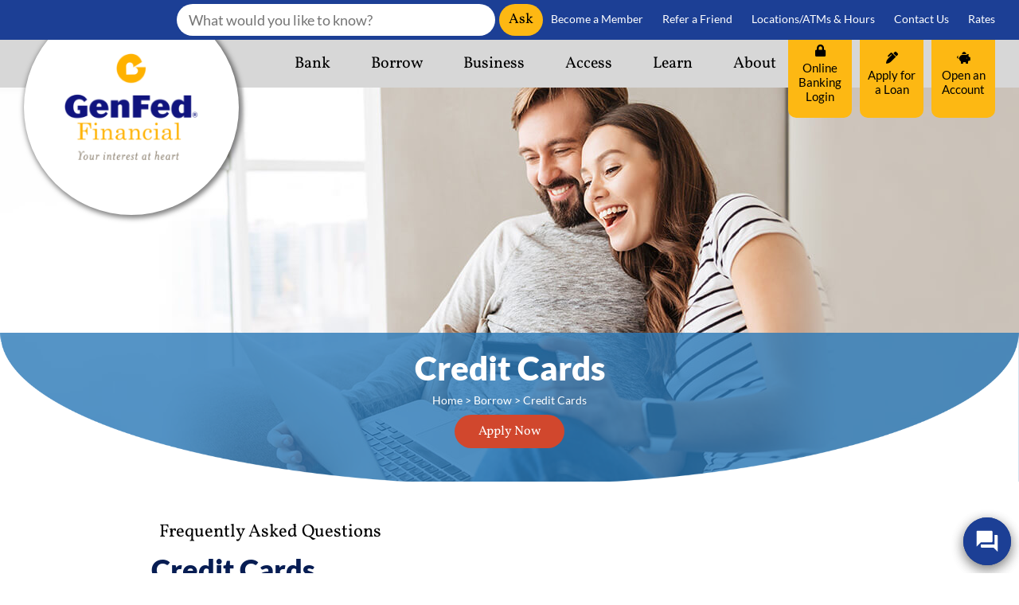

--- FILE ---
content_type: text/html; charset=UTF-8
request_url: https://www.genfed.com/borrow/credit-cards
body_size: 53768
content:
<!DOCTYPE html>
<html lang=en>
<head>
	<!-- METAS -->
	<meta charset="utf-8">
	<meta http-equiv="X-UA-Compatible" content="IE=edge">
	<meta name="viewport" content="width=device-width, initial-scale=1">
	<meta name="description" content="GenFed credit cards give you reliable low rates and great local service. From helping you establish credit to earning rewards, we have the credit card you need." />
	<meta name="keywords" content="Credit Cards, GenFed, apply for a credit card, GenFed mastercard, open a credit card, mobile wallet, GenFed credit card, help to improve credit score, establish new credit, credit builder mastercard, rewards credit card" />

	<title>Credit Cards - GenFed Credit Union</title>
<!-- SMARTBANNER -->
	<meta name="apple-itunes-app" content="app-id=1389363345" />
	<meta name="google-play-app" content="app-id=com.malauzai.DH17517">

	<!-- STYLESHEETS -->
	<link rel="stylesheet" type="text/css" href="/templates/genfed_2020/css/jquery.smartbanner.css" />
    	<link rel="stylesheet" type="text/css" href="/templates/genfed_2020/css/style.css?version=13Dec2023" />
    	<style type="text/css">

	</style>

	<script src="/templates/COMMON_JS/jquery-3.6.0.min.js"></script>
	<script src="https://cdnjs.cloudflare.com/ajax/libs/popper.js/1.14.7/umd/popper.min.js" integrity="sha384-UO2eT0CpHqdSJQ6hJty5KVphtPhzWj9WO1clHTMGa3JDZwrnQq4sF86dIHNDz0W1" crossorigin="anonymous"></script>
	<script src="https://stackpath.bootstrapcdn.com/bootstrap/4.3.1/js/bootstrap.min.js" integrity="sha384-JjSmVgyd0p3pXB1rRibZUAYoIIy6OrQ6VrjIEaFf/nJGzIxFDsf4x0xIM+B07jRM" crossorigin="anonymous"></script>
	<!--[if lt IE 9]>
	<script src="/templates/COMMON_JS/html5shiv.js"></script>
	<![endif]-->

	
	<!-- for menus -->
	
	<!-- for external links -->
	<script LANGUAGE="JavaScript">
		function leave_site() {
		return window.confirm('You are leaving the GenFed Credit Union Web site. The Web site you have selected is an external one located on another server.  GenFed Credit Union has no responsibility for any external Web site.  It neither endorses the information, content, presentation, or accuracy nor makes any warranty, express or implied, regarding any external site. Thank you for visiting GenFed Credit Union.')
		}
	</script>

			<script type="text/javascript">
		(function(i,s,o,g,r,a,m){i['GoogleAnalyticsObject']=r;i[r]=i[r]||function(){
		(i[r].q=i[r].q||[]).push(arguments)},i[r].l=1*new Date();a=s.createElement(o),
		m=s.getElementsByTagName(o)[0];a.async=1;a.src=g;m.parentNode.insertBefore(a,m)
		})(window,document,'script','//www.google-analytics.com/analytics.js','ga');

		ga('create', 'UA-27338243-1', 'www.genfed.com');
		ga('send', 'pageview');

		</script>
	
	<style>.silvercloud-acsearch-bar.mobile{margin-top:10px;}.silvercloud-acsearch-bar.mobile input {font-size:14px;border-radius: 20px;padding: 5px 15px;font-family:Lato,sans-serif;border: none;} .silvercloud-acsearch-bar.mobile button {background:#1c3f95 !important;color:white !important;padding: 9px 12px;border: none;border-radius: 21px;}</style>

	<!-- schema.org -->
	<script type="application/ld+json">
		{
		"@context": "https://schema.org",
		"@type": "BreadcrumbList",
			"itemListElement": [{
			"@type": "ListItem",
			"position": 1,
			"item": {
			    "name": "Borrow",
			    "@id": "https://www.genfed.com/borrow"
			}
		  },{
			"@type": "ListItem",
			"position": 2,
			"item": {
			    "name": "Credit Cards",
			    "@id": "https://www.genfed.com/borrow/credit-cards"
			}
		  }]
		}
	</script>
	<!-- end schema.org -->

	<!-- universal styles -->
	<link rel="stylesheet" href="/admin/css/universal_template.css">
	<!-- Locator Module Header Code Start -->
<script async defer src="https://maps.googleapis.com/maps/api/js?key=AIzaSyDNnLqqlvFVicPs-6hZiiohT0pN4XGVUbw&callback=initMap" type="text/javascript"></script>

			<link rel="stylesheet" type="text/css" href="/templates/COMMON_JS/CSS/new_loc.css" />
<link rel="stylesheet" type="text/css" href="/templates/COMMON_JS/CSS/new_loc_c19.css" />
<!-- Locator Module Header Code End -->
<!-- Forms Module Header Code Start -->
<link rel="stylesheet" type="text/css" href="/templates/COMMON_JS/CSS/default_form.css" />
<!-- Forms Module Header Code End -->
<!-- Video Module Header Code Start -->
<!-- Video Module Header Code End -->
<!-- Tables Module Header Code Start -->
<link rel="stylesheet" type="text/css" href="/templates/COMMON_JS/CSS/default_table.css" />
<!-- Tables Module Header Code End -->
<!-- Modal Popups Code Start -->
<link rel="stylesheet" type="text/css" href="/templates/COMMON_JS/CSS/modal_animation.css" />
<script src="/templates/COMMON_JS/modal_animation.js"></script>
<!-- Modal Popups Code End -->
<!-- Modal Popups & Alerts Code Start -->
<script src="/templates/COMMON_JS/jquery.cookie.js" ></script>
<!-- Modal Popups & Alerts Code End -->
<!-- Modern Calendar Module Header Code Start -->
<link rel="stylesheet" type="text/css" href="/templates/COMMON_JS/CSS/modern_cal.css" />
<!-- Modern Calendar Module Header Code End -->

<!--- Tracking Pixel "Silvercloud 1/2" (id: 9) Begin -->
<script>
(function (j, v, q, z, t, w, k) {j['GoogleAnalyticsObject'] = t; j[t] = j[t] || function () {
(j[t].q = j[t].q || []).push(arguments)},j[t].l = 1 * new Date(); w = v.createElement(q),
k = v.getElementsByTagName(q)[0]; w.async = 1; w.src = z; k.parentNode.insertBefore(w, k)
})(window,document,'script','https://www.google-analytics.com/analytics.js','ga');
ga('create', 'UA-146651497-57', 'auto', 'individualRollup'); 
ga('create', 'UA-146171377-2', 'auto', 'allRollup');
ga('individualRollup.send', 'pageview');
ga('allRollup.send', 'pageview');
</script>
<link rel="stylesheet" type="text/css" href="https://integration.silvercloudinc.com/css/silvercloud.css">


<!--- Tracking Pixel "Silvercloud 1/2" (id: 9) End -->

<!--- Tracking Pixel "GA4" (id: 17) Begin -->
<!-- Global site tag (gtag.js) - Google Analytics -->
<script async src="https://www.googletagmanager.com/gtag/js?id=G-FGZBD4Z5WV"></script>
<script>
  window.dataLayer = window.dataLayer || [];
  function gtag(){dataLayer.push(arguments);}
  gtag('js', new Date());

  gtag('config', 'G-FGZBD4Z5WV');
</script>
<!--- Tracking Pixel "GA4" (id: 17) End -->

<!--- Tracking Pixel "Glia" (id: 19) Begin -->
<script async src="https://api.glia.com/salemove_integration.js"></script>
<!--- Tracking Pixel "Glia" (id: 19) End -->
<!-- Generic CMS Styles Start -->
<style>UL.content_simple_gallery{list-style:none}UL.content_simple_gallery LI{display:inline-block;margin-right:10px}LI.simple_gallery_view_more{vertical-align:middle;margin-left:40px}</style>
<!-- Generic CMS Styles End -->
<!-- font awesome -->
<link href="/templates/COMMON_JS/fontawesome-pro-5.15.1-web/css/all.min.css" rel="stylesheet">
<!-- generic frontend scripting -->
<script type="text/javascript" src="/admin/js/frontend.js"></script>
<!-- for validating forms -->
<script type="text/javascript" src="/form_system/js/uniValidate.js"></script>
<script src="https://www.google.com/recaptcha/api.js" async defer></script>

		<!-- Google Tag Manager -->
		<script>(function(w,d,s,l,i){w[l]=w[l]||[];w[l].push({'gtm.start':
		new Date().getTime(),event:'gtm.js'});var f=d.getElementsByTagName(s)[0],
		j=d.createElement(s),dl=l!='dataLayer'?'&l='+l:'';j.async=true;j.src=
		'https://www.googletagmanager.com/gtm.js?id='+i+dl;f.parentNode.insertBefore(j,f);
		})(window,document,'script','dataLayer','PXN9BLP');</script>
		<!-- End Google Tag Manager -->
		
			<!-- Google Analytics v3 -->
		<script type="text/javascript">
		(function(i,s,o,g,r,a,m){i['GoogleAnalyticsObject']=r;i[r]=i[r]||function(){
		(i[r].q=i[r].q||[]).push(arguments)},i[r].l=1*new Date();a=s.createElement(o),
		m=s.getElementsByTagName(o)[0];a.async=1;a.src=g;m.parentNode.insertBefore(a,m)
		})(window,document,'script','//www.google-analytics.com/analytics.js','ga');

		ga('create', 'UA-27338243-1', 'www.genfed.com');
		ga('send', 'pageview');

		</script>
		<!-- End Google Analytics -->
		
	<!-- digital upgrade -->    	
	
</head>

<body>

<!-- Google Tag Manager (noscript) -->
		<noscript><iframe src="https://www.googletagmanager.com/ns.html?id=PXN9BLP"
		height="0" width="0" style="display:none;visibility:hidden"></iframe></noscript>
		<!-- End Google Tag Manager (noscript) -->
		

<div id="mobileMenu">
	<ul class="navbar-nav w-100 d-flex justify-content-between"><li class="nav-item"><a class="nav-link" href="#" id="BankDropdownMenuLink" role="button" aria-haspopup="true" aria-expanded="false" onclick="$('#BankDropdownMenu').toggle();$(this).toggleClass('open');">Bank</a><div class="dropdown-menu text-left" aria-haspopup="true" aria-expanded="false" id="BankDropdownMenu"><a href="#" id="Checking_AccountsDropdownMenuLink" class="nav-link hasThird" aria-haspopup="true" aria-expanded="false" onclick="$('#Checking_AccountsDropdownMenu').toggle();$(this).toggleClass('open');">Checking Accounts</a><div class="dropdown-menu bg-gray third-lvl text-left" id="Checking_AccountsDropdownMenu"><a href="/bank/checking-accounts/simply-free"   class="nav-link">Simply Free</a><a href="/bank/checking-accounts/einterest-plus"   class="nav-link">eInterest Plus</a><a href="/bank/checking-accounts/50-interest-checking"   class="nav-link">50+ Interest Checking</a><a href="/bank/checking-accounts/premier-interest-checking"   class="nav-link">Premier Interest Checking</a></div><a href="#" id="Savings_AccountsDropdownMenuLink" class="nav-link hasThird" aria-haspopup="true" aria-expanded="false" onclick="$('#Savings_AccountsDropdownMenu').toggle();$(this).toggleClass('open');">Savings Accounts</a><div class="dropdown-menu bg-gray third-lvl text-left" id="Savings_AccountsDropdownMenu"><a href="/bank/savings-accounts/traditional-savings-account"   class="nav-link">Traditional Savings Account</a><a href="/bank/savings-accounts/special-purpose-savings-account"   class="nav-link">Special Purpose Savings Account</a><a href="/bank/savings-accounts/health-savings-account"   class="nav-link">Health Savings Account</a><a href="/bank/savings-accounts/accumulator-savings-account"   class="nav-link">Accumulator Savings Account</a><a href="/bank/savings-accounts/savings-account-transaction-limits"   class="nav-link">Savings Account Transaction Limits</a></div><a href="/bank/savings-accounts/money-market-accounts" class="dropdown-item"  >Money Market Accounts</a><a href="/bank/savings-accounts/certificates" class="dropdown-item"  >Certificates</a><a href="/bank/savings-accounts/iras" class="dropdown-item"  >IRAs</a><a href="#" id="Youth_AccountsDropdownMenuLink" class="nav-link hasThird" aria-haspopup="true" aria-expanded="false" onclick="$('#Youth_AccountsDropdownMenu').toggle();$(this).toggleClass('open');">Youth Accounts</a><div class="dropdown-menu bg-gray third-lvl text-left" id="Youth_AccountsDropdownMenu"><a href="/bank/youth-accounts/ages-12-and-under"   class="nav-link">Ages 12 and Under</a><a href="/bank/youth-accounts/ages-13-17"   class="nav-link">Ages 13-17</a><a href="/bank/youth-accounts/ages-18-21"   class="nav-link">Ages 18-21</a><a href="/bank/youth-accounts/financial-education-resources"   class="nav-link">Financial Education Resources</a></div><a href="/bank/overdraft-protection" class="dropdown-item"  >Overdraft Protection</a><a href="/bank/zelle" class="dropdown-item"  >Zelle</a><a href="/bank/account-fraud-resources" class="dropdown-item"  >Account Fraud Resources</a><a href="/bank/greenlight-youth-app" class="dropdown-item"  >Greenlight Youth App</a></div><li class="nav-item"><a class="nav-link" href="#" id="BorrowDropdownMenuLink" role="button" aria-haspopup="true" aria-expanded="false" onclick="$('#BorrowDropdownMenu').toggle();$(this).toggleClass('open');">Borrow</a><div class="dropdown-menu text-left" aria-haspopup="true" aria-expanded="false" id="BorrowDropdownMenu"><a href="#" id="Vehicle_LoansDropdownMenuLink" class="nav-link hasThird" aria-haspopup="true" aria-expanded="false" onclick="$('#Vehicle_LoansDropdownMenu').toggle();$(this).toggleClass('open');">Vehicle Loans</a><div class="dropdown-menu bg-gray third-lvl text-left" id="Vehicle_LoansDropdownMenu"><a href="/borrow/vehicle-loans/find-your-car"   class="nav-link">Find Your Car</a></div><a href="/borrow/credit-cards" class="dropdown-item"  >Credit Cards</a><a href="#" id="Mortgage_LoansDropdownMenuLink" class="nav-link hasThird" aria-haspopup="true" aria-expanded="false" onclick="$('#Mortgage_LoansDropdownMenu').toggle();$(this).toggleClass('open');">Mortgage Loans</a><div class="dropdown-menu bg-gray third-lvl text-left" id="Mortgage_LoansDropdownMenu"><a href="/borrow/mortgage-loans/home-insurance"   class="nav-link">Home Insurance</a></div><a href="/borrow/home-equity-loans" class="dropdown-item"  >Home Equity Loans</a><a href="/borrow/personal-loans" class="dropdown-item"  >Personal Loans</a><a href="/borrow/student-loans" class="dropdown-item"  >Student Loans</a><a href="/borrow/loan-protection-products" class="dropdown-item"  >Loan Protection Products</a><a href="/borrow/credit-report-information" class="dropdown-item"  >Credit Report Information</a><a href="/borrow/insure-your-assets" class="dropdown-item"  >Insure Your Assets</a><a href="/borrow/make-loan-payments" class="dropdown-item"  >Make Loan Payments</a></div><li class="nav-item"><a class="nav-link" href="#" id="BusinessDropdownMenuLink" role="button" aria-haspopup="true" aria-expanded="false" onclick="$('#BusinessDropdownMenu').toggle();$(this).toggleClass('open');">Business</a><div class="dropdown-menu text-left" aria-haspopup="true" aria-expanded="false" id="BusinessDropdownMenu"><a href="#" id="Business_Checking_AccountsDropdownMenuLink" class="nav-link hasThird" aria-haspopup="true" aria-expanded="false" onclick="$('#Business_Checking_AccountsDropdownMenu').toggle();$(this).toggleClass('open');">Business Checking Accounts</a><div class="dropdown-menu bg-gray third-lvl text-left" id="Business_Checking_AccountsDropdownMenu"><a href="/business/business-checking-accounts/simply-free-business-checking"   class="nav-link">Simply Free Business Checking</a><a href="/business/business-checking-accounts/business-interest-checking"   class="nav-link">Business Interest Checking</a><a href="/business/business-checking-accounts/commercial-checking"   class="nav-link">Commercial Checking</a></div><a href="/business/business-credit-card-processing" class="dropdown-item"  >Business Credit Card Processing</a><a href="/business/small-business-services" class="dropdown-item"  target=_new >Small Business Services</a><a href="/business/tax-planning" class="dropdown-item"  target=_new >Tax Planning</a><a href="/business/small-business-loans" class="dropdown-item"  >Small Business Loans</a></div><li class="nav-item"><a class="nav-link" href="#" id="AccessDropdownMenuLink" role="button" aria-haspopup="true" aria-expanded="false" onclick="$('#AccessDropdownMenu').toggle();$(this).toggleClass('open');">Access</a><div class="dropdown-menu text-left" aria-haspopup="true" aria-expanded="false" id="AccessDropdownMenu"><a href="/access/access-and-services" class="dropdown-item"  >Access & Services</a><a href="/access/mastercard-account-access" class="dropdown-item"  >Mastercard Account Access</a><a href="/access/bill-payer-faq" class="dropdown-item"  >Bill Payer FAQ</a><a href="/access/remote-deposit-faq" class="dropdown-item"  >Remote Deposit FAQ</a><a href="/access/wire-transfer" class="dropdown-item"  >Wire Transfers</a><a href="/access/mobile-wallet" class="dropdown-item"  >Mobile Wallet</a><a href="/access/docusign" class="dropdown-item"  >Docusign</a><a href="/access/remote-cash-depositsloan-payments" class="dropdown-item"  >Make Loan Payments</a><a href="/access/online-and-mobile-safety-tips" class="dropdown-item"  >Online & Mobile Safety Tips</a><a href="/access/shared-branching" class="dropdown-item"  >Shared Branching</a><a href="/access/skip-a-pay" class="dropdown-item"  >Skip a Pay</a><a href="/access/texting" class="dropdown-item"  >Texting</a><a href="/access/intuit" class="dropdown-item"  >Intuit</a></div><li class="nav-item"><a class="nav-link" href="#" id="LearnDropdownMenuLink" role="button" aria-haspopup="true" aria-expanded="false" onclick="$('#LearnDropdownMenu').toggle();$(this).toggleClass('open');">Learn</a><div class="dropdown-menu text-left" aria-haspopup="true" aria-expanded="false" id="LearnDropdownMenu"><a href="#" id="Financial_Education_ResourcesDropdownMenuLink" class="nav-link hasThird" aria-haspopup="true" aria-expanded="false" onclick="$('#Financial_Education_ResourcesDropdownMenu').toggle();$(this).toggleClass('open');">Financial Education Resources</a><div class="dropdown-menu bg-gray third-lvl text-left" id="Financial_Education_ResourcesDropdownMenu"><a href="/learn/financial-education-resources/greenpath-members-financial-wellness"   class="nav-link">GreenPath Members Financial Wellness</a><a href="/learn/financial-education-resources/financial-resource-center"  target=_new  class="nav-link">Financial Resource Center</a><a href="/learn/financial-education-resources/financial-calculators"  target=_new  class="nav-link">Financial Calculators</a></div><a href="/learn/love-my-credit-union-rewards" class="dropdown-item"  >Love My Credit Union Rewards</a></div><li class="nav-item"><a class="nav-link" href="#" id="AboutDropdownMenuLink" role="button" aria-haspopup="true" aria-expanded="false" onclick="$('#AboutDropdownMenu').toggle();$(this).toggleClass('open');">About</a><div class="dropdown-menu text-left" aria-haspopup="true" aria-expanded="false" id="AboutDropdownMenu"><a href="/about/who-we-are" class="dropdown-item"  >Who We Are</a><a href="/about/become-a-member" class="dropdown-item"  >Become a Member</a><a href="/about/member-services" class="dropdown-item"  >Member Services</a><a href="/about/community-involvement" class="dropdown-item"  >Community Involvement</a><a href="#" id="Contact_UsDropdownMenuLink" class="nav-link hasThird" aria-haspopup="true" aria-expanded="false" onclick="$('#Contact_UsDropdownMenu').toggle();$(this).toggleClass('open');">Contact Us</a><div class="dropdown-menu bg-gray third-lvl text-left" id="Contact_UsDropdownMenu"><a href="/about/contact-us/busted"   class="nav-link">Bust Our Employees!</a></div><a href="/about/locations" class="dropdown-item"  >Locations</a><a href="/about/news-and-events" class="dropdown-item"  >News & Events</a><a href="/about/careers" class="dropdown-item"  >Careers</a><a href="/about/financials" class="dropdown-item"  >Financials</a><a href="/about/refer-a-friend" class="dropdown-item"  target=_new >Refer a Friend</a><a href="/about/schedule-an-appointment" class="dropdown-item"  >Schedule an Appointment</a></div></ul>	<a id="closeMM" href="javascript: $('#mobileMenu').hide(); void 0"><i class="fa fa-times"></i><span class="sr-only">Close mobile menu</span></a>
<!-- HB 1/2 -->
	
		<div class="py-2 mt-3"><a href="https://digital.genfed.com/login" class="cta-blue d-block"><i class="fa fa-lock"></i> Online Banking Login</a></div>
		
	<div id="mob-obwrap">	

<form action="https://genfed.cbzsecure.com/auth" method="POST">
    <div class="login-wrapper d-flex flex-column flex-md-row">
        <label for="uid-mob" class="sr-only">username</label>
        <input type="text" name="uid" id="uid" placeholder="User Name"/>
        <label for="pwd-mob" class="sr-only">password</label>
        <input type="password" name="pwd" id="pwd" placeholder="Password" />
        <button type="submit" id="submit-login">Login</button>
    </div>

    <p id="login-links">
        <a href="https://genfed.cbzsecure.com/auth/new-user" target="_blank">New User Registration</a> | 
        <a href="https://genfed.cbzsecure.com/auth/forgot" target="_blank">Forgot Username</a> | 
        <a href="https://genfed.cbzsecure.com/auth/forgot" target="_blank">Forgot Password</a>
    </p>
</form>
	</div>


<!-- APPLY 1/2 -->
	<div class="py-2">
		<a href="https://app.loanspq.com/apply.aspx?lenderref=genfed121620&list=ccvlplhest" class="cta-blue d-block"><i class="fa fa-pen-alt"></i> Apply for a Loan</a>
	</div>
	
	<div class="py-2">
		<a href="https://app.loanspq.com/apply.aspx?lenderref=genfed121620&list=XAST" class="cta-blue d-block"><i class="fa fa-piggy-bank"></i> Open an Account</a>
	</div>
	<div class="py-2"><a href="/about/locations" class="cta-blue d-block"><span class="fa fa-map-marker-alt"></span> Locations</a></div>

	<div ng-jq class="silvercloud-acsearch-bar mobile" style="max-width:100%" widget="615eea14803e92172ec6671e" product="615df986bc8da45e2ca54546"></div>
</div>

<header>
	<div class="row no-gutters bg-cobalt z-3 d-none d-md-block">
		<div class="container">
			<div class="col-12 d-flex justify-content-end align-items-center toplink-wrap">
				<!-- TOPLINKS -->
				<div class="toplinks">
					<!-- SEARCH -->
					<div class="d-flex justify-content-end align-items-center">
						<style>
    #searchForm input[type=text] {
        border-radius: 20px;padding: 5px 15px;font-family: 'Lato', sans-serif;min-width: 220px;border:none;
    }
    @media (min-width: 992px) {
        #searchForm input[type=text] {min-width: 300px;}
    }
    @media (min-width: 1200px) {
        #searchForm input[type=text] {min-width: 400px;}
    }
    @media (min-width: 1400px) {
        #searchForm input[type=text] {min-width: 400px;}
        #navbarNavDropdown {max-width: 1040px}
    }
    #searchForm button[type="submit"] {
        
    }
    .toplink-wrap {
        min-height: 50px;
    }
    .navbar .navbar-nav {
        margin-right: 10px;
    }
    .silvercloud-acsearch-bar.silvercloud-acsearch-bar[widget="615eea14803e92172ec6671e"] .sc-acsearch-hook {margin-bottom: 0;}
    .silvercloud-acsearch-bar.silvercloud-acsearch-bar[widget="615eea14803e92172ec6671e"] button {padding: 5px 12px;right:20px;top:5px;border:none;border-radius:21px}
</style>
<div id="searchWrap">
    <div id="searchForm">
        <div ng-jq class="silvercloud-acsearch-bar" widget="615eea14803e92172ec6671e" product="615df986bc8da45e2ca54546"></div>
    </div>
</div>						<div class="toplink-list">
							<a href="/about/become-a-member"  >Become a Member</a> <a href="/about/refer-a-friend"  >Refer a Friend</a> <a href="/about/locations"  >Locations/ATMs & Hours</a> <a href="/about/contact-us"  >Contact Us</a> <a href="/rates"  >Rates</a> 						</div>				
					</div>
				</div>
			</div>
		</div>
	</div>
	<div class="row no-gutters bg-lg z-2">
		<div class="container">
			<div class="col-12 justify-content-end align-items-center d-flex">
				<!-- MENU AREA -->
				<nav class="navbar navbar-expand-md justify-content-between justify-content-md-end w-100 px-0">
					<!--Homelink-->
					<a href="/" class="homelink navbar-brand"  id="homelogo"><img src="/templates/genfed_2020/images/Logo@2x.png" alt="GenFed Credit Union" title="GenFed Credit Union" /></a>
				
					<a href="/" class="homelink navbar-brand"  id="homelogoMobile"><img src="/templates/genfed_2020/images/GenFed-hz-01@2x.png" alt="GenFed Credit Union" title="GenFed Credit Union" /></a>

										<div class="collapse navbar-collapse justify-content-end" id="navbarNavDropdown">
						<div class="mobile-toplink-list d-flex d-md-none">
													</div>
						<ul class="navbar-nav flex-row text-center w-100 d-none d-lg-flex justify-content-between"><li class="nav-item"><a class="nav-link" href="#" id="BankDropdownMenuLink" role="button" aria-haspopup="true" aria-expanded="false" onclick="clearDrop($(this));$('#BankDropdown').toggle()"><span class="hover-heart"><img src="/templates/genfed_2020/images/hover-heart.png" alt="hover heart"></span>Bank</a><div class="bigdropdown" id="BankDropdown"><table>
	<tbody>
		<tr>
			<td style="vertical-align: top;">
			<ul>
				<li><a href="/bank/checking-accounts">Checking Accounts</a></li>
				<li><a href="/bank/savings-accounts">Savings Accounts</a></li>
				<li><a href="/bank/savings-accounts/money-market-accounts">Money Market Accounts</a></li>
				<li><a href="/bank/savings-accounts/certificates">Certificates</a></li>
				<li><a href="//www.genfed.com/bank/greenlight-youth-app">Greenlight Youth App</a></li>
			</ul>
			</td>
			<td style="vertical-align: top;">
			<ul>
				<li><a href="/bank/savings-accounts/iras">IRAs</a></li>
				<li><a href="/bank/youth-accounts">Youth Accounts</a></li>
				<li><a href="/bank/overdraft-protection">Overdraft Protection</a></li>
				<li><a href="https://www.genfed.com/bank/account-fraud-resources#">Account Fraud Resources</a></li>
				<li><a href="//www.genfed.com/bank/zelle">Zelle</a></li>
			</ul>
			</td>
		</tr>
	</tbody>
</table>
</div><li class="nav-item"><a class="nav-link" href="#" id="BorrowDropdownMenuLink" role="button" aria-haspopup="true" aria-expanded="false" onclick="clearDrop($(this));$('#BorrowDropdown').toggle()"><span class="hover-heart"><img src="/templates/genfed_2020/images/hover-heart.png" alt="hover heart"></span>Borrow</a><div class="bigdropdown" id="BorrowDropdown"><table>
	<tbody>
		<tr>
			<td style="vertical-align: top;">
			<ul>
				<li><a href="/borrow/vehicle-loans">Vehicle Loans</a></li>
				<li><a href="/borrow/credit-cards">Credit Cards</a></li>
				<li><a href="/borrow/mortgage-loans">Mortgage Loans</a></li>
				<li><a href="/borrow/home-equity-loans">Home Equity Loans</a></li>
				<li><a href="/borrow/personal-loans">Personal Loans</a></li>
			</ul>
			</td>
			<td style="vertical-align: top;">
			<ul>
				<li><a href="/borrow/student-loans">Student Loans</a></li>
				<li><a href="https://www.genfed.com/borrow/make-loan-payments">Make a Payment</a></li>
				<li><a href="/borrow/loan-protection-products">Loan Protection Products</a></li>
				<li><a href="/borrow/credit-report-information">Credit Report Information</a></li>
				<li><a href="/borrow/insure-your-assets">Insure Your Assets</a></li>
			</ul>
			</td>
		</tr>
	</tbody>
</table>
</div><li class="nav-item"><a class="nav-link" href="#" id="BusinessDropdownMenuLink" role="button" aria-haspopup="true" aria-expanded="false" onclick="clearDrop($(this));$('#BusinessDropdown').toggle()"><span class="hover-heart"><img src="/templates/genfed_2020/images/hover-heart.png" alt="hover heart"></span>Business</a><div class="bigdropdown" id="BusinessDropdown"><table>
	<tbody>
		<tr>
			<td style="vertical-align: top;">
			<ul>
				<li><a href="/business/business-checking-accounts" target="_self">Business Checking Accounts</a></li>
				<li><a href="/business/business-credit-card-processing" target="_self">Business Credit Card Processing</a></li>
				<li><a href="https://www.genfed.com/business/small-business-loans">Small Business Loans</a></li>
				<li><a href="/business/small-business-services" target="_blank">Small Business Services</a></li>
				<li><a href="/business/tax-planning" target="_blank">Tax Planning</a></li>
			</ul>
			</td>
		</tr>
	</tbody>
</table>
</div><li class="nav-item"><a class="nav-link" href="#" id="AccessDropdownMenuLink" role="button" aria-haspopup="true" aria-expanded="false" onclick="clearDrop($(this));$('#AccessDropdown').toggle()"><span class="hover-heart"><img src="/templates/genfed_2020/images/hover-heart.png" alt="hover heart"></span>Access</a><div class="bigdropdown" id="AccessDropdown"><table>
	<tbody>
		<tr>
			<td style="vertical-align: top;">
			<ul>
				<li><a href="/access/access-and-services" target="_self">Access &amp; Services</a></li>
				<li><a href="/access/bill-payer-faq" target="_self">Bill Payer FAQ</a></li>
				<li><a href="/access/remote-deposit-faq" target="_self">Remote Deposit FAQ</a></li>
				<li><a href="/access/mobile-wallet" target="_self">Mobile Wallet</a></li>
				<li><a href="/access/texting">Texting</a></li>
				<li><a href="/access/wire-transfer">Wire Transfers</a></li>
			</ul>
			</td>
			<td style="vertical-align: top;">
			<ul>
				<li><a href="/access/docusign" target="_self">Docusign</a></li>
				<li><a href="/access/remote-cash-depositsloan-payments" target="_self">Make Loan Payments</a></li>
				<li><a href="/access/online-and-mobile-safety-tips" target="_self">Online &amp; Mobile Safety Tips</a></li>
				<li><a href="/access/shared-branching">Shared Branching</a></li>
				<li><a href="/access/shared-branching">S</a><a href="/access/skip-a-pay">kip A Pay</a></li>
				<li><a href="//www.genfed.com/access/intuit">Intuit</a></li>
			</ul>
			</td>
		</tr>
	</tbody>
</table>
</div><li class="nav-item"><a class="nav-link" href="#" id="LearnDropdownMenuLink" role="button" aria-haspopup="true" aria-expanded="false" onclick="clearDrop($(this));$('#LearnDropdown').toggle()"><span class="hover-heart"><img src="/templates/genfed_2020/images/hover-heart.png" alt="hover heart"></span>Learn</a><div class="bigdropdown" id="LearnDropdown"><table>
	<tbody>
		<tr>
			<td>
			<ul>
				<li><a href="/learn/financial-education-resources" target="_self">Financial Education Resources</a></li>
				<li><a href="/learn/financial-education-resources/greenpath-members-financial-wellness" target="_self">GreenPath Members Financial&nbsp;</a><a href="//www.genfed.com/learn/financial-education-resources/greenpath-members-financial-wellness">Wellness</a></li>
				<li><a href="/learn/financial-education-resources/financial-resource-center" target="_blank">Financial Resource Center</a></li>
				<li><a href="/learn/financial-education-resources/financial-calculators" target="_blank">Financial Calculators</a></li>
				<li><a href="/learn/love-my-credit-union-rewards" target="_self">Love My Credit Union Rewards</a></li>
			</ul>
			</td>
		</tr>
	</tbody>
</table>
</div><li class="nav-item"><a class="nav-link" href="#" id="AboutDropdownMenuLink" role="button" aria-haspopup="true" aria-expanded="false" onclick="clearDrop($(this));$('#AboutDropdown').toggle()"><span class="hover-heart"><img src="/templates/genfed_2020/images/hover-heart.png" alt="hover heart"></span>About</a><div class="bigdropdown" id="AboutDropdown"><table>
	<tbody>
		<tr>
			<td style="vertical-align: top;">
			<ul>
				<li><a href="/about/who-we-are" target="_self">Who We Are</a></li>
				<li><a href="/about/become-a-member" target="_self">Become a Member</a></li>
				<li><a href="/about/member-services" target="_self">Member Services</a></li>
				<li><a href="/about/community-involvement" target="_self">Community Involvement</a></li>
				<li><a href="/about/contact-us" target="_self">Contact Us</a></li>
			</ul>
			</td>
			<td style="vertical-align: top;">
			<ul>
				<li><a href="/about/locations" target="_self">Locations</a></li>
				<li><a href="/about/news-and-events" target="_self">News &amp; Events</a></li>
				<li><a href="/about/careers" style="background-color: white;" target="_self">Careers</a></li>
				<li><a href="/about/financials" target="_self">Financials</a></li>
				<li><a href="/about/refer-a-friend" target="_self">Refer a Friend</a></li>
			</ul>
			</td>
		</tr>
	</tbody>
</table>
</div></ul>
						
						
						<button id="mobileMenuToggle" class="d-inline-flex justify-content-center align-items-center d-lg-none" onclick="$('#mobileMenu').toggle();"><i class="fa fa-bars pr-2"></i><span> Menu</span></button>
						<div class="yellow-btns">
<!-- HB 2/2 -->
							<a href="https://digital.genfed.com/login" target=_blank><i class="fa fa-lock"></i> Online Banking Login</a>


<!-- APPLY 2/2 -->
							<a href="https://app.loanspq.com/apply.aspx?lenderref=genfed121620&list=ccvlplhest"><i class="fa fa-pen-alt"></i> Apply for a Loan</a>

							<a href="https://app.loanspq.com/apply.aspx?lenderref=genfed121620&list=XAST"><i class="fa fa-piggy-bank"></i> Open an Account</a>

						</div>
						<div id="obwrap">	
	</div>
					</div>
									</nav>
			</div>
		</div>
	</div>
</header>
<section id="page67 ">
    

                
					<script>
						setTimeout(function() {
							var lb = $("#largebanner").find("img").attr("src");
							console.log(lb);
							var sb = $("#smallbanner").find("img").attr("src");
							console.log(sb);

							if(lb && sb) {
								//Desktop and mobile banners present in Region 1 & 2
								var lbh = $("#largebanner").height();
								var sbh = $("#smallbanner").height();
								$("#largebanner").hide();
								$("#smallbanner").hide();
								lb = lb.replace(/ /g, "%20");
								lb = "#eee url(" + lb + ") no-repeat top center";
								sb = sb.replace(/ /g, "%20");
								sb = "#eee url(" + sb + ") no-repeat top center";
								
								if( $(window).width() < 768) {
									$("#interiorMasthead").css("background", sb).css("background-size", "cover").css("height", "335px");
								} else {
									$("#interiorMasthead").css("background", lb).css("background-size", "cover").css("height", "495px");
								}
								$("#interiorMasthead").removeClass("invisible");
							
								$(window).resize(function() {
									if( $(window).width() < 768) {
										$("#interiorMasthead").css("background", sb).css("background-size", "cover").css("height", "335px");
									} else {
										$("#interiorMasthead").css("background", lb).css("background-size", "cover").css("height", "495px");
									}
								});

							}
							if(lb && !sb) {
								//Desktop banner present but no mobile
								var lbh = $("#largebanner").height();
								$("#largebanner").hide();
								lb = lb.replace(/ /g, "%20");
								lb = "#eee url(" + lb + ") no-repeat top center";
								$("#interiorMasthead").css("background", lb).css("background-size", "cover").css("height", lbh);
								$("#interiorMasthead").removeClass("invisible");
							}
							if(!lb && sb) {
								$("#interiorMasthead").css("height", "300px").css("background", "#ededed").removeClass("invisible");
							}
	
						});
					</script>
				        <div id="largebanner"><div class="bannerwrap"><img class="content_banner" src="/files/genfed19/1/banners/Interior-Hero-CreditCards_1.jpg" alt="Interior Hero Desktop Test" title="Interior Hero Desktop Test" style="border-width: 0px; border-style: solid;" /></div></div>
        <div id="smallbanner"><div class="bannerwrap"><img class="content_banner" src="/files/genfed19/1/banners/Interior-CreditCards-m_7.jpg" alt="Interior Hero Mobile Test" title="Interior Hero Mobile Test" style="border-width: 0px; border-style: solid;" /></div></div>
        <div id="interiorMasthead">
            <div class="mastheadCurve">
                <div class="mastheadCurveContent">
                    <h1 class='page-title'>Credit Cards</h1>                    <p class="crumbs"><a href="/">Home</a> &gt; <a href="/borrow">Borrow</a> &gt; Credit Cards</p>
                    <ul class="regions_relatedlink_list">
<li><a href="https://app.loanspq.com/apply.aspx?lenderref=genfed121620&list=ccvlplhest" target="_blank" onclick="clickTrackingLink();" >Apply Now</a></li>
</ul>
                </div>
                <img src="/templates/genfed_2020/images/hero-curve.png" style="width:100%;height:195px;position:absolute;left:0;right:0;top:0;bottom:0;" alt="caption curve">
            </div>
        </div>
        

    
    <div class="container interior-content">

        

<div ng-jq class="silvercloud-top-content-wrapper" widget="615ef7ec919cd413b92ecfb1" product="615df986bc8da45e2ca54546"></div>

        <div class="silvercloud-custom-content-wrapper" ng-jq="" product="615df986bc8da45e2ca54546" widget="615efa32803e92455d3c0b78">&nbsp;</div>

<h2>Credit Cards</h2>

<p>GenFed credit cards give you reliable low rates and great local service.</p>

<p>Use Online/Mobile Banking,&nbsp;or the GenFed Cards mobile app to conveniently access your transactions and account information.&nbsp; <a href="//www.genfed.com/borrow/credit-cards/credit-card-login-inactive">Visit this page for information on our Mastercard website log in being discontinued on 2/28/25.</a>&nbsp;&nbsp;</p>

<p>Transaction and account alerts (i.e. declines, international transactions, authorization amounts and card not present) are also available inside of online/mobile banking under credit cards.</p>

<p>Plus, add your GenFed Mastercard to your phone&rsquo;s&nbsp;<a href="/access/mobile-wallet">Mobile Wallet</a>&nbsp;for ease in paying at the store or in apps.</p>

<p>You can even pay your bill online, in a branch, or over the phone!</p>

<p>Going on a trip?&nbsp; To avoid potential disruption in service, register your trip using the GenFed Cards mobile app, the number on the back of your Mastercard (866-820-3844), or contact your local branch.</p>

<p>Download the GenFed Cards mobile app from the <a href="https://apps.apple.com/us/app/genfed-cards/id1186066027?ls=1" onclick="return leave_site();" target="_blank">App Store</a> or <a href="https://play.google.com/store/apps/details?id=com.genfed.creditcardsvc.store" onclick="return leave_site();" target="_blank">Google Play</a>.&nbsp;&nbsp;<em><strong>Use the app to lock and unlock your GenFed Mastercard debit and credit cards.&nbsp;&nbsp;</strong></em>You can also use the app to manage your accounts and report them lost or stolen.</p>

<p><img alt="Platinum MC" src="/files/genfed19/1/image/Home-Hero/PlatMC.JPG" />&nbsp; &nbsp; &nbsp; &nbsp; &nbsp; &nbsp; &nbsp; &nbsp; &nbsp; &nbsp; &nbsp;&nbsp;&nbsp; <img alt="Rewards MC" src="/files/genfed19/1/image/Home-Hero/rewards-MC.JPG" /></p>

<p>&nbsp;</p>

<details><summary>

<p>Platinum&nbsp;Mastercard</p>

</summary>

<p>Enjoy the purchasing power and worldwide acceptance with the friendly local service you always get from GenFed! We offer budgeting help, and you won&rsquo;t be subjected to outside telemarketing.</p>

<ul>
	<li>0% APR for the first 12&nbsp;months on purchases</li>
	<li>2.99% APR for the first 12&nbsp;months on balance transfers (fee applies)</li>
	<li><a href="/rates/loan-rates">Competitive rates</a></li>
	<li>No annual fees</li>
	<li>Convenient online account access</li>
	<li>Make payments at your local branch</li>
	<li>Protection for disputing a charge</li>
</ul>

<p style="text-align: center;"><a class="cta-blue" href="https://app.loanspq.com/apply.aspx?lenderref=genfed121620&amp;list=ccvlplhest" target="_blank">Apply Now</a></p>

</details>

<details><summary>

<p>Rewards Mastercard - Earn CASH</p>

</summary>

<p>Earn CASH or rewards with every purchase!&nbsp; This exclusive program from GenFed makes it easy to earn travel opportunities, CASH back, gift cards, premium merchandise, and more.</p>

<ul>
	<li>Get $100 cash (10,000 points) when you spend $1,000 in the first 60 days!</li>
	<li>0% APR for the first 12&nbsp;months on purchases</li>
	<li>2.99% APR for the first 12&nbsp;months on balance transfers&nbsp;(fee applies)</li>
	<li><a href="/rates/loan-rates">Competitive rates</a></li>
	<li>1 point for every $1 you charge</li>
	<li>No limit to the number of points you can earn</li>
	<li>Points are good for 5 years</li>
	<li>Choose from hundreds of&nbsp;<a href="http://www.curewards.com/" onclick="return leave_site();" target="_blank">CURewards</a>&nbsp;options when you redeem points including CASH</li>
	<li>No annual fees</li>
</ul>

<p>From CASH to top of the line electronics, to jewelry, housewares, sporting gear and travel, we make having a credit card a more rewarding experience.</p>

<p>Find your rewards balance, recent activity and rewards options, or redeem your points by visiting &lsquo;Credit Cards&rsquo; in Online/Mobile Banking and then navigating to the &lsquo;services&rsquo; menu.</p>

<p style="text-align: center;"><a class="cta-blue" href="https://app.loanspq.com/apply.aspx?lenderref=genfed121620&amp;list=ccvlplhest" target="_blank">Apply Now</a></p>

</details>

<details><summary>

<p>Credit Builder Mastercard</p>

</summary>

<p>GenFed&rsquo;s Credit Builder Mastercard helps members establish good credit.</p>

<ul>
	<li><a href="/rates/loan-rates">Competitive rates</a></li>
	<li>Free credit counseling session with a GenFed loan officer</li>
	<li>Convenient online access</li>
	<li>25 day grace period</li>
	<li>Co-signer not required</li>
</ul>

<p>There&rsquo;s no minimum income requirement, you just have to work a minimum of 15 hours per week.</p>

<p style="text-align: center;"><a class="cta-blue" href="https://app.loanspq.com/apply.aspx?lenderref=genfed121620&amp;list=ccvlplhest=3718f958f14310db">Apply Now</a></p>

</details>

<details><summary>

<p>Clean Start Mastercard</p>

</summary>

<p>Is your credit less than perfect? We can help you rebuild it! A Clean Start Mastercard from GenFed offers easy approval for members with damaged credit and helps them improve their credit score.</p>

<ul>
	<li>$300 to $500 limit helps you keep spending in check</li>
	<li><a href="/rates/loan-rates">Competitive rates</a></li>
	<li>Low $5 monthly fee</li>
	<li>No share pledge required</li>
</ul>

<p>After 2 years of on-time payments, you may be able to transfer to a lower rate, higher limit, no-fee GenFed Mastercard.</p>

<p style="text-align: center;"><a class="cta-blue" href="https://app.loanspq.com/apply.aspx?lenderref=genfed121620&amp;list=ccvlplhest">Apply Now</a></p>

</details>

<details><summary>

<p>Share Secured Mastercard</p>

</summary>

<p>A Share Secured Mastercard can help build your credit history and score!&nbsp; This is a great choice for re-establishing credit or first time credit users.</p>

<ul>
	<li>Credit Card limit matches the secured deposit</li>
	<li>Convenient online access</li>
	<li>25 day grace period</li>
	<li>No annual fees</li>
	<li>Make payments at your local branch</li>
	<li>Protection for disputing a charge</li>
</ul>

</details>

<p class="disclosure"><span style="font-size:11px;">See&nbsp;<a href="/disclosures">disclosures</a>&nbsp;for more information.</span></p>
    
    </div>
    <!-- container -->


    <!-- REGIONS -->
    <!-- TemplateID 1 --><!-- REGIONS -->
<aside>
    
   

            <div class="row no-gutters bg-lg my-3">
            <div class="container interior-content">
                <div class="col-12 d-flex flex-column flex-md-row">
                    <div class="col-12 col-md-6"><div class="boxwrap"><div class="boxtop"></div><div class="regionbox"><h1>Quick Links</h1><ul class="regions_relatedlink_list">
<li><a href="https://www.curewards.com/Login" target="_blank" onclick="clickTrackingLink();return leave_site();" >CU Rewards Options</a></li>
<li><a href="http://genfed.frc.finresourcecenter.net/" target="_blank" onclick="clickTrackingLink();" >Financial Resource Center</a></li>
</ul>
</div><div class="boxbottom"></div></div></div>
                    <div class="col-12 col-md-6 d-none d-md-block"><div style="background:url(/files/genfed19/1/banners/Regions1_23.jpg);background-size:cover;width:100%;height:100%;"></div></div>
                </div>
            </div>
        </div>
                <div class="row no-gutters bg-lg my-3">
            <div class="container interior-content">
                <div class="col-12 d-flex flex-column flex-md-row">
                    <div class="col-12 col-md-6  d-none d-md-block"><div style="background:url(/files/genfed19/1/banners/Regions2_25.jpg);background-size:cover;width:100%;height:100%;"></div></div>
                    <div class="col-12 col-md-6"><div class="boxwrap"><div class="boxtop"></div><div class="regionbox"><h1>Mobile Apps</h1><ul class="regions_relatedlink_list">
<li><a href="https://apps.apple.com/us/app/genfed-cards/id1186066027?ls=1" target="_blank" onclick="clickTrackingLink();return leave_site();" >App Store</a></li>
<li><a href="https://play.google.com/store/apps/details?id=com.genfed.creditcardsvc.store" target="_blank" onclick="clickTrackingLink();return leave_site();" >Google Play</a></li>
</ul>
</div><div class="boxbottom"></div></div></div>
                </div>
            </div>
        </div>
    
    
</aside>


</section>
	<!-- FOOTER -->
	<footer class="bg-cobalt">
		<div class="bg-darkblue">
			<div class="container text-center social-icons">
				<a href="https://www.facebook.com/genfedfinancial/"  target=_blank  onclick="return leave_site()" aria-label="Facebook"><span class="fab fa-facebook-f RLicon"></span> <span class="RLwords">Facebook</span></a> <a href="https://www.pinterest.com/genfed/"  target=_blank  onclick="return leave_site()" aria-label="Pinterest"><span class="fab fa-pinterest RLicon"></span> <span class="RLwords">Pinterest</span></a> <a href="https://twitter.com/genfedfinancial"  target=_blank  onclick="return leave_site()" aria-label="Twitter"><span class="fab fa-twitter RLicon"></span> <span class="RLwords">Twitter</span></a> <a href="https://www.instagram.com/genfedfinancial/"  target=_blank  onclick="return leave_site()" aria-label="Instagram"><span class="fab fa-instagram RLicon"></span> <span class="RLwords">Instagram</span></a> <a href="https://www.tiktok.com/@genfed.financial"  target=_blank  onclick="return leave_site()" aria-label="TikTok"><span class="fab fa-tiktok RLicon"></span> <span class="RLwords">TikTok</span></a> 			</div>
		</div>
		<div class="container text-white">
			<div class="row top-footer-row no-gutters">
				<div class="col-12 col-md-6 text-left">
					<span id="routing">Routing Number: #2412-7326-9</span>
				</div>
				<div class="col-12 col-md-6 my-3 my-md-0 text-left text-md-right">
					<div><a href="/about/schedule-an-appointment"  >Schedule an Appointment</a> <span class="pipe">|</span> <a href="/privacy"  >Privacy</a> <span class="pipe">|</span> <a href="/disclosures"  >Disclosure</a> <span class="pipe">|</span> <a href="/site-map"  >Site Map</a> <span class="pipe">|</span> </div>
				</div>
			</div>
			<div class="row accessibility-statement no-gutters">
				<div class="col-12 col-md-9 text-left py-3 pr-5">
					<h6>Accessibility Statement</h6>

<p>GenFed is committed to the accessibility and usability of our website for everyone. If you are using a screen reader or other auxiliary aid and are having problems using this website, please contact us at 330.784.5451. All products and services available on this website are available at all GenFed branches.</p>
				</div>
				<div class="col-12 col-md-3 text-left py-3">
					<div class="d-flex align-items-center"><img alt="NCUA logo" src="/templates/COMMON_JS/images/EHL2x_white.png" style="width:80px;height:auto;" /> <span>NMLS #446241</span></div>
				</div>
			</div>
			<div class="row bottom-row no-gutters">
				<div class="col-12 col-md-9 text-left py-3 pr-5">
					<p>ACCOUNTS INSURED UP TO $500,000. American Share Insurance insures each account up to $250,000. Excess Share Insurance Corporation provides up to an additional $250,000 of insurance per account. By members&rsquo; choice, this institution is not federally insured. <strong>MEMBERS&rsquo; ACCOUNTS ARE NOT INSURED OR GUARANTEED BY ANY GOVERNMENT OR GOVERNMENT-SPONSORED AGENCY.</strong></p>
				</div>
				<div class="col-12 col-md-3 text-left py-3">
					<p><a href="#"><img alt="ASI logo" src="/templates/genfed_2020/images/asi.png" /></a> <a href="#"><img alt="ESI logo" src="/templates/genfed_2020/images/esi.png" /></a></p>
				</div>
			</div>
		</div>			
	</footer>

<script src="/templates/genfed_2020/slick/slick.min.js"></script>

<!-- Smart banner -->
	<script src="/templates/COMMON_JS/jquery.smartbanner.js"></script>
	<script type="text/javascript">
		var android = location.href.match(/#android$/) || navigator.userAgent.match(/Android/i) != null;
		$.smartbanner({title: 'GenFed Credit Union',author: 'GenFed Credit Union'});
	</script>


<script type="text/javascript">
	var android = location.href.match(/#android$/) || navigator.userAgent.match(/Android/i) != null;
	//$.smartbanner({title: 'Your FCU',author: 'Your FCU'});

	$("table.content_rates_table").each(function() {
		$(this).wrap("<div class='sideslider'></div>")
	})

	$("#rates-carousel").slick({
		dots: false,
		infinite: true,
		slidesToShow: 4,
		slidesToScroll: 1,
		responsive: [
			{
			breakpoint: 1024,
			settings: {
				slidesToShow: 3,
				slidesToScroll: 1,
				infinite: true,
				dots: true
			}
			},
			{
			breakpoint: 600,
			settings: {
				slidesToShow: 2,
				slidesToScroll: 1
			}
			},
			{
			breakpoint: 480,
			settings: {
				slidesToShow: 1,
				slidesToScroll: 1
			}
			}
			// You can unslick at a given breakpoint now by adding:
			// settings: "unslick"
			// instead of a settings object
		]
	});
	$("div#homepage-news .container").slick({
		dots: false,
		infinite: true,
		slidesToShow: 3,
		slidesToScroll: 1,
		responsive: [
			{
			breakpoint: 1024,
			settings: {
				slidesToShow: 2,
				slidesToScroll: 1,
				infinite: true,
				dots: true
			}
			},
			{
			breakpoint: 600,
			settings: {
				slidesToShow: 2,
				slidesToScroll: 1
			}
			},
			{
			breakpoint: 480,
			settings: {
				slidesToShow: 1,
				slidesToScroll: 1
			}
			}
			// You can unslick at a given breakpoint now by adding:
			// settings: "unslick"
			// instead of a settings object
		]
	});
	$(".bannerwrap.landing-banner").each(function() {
		nt = $(this).find("img.content_banner").attr("alt")
		$(this).find(".landing-banner-text button.cta").html(nt)
	})
	$(".landing-banner-text button.cta").click(function() {
		var a = $(this).parent().parent().parent().find("a");
		window.location.href = a.attr("href");
	})
	$("#homepage-news .slick-slider .slick-list .slick-track .slick-slide button.cta").click(function() {
		var a = $(this).parent().parent();
		window.location.href = a.attr("href");
	})

	function clearDrop(e) {
		if(e.parent().find(".bigdropdown").css("display") == "block") {
			console.log(e);
		} else {
			$(".bigdropdown").each(function() {$(this).hide()})
		}
	}
	$(window).scroll(function() {

		if($(this).scrollTop() >= $("header").height() + $(".alertholder").height()) {
			$("header").addClass("stickied");
		} else {
			$("header").removeClass("stickied");
		}
	});
</script>

<style>
	.comments_form_table {margin-bottom: 1.5rem;}
	.comment_posted_by_and_who {font-weight: 600; font-size: 16px; font-style: italic; margin-bottom: .75rem;}
	.comment_title, .comments_section_header {font-size: 30px; font-weight: 900; font-stretch: normal; font-style: normal; line-height: normal; letter-spacing: normal; color: #071d53; margin-bottom: .5rem;}
	.comment_text {font-size: 16px; line-height: 1.4; padding: 5px 30px; position: relative; margin-bottom: 1rem; padding-bottom: 1rem; border-bottom: 1px solid}
	.comment_text:before, .comment_text:after {font-family: "Font Awesome 5 Pro"; font-size: 24px; font-weight: bold; color: #1c3f95; position: absolute;}
	.comment_text:before {content: '\f10d'; left: -5px; top: 0;}
	.comment_text:after {content: '\f10e'; right: -5px; bottom: 0;}
</style>


<script src="/templates/genfed_2020/js/details-polyfill.js" async></script>



<!--- Tracking Pixel "Silvercloud 2/2" (id: 11) Begin -->
<script src="https://integration.silvercloudinc.com/js/silvercloudjs/silvercloud.js"></script>
<script type="text/javascript"> var scc = { embed : "[base64]" }; window.scc = scc; </script>


<!--- Tracking Pixel "Silvercloud 2/2" (id: 11) End -->

<!--- Tracking Pixel "Silvercloud Support Chatbot" (id: 13) Begin -->
<div ng-jq class="silvercloud-chat-wrapper" widget="615ee8317c2a6072b3f5a3ae" product="615df986bc8da45e2ca54546"></div>
<!--- Tracking Pixel "Silvercloud Support Chatbot" (id: 13) End -->

<!--- Tracking Pixel "Silvercloud Services chatbot" (id: 15) Begin -->
<div ng-jq class="silvercloud-chat-wrapper" widget="615ee86d919cd45ca992491e" product="615df986bc8da45e2ca54546"></div>
<!--- Tracking Pixel "Silvercloud Services chatbot" (id: 15) End -->
<!-- AudioEye -->
<script type="text/javascript">!function(){var b=function(){window.__AudioEyeSiteHash = "3bac0f12724054fd82bf0281e7ad2a6b"; var a=document.createElement("script");a.src="https://wsmcdn.audioeye.com/aem.js";a.type="text/javascript";a.setAttribute("async","");document.getElementsByTagName("body")[0].appendChild(a)};"complete"!==document.readyState?window.addEventListener?window.addEventListener("load",b):window.attachEvent&&window.attachEvent("onload",b):b()}();</script>

<script>
              $(document).ready(function() {
                             $(".code_block_accordion .code_block_indiv_top").click(function() {
                                           $(this).parent().toggleClass("open");
                                           $(this).parent().children(".code_block_indiv_content").slideToggle();
                                           $(this).parent().children(".code_block_indiv_image").slideToggle();
                             });
              })
</script>
    
<!-- IE 8-11, FF, Safari, Chrome, Safari Mobile, Chrome Mobile -->
<!-- genfed19 - 1 -->
</BODY>
</HTML>


--- FILE ---
content_type: text/css
request_url: https://www.genfed.com/templates/genfed_2020/css/style.css?version=13Dec2023
body_size: 43921
content:
@import url('/templates/COMMON_JS/fontawesome-pro-5.8.1-web/css/all.min.css');
@import url('/templates/genfed_2020/slick/slick.css');
@import url('/templates/genfed_2020/slick/slick-theme.css');
@import url('/templates/genfed_2020/css/bootstrap.min.css');
@import url('/templates/genfed_2020/css/alerts2.css');
@font-face {
  font-family: 'Open Sans';
  font-style: normal;
  font-weight: 400;
  font-stretch: normal;
  font-display: swap;
  src: url(https://fonts.gstatic.com/s/opensans/v28/memSYaGs126MiZpBA-UvWbX2vVnXBbObj2OVZyOOSr4dVJWUgsjZ0B4gaVc.ttf) format('truetype');
}
@font-face {
  font-family: 'Vollkorn';
  font-style: normal;
  font-weight: 400;
  font-display: swap;
  src: url(https://fonts.gstatic.com/s/vollkorn/v19/0ybgGDoxxrvAnPhYGzMlQLzuMasz6Df2MHGuGQ.ttf) format('truetype');
}
@font-face {
  font-family: 'Vollkorn';
  font-style: normal;
  font-weight: 700;
  font-display: swap;
  src: url(https://fonts.gstatic.com/s/vollkorn/v19/0ybgGDoxxrvAnPhYGzMlQLzuMasz6Df213auGQ.ttf) format('truetype');
}
@font-face {
  font-family: 'Lato';
  font-style: normal;
  font-weight: 400;
  font-display: swap;
  src: url(https://fonts.gstatic.com/s/lato/v22/S6uyw4BMUTPHvxk.ttf) format('truetype');
}
@font-face {
  font-family: 'Lato';
  font-style: normal;
  font-weight: 900;
  font-display: swap;
  src: url(https://fonts.gstatic.com/s/lato/v22/S6u9w4BMUTPHh50Xew8.ttf) format('truetype');
}
*,
*::before,
*::after {
  box-sizing: border-box;
}
:focus {
  outline-color: #d1472d;
}
html {
  margin: 0;
  font-family: 'Open Sans', sans-serif;
  font-size: 16px;
}
body {
  color: #333333;
  font-family: 'Vollkorn', serif;
  font-size: 18px;
  font-weight: normal;
  font-stretch: normal;
  font-style: normal;
  line-height: 1.67;
  letter-spacing: normal;
  text-align: left;
  margin: 0;
}
header.stickied {
  position: fixed;
  top: 0;
  left: 0;
  right: 0;
  z-index: 100;
}
@media (min-width: 768px) {
  header.stickied .navbar .navbar-brand {
    width: 160px;
    height: 160px;
  }
  header.stickied .navbar-brand img {
    width: 150px;
    height: 100px;
    margin-top: 50px;
  }
}
@media (max-width: 991px) {
  header.stickied #homelogo img {
    position: relative;
    top: 0px;
  }
}
h1,
h2,
h3,
h4,
h5,
h6 {
  font-family: 'Lato', sans-serif;
}
h1 {
  font-weight: 900;
  font-stretch: normal;
  font-style: normal;
  line-height: normal;
  letter-spacing: normal;
  color: #ffffff;
  font-size: 32px;
  line-height: 1.25;
}
@media (min-width: 576px) {
  h1 {
    font-size: 36px;
  }
}
@media (min-width: 768px) {
  h1 {
    font-size: 42px;
  }
}
h2 {
  font-size: 36px;
  font-weight: 900;
  font-stretch: normal;
  font-style: normal;
  line-height: normal;
  letter-spacing: normal;
  color: #071d53;
}
h3 {
  font-size: 30px;
  font-weight: 900;
  font-stretch: normal;
  font-style: normal;
  line-height: normal;
  letter-spacing: normal;
  color: #071d53;
}
a {
  color: #1c3f95;
}
footer {
  background: #1c3f95;
}
footer .social-icons {
  padding: 35px 0;
}
footer .social-icons a {
  color: #0a2870;
  background-color: #fdb813;
  font-size: 40px;
  margin: 0 10px;
  width: 60px;
  height: 60px;
  border-radius: 50%;
  display: inline-flex;
  align-items: center;
  justify-content: center;
}
footer .social-icons a .RLwords {
  display: none;
}
footer .top-footer-row {
  padding: 35px 0px;
  border-bottom: 1px solid #fff;
}
footer .top-footer-row #routing {
  font-family: 'Vollkorn', serif;
  font-size: 20px;
  font-weight: normal;
  font-stretch: normal;
  font-style: normal;
  line-height: 1.4;
  letter-spacing: normal;
  text-align: left;
  color: #ffffff;
}
footer .top-footer-row div a,
footer .top-footer-row div .pipe {
  color: #fdb813 !important;
  font-family: 'Vollkorn', serif;
  font-size: 20px;
  font-weight: bold;
  font-stretch: normal;
  font-style: normal;
  line-height: 1.4;
  letter-spacing: normal;
  text-align: right;
}
footer .top-footer-row div span.pipe {
  color: white !important;
}
footer .top-footer-row span.pipe:last-child {
  display: none;
}
footer .accessibility-statement h6 {
  font-family: 'Lato', sans-serif;
  font-size: 24px;
  font-weight: 900;
}
footer .accessibility-statement p {
  font-family: 'Vollkorn', serif;
  font-size: 20px;
  font-weight: normal;
  font-stretch: normal;
  font-style: normal;
  line-height: 1.4;
  letter-spacing: normal;
  text-align: left;
  color: #ffffff;
}
footer .accessibility-statement .col-md-3 span {
  display: inline-block;
  padding-left: 20px;
  font-family: 'Vollkorn', serif;
  font-size: 15px;
  font-weight: normal;
  font-stretch: normal;
  font-style: normal;
  line-height: 1.4;
  letter-spacing: normal;
  text-align: left;
  color: #ffffff;
}
footer .bottom-row {
  font-family: 'Vollkorn', serif;
  font-size: 15px;
  font-weight: normal;
  font-stretch: normal;
  font-style: normal;
  line-height: 1.4;
  letter-spacing: normal;
  text-align: left;
  color: #ffffff;
}
footer .bottom-row a {
  display: inline-block;
  margin-right: 50px;
}
footer .bottom-row a:last-child {
  margin-right: 0;
}
@media (min-width: 1400px) {
  .container {
    width: 100% !important;
    max-width: 1400px !important;
  }
}
@media (max-width: 1400px) {
  .container {
    width: 100% !important;
    max-width: 100% !important;
  }
}
.z-1 {
  z-index: 1;
  position: relative;
}
.z-2 {
  z-index: 2;
  position: relative;
}
.z-3 {
  z-index: 3;
  position: relative;
}
.z-4 {
  z-index: 4;
  position: relative;
}
.z-5 {
  z-index: 5;
  position: relative;
}
.alertholder {
  background: #d1472d;
  z-index: 2000;
  position: relative;
  padding: 0;
}
.alertholder .alertbar .alert {
  padding: 0;
  padding-right: 20px;
  color: white;
  margin-bottom: 0;
}
.alertholder .alertbar .alert .alert_icon {
  float: left;
  margin-right: 15px;
}
.alertholder .alertbar .alert a {
  color: white;
  text-decoration: underline;
}
.alertholder .alertbar .alert p {
  font-size: 1rem;
  line-height: 1.2;
  margin: 0;
}
@media (min-width: 1200px) {
  .alertholder .alertbar .alert p {
    font-size: 1.125rem;
  }
}
.alertholder .alertbar .alert #exed,
.alertholder .alertbar .alert .exed {
  position: absolute;
  top: 0px;
  right: -10px;
  text-decoration: none;
}
.alertholder .alertbar .alert button.exed:before {
  content: "\f00d";
}
.toplink-wrap {
  min-height: 32px;
}
.toplink-wrap .toplinks .toplink-list a {
  color: white;
  display: inline-flex;
  margin: 0 10px;
  font-size: 14px;
  font-family: 'Lato', sans-serif;
  line-height: 1.21;
}
.toplink-wrap .toplinks .toplink-list a:last-child {
  margin-right: 0;
}
.titlestrip {
  width: 100%;
  text-align: center;
  font-family: 'Lato', sans-serif;
  font-size: 36px;
  font-weight: 900;
  font-stretch: normal;
  font-style: normal;
  line-height: 1.22;
  letter-spacing: normal;
  padding: 24px 0;
  margin: 25px 0;
  color: white;
}
.titlestrip.darktext {
  color: #071d53;
}
.bg-orangey-yellow {
  background: #fdb813;
}
.bg-copper {
  background: #d1472d;
}
.bg-cobalt {
  background: #1c3f95;
}
.bg-bluish {
  background: #2b7ab8;
}
.bg-black {
  background: #333333;
}
.bg-lightgrey {
  background: #d7d7d7;
}
#homelogo {
  background: white;
  display: flex;
  position: absolute;
}
#homelogo img {
  max-width: 200px;
}
@media (min-width: 992px) {
  #homelogo img {
    max-width: 250px;
    margin-top: 20px;
  }
}
@media (min-width: 1200px) {
  #homelogo img {
    max-width: 250px;
    margin-top: 20px;
  }
}
@media (min-width: 1400px) {
  #homelogo img {
    max-width: 300px;
    margin-top: 30px;
  }
}
@media (max-width: 991px) {
  #homelogo img {
    position: relative;
    top: 20px;
  }
}
#homelogoMobile {
  background: white;
  display: none;
  position: absolute;
  z-index: 99999;
}
#homelogoMobile img {
  width: 175px !important;
  height: 67px !important;
}
@media (max-width: 767px) {
  #homelogo {
    display: none;
  }
  #homelogoMobile {
    display: flex;
  }
}
#searchWrap {
  position: relative;
  display: inline-block;
  z-index: 100;
}
#searchWrap .collapse {
  background: #1c3f95;
  position: absolute;
  right: 0;
  top: -19px;
  width: 525px;
  height: 68px;
  display: none;
  align-items: center;
  justify-content: center;
  border-radius: 35px;
}
#searchWrap .collapse form input[type=text] {
  width: 266px;
  border-radius: 35px;
}
#searchWrap .collapse > button {
  position: absolute;
  right: 10px;
  top: 20px;
  border: none;
  background: transparent;
  color: white;
}
#searchWrap .collapse.open {
  display: flex;
}
@media (max-width: 992px) {
  #searchWrap .collapse {
    width: 320px;
    top: 65px;
    height: 60px;
    right: -110px;
  }
  #searchWrap .collapse form input[type=text] {
    width: 140px;
  }
  #searchWrap .collapse > button {
    top: 15px;
  }
}
@media (max-width: 576px) {
  #searchWrap .collapse {
    width: 320px;
    height: 60px;
  }
  #searchWrap .collapse form input[type=text] {
    width: 140px;
  }
}
.boxedsearch p {
  display: flex;
  align-items: center;
}
.boxedsearch p input {
  margin-right: 10px;
}
.boxedsearch input#submit {
  display: inline-block;
  font-family: 'Vollkorn', serif;
  font-size: 16px;
  font-weight: normal;
  font-stretch: normal;
  font-style: normal;
  line-height: 1.38;
  letter-spacing: normal;
  text-align: center;
  color: #ffffff;
  background: #1c3f95;
  padding: 10px 30px;
  border-radius: 21px;
  border: none;
}
.boxedsearch input#submit:hover {
  background: #fdb813;
}
.boxedsearch a.clear,
.boxedsearch a.clear:visited {
  display: inline-block;
  font-family: 'Vollkorn', serif;
  font-size: 16px;
  font-weight: normal;
  font-stretch: normal;
  font-style: normal;
  line-height: 1.38;
  letter-spacing: normal;
  text-align: center;
  color: #ffffff;
  background: #d1472d;
  padding: 10px 30px;
  border-radius: 21px;
}
.boxedsearch a.clear:hover,
.boxedsearch a.clear:visited:hover {
  background: #fdb813;
  color: #333333;
}
.boxedsearch a.clear:not([class]),
.boxedsearch a.clear:visited:not([class]) {
  color: white;
  text-decoration: none;
}
#homepage-icons {
  overflow: hidden;
  margin: 50px auto;
}
#homepage-icons .container {
  display: flex;
  align-items: center;
  justify-content: center;
}
#homepage-icons .container .homeicon {
  display: inline-flex;
  text-align: center;
  align-items: center;
  justify-content: center;
  flex-direction: column;
  flex: 1;
  margin: 0 10px;
  max-width: 16.66666666%;
}
#homepage-icons .container .homeicon img {
  max-width: 100%;
}
#homepage-icons .container .homeicon span {
  min-height: 60px;
  display: inline-flex;
  align-items: flex-end;
  font-family: 'Vollkorn', serif;
  font-size: 20px;
  font-weight: normal;
  font-stretch: normal;
  font-style: normal;
  line-height: 1.4;
  letter-spacing: normal;
  text-align: center;
  color: #1c3f95;
}
@media (max-width: 767px) {
  #homepage-icons .container {
    max-width: 100%;
    flex-wrap: wrap;
  }
  #homepage-icons .container .homeicon {
    width: 50%;
    max-width: 50%;
    flex-direction: row;
    display: inline-flex;
    flex: auto;
    margin: 10px 0;
    justify-content: flex-start;
  }
  #homepage-icons .container .homeicon img {
    max-width: 60px;
    height: 60px;
  }
  #homepage-icons .container .homeicon span {
    align-items: center;
    padding-left: 10px;
  }
}
@media (max-width: 425px) {
  #homepage-icons .container {
    max-width: 100%;
    flex-wrap: wrap;
  }
  #homepage-icons .container .homeicon {
    width: 100%;
    max-width: 320px;
    flex-direction: row;
    display: inline-flex;
    flex: auto;
    margin: 10px auto;
    justify-content: flex-start;
  }
  #homepage-icons .container .homeicon img {
    max-width: 60px;
    height: 60px;
  }
  #homepage-icons .container .homeicon span {
    align-items: center;
    padding-left: 10px;
  }
}
#homepage-news {
  padding: 15px 0;
  overflow: hidden;
}
#homepage-news .slick-prev:before,
#homepage-news .slick-next:before {
  color: #1c3f95;
}
#homepage-news .home-news-panel a {
  display: flex;
  justify-content: center;
  text-align: center;
  position: relative;
}
#homepage-news .home-news-panel a img {
  width: 100%;
  max-width: 390px;
  border-radius: 20px;
}
#homepage-news .home-news-panel a span {
  position: absolute;
  bottom: 0;
  right: 0;
  left: 0;
  background: rgba(43, 122, 184, 0.8);
  font-family: 'Vollkorn', serif;
  font-size: 22px;
  font-weight: normal;
  font-stretch: normal;
  font-style: normal;
  line-height: 1.23;
  letter-spacing: normal;
  text-align: center;
  color: #ffffff;
  min-height: 107px;
  display: flex;
  flex-direction: column;
  align-items: center;
  justify-content: center;
  border-bottom-left-radius: 20px;
  border-bottom-right-radius: 20px;
}
#homepage-news .home-news-panel a span .cta {
  border: none;
  background: #fdb813;
  color: #333;
}
#homepage-news .home-news-panel a span .cta:focus,
#homepage-news .home-news-panel a span .cta:active,
#homepage-news .home-news-panel a span .cta:hover {
  background: #d1472d;
  color: white;
  text-decoration: none;
}
#homepage-news .slick-slider {
  width: 100%;
}
#homepage-news .slick-slider .slick-list {
  width: 100%;
}
#homepage-news .slick-slider .slick-list .slick-track {
  display: flex;
  justify-content: space-between;
}
#homepage-news .slick-slider .slick-list .slick-track .slick-slide {
  max-width: 390px;
}
#homepage-news .slick-slider .slick-list .slick-track:before,
#homepage-news .slick-slider .slick-list .slick-track:after {
  display: none;
}
@media (max-width: 1200px) {
  #homepage-news .home-news-panel.slick-slide {
    margin: 0 10px;
  }
}
#homepage-text-promos {
  padding: 50px 0;
}
#homepage-text-promos .home-text-promo {
  max-width: 270px;
}
#homepage-text-promos .home-text-promo h4 {
  font-family: 'Lato', sans-serif;
  font-size: 52px;
  font-weight: 900;
  font-stretch: normal;
  font-style: normal;
  line-height: 1.19;
  letter-spacing: normal;
  text-align: center;
  color: #d1472d;
}
#homepage-text-promos .home-text-promo h4 + p {
  font-family: 'Vollkorn', serif;
  font-size: 20px;
  font-weight: normal;
  font-stretch: normal;
  font-style: normal;
  line-height: 1.4;
  letter-spacing: normal;
  text-align: left;
  color: #333333;
  position: relative;
  display: flex;
  flex-direction: column;
  align-items: center;
  margin-bottom: 25px;
}
#homepage-text-promos .home-text-promo h4 + p:after {
  content: ' ';
  width: 84px;
  height: 6px;
  background: #d1472d;
  margin: 0 auto;
  top: 30px;
  display: inline-block;
}
#homepage-text-promos .home-text-promo h4 + p + p {
  font-family: 'Vollkorn', serif;
  font-size: 16px;
  font-weight: normal;
  font-stretch: normal;
  font-style: normal;
  line-height: 1.25;
  letter-spacing: normal;
  text-align: center;
  color: #333333;
}
.navbar {
  padding: 0;
  max-height: 60px;
}
@media (min-width: 768px) {
  .navbar .navbar-brand {
    width: 200px;
    height: 200px;
    background: white;
    position: absolute;
    top: -50px;
    left: 0;
    z-index: 2;
    display: flex;
    align-items: center;
    justify-content: center;
    border-radius: 50%;
    margin-right: 0;
    padding: 0;
    box-shadow: 2px 2px 6px 2px rgba(0, 0, 0, 0.5);
  }
}
@media (min-width: 992px) {
  .navbar .navbar-brand {
    width: 270px;
    height: 270px;
  }
}
.navbar .navbar-nav {
  position: relative;
}
.navbar .navbar-nav .nav-item {
  position: relative;
}
.navbar .navbar-nav .nav-item .hover-heart {
  display: none;
  position: absolute;
  top: -20px;
  left: 40%;
}
.navbar .navbar-nav .nav-item:hover .hover-heart {
  display: block;
}
.navbar .navbar-nav .nav-item a {
  font-family: 'Vollkorn', serif;
  font-size: 20px;
  color: #000000;
  padding: 0;
  line-height: 1;
}
.navbar .navbar-nav .nav-item .bigdropdown {
  display: none;
  position: absolute;
  top: 40px;
  left: 0px;
  background: white;
  border: 10px solid #d1472d;
  width: 556px;
  z-index: 3000;
  padding: 10px;
}
.navbar .navbar-nav .nav-item .bigdropdown table {
  width: 100%;
}
.navbar .navbar-nav .nav-item .bigdropdown table tbody tr {
  display: flex;
}
.navbar .navbar-nav .nav-item .bigdropdown table tbody tr td {
  display: flex;
  align-items: center;
  justify-content: flex-start;
  flex-direction: column;
  flex: 1;
}
.navbar .navbar-nav .nav-item .bigdropdown ul {
  list-style: none;
  padding-left: 10px;
  text-align: left;
  width: 100%;
}
.navbar .navbar-nav .nav-item .bigdropdown ul li {
  display: list-item;
}
.navbar .navbar-nav .nav-item .bigdropdown ul li a {
  font-family: 'Vollkorn', serif;
  font-size: 16px;
  font-weight: normal;
  font-stretch: normal;
  font-style: normal;
  line-height: 1.38;
  letter-spacing: normal;
  text-align: left;
  color: #1c3f95;
}
.navbar .navbar-nav .nav-item:nth-child(4) .bigdropdown,
.navbar .navbar-nav .nav-item:nth-child(5) .bigdropdown,
.navbar .navbar-nav .nav-item:nth-child(6) .bigdropdown {
  left: auto;
  right: 0;
}
.navbar .yellow-btns {
  display: flex;
  z-index: 5;
  position: relative;
  top: 10px;
}
.navbar .yellow-btns a {
  background: #fdb813;
  color: black;
  font-size: 15px;
  font-family: 'Lato', sans-serif;
  line-height: 18px;
  display: inline-flex;
  align-items: center;
  justify-content: center;
  text-align: center;
  padding: 10px;
  flex-direction: column;
  width: 115px;
  height: 83px;
  border-bottom-left-radius: 10px;
  border-bottom-right-radius: 10px;
  margin: 0 5px;
}
.navbar .yellow-btns a:last-child {
  margin-right: 0;
}
.navbar .yellow-btns a i {
  margin-bottom: 5px;
  transition: all 0s;
}
.navbar .yellow-btns a img {
  width: 20px;
  height: auto;
  margin-bottom: 5px;
}
.navbar .yellow-btns a #mastercardLogo {
  width: 21px;
  height: 13px;
  background: url(/templates/genfed_2020/images/mastercard.png);
  background-repeat: no-repeat;
  background-size: cover;
  margin-bottom: 5px;
}
.navbar .yellow-btns a:hover {
  background: #1c3f95;
  color: white;
  transition: all 0s;
  text-decoration: none;
}
.navbar .yellow-btns a:hover i {
  transition: all 0s;
}
.navbar .yellow-btns a:hover #mastercardLogo {
  width: 21px;
  height: 13px;
  background: url(/templates/genfed_2020/images/mastercard_white.png);
  background-repeat: no-repeat;
  background-size: cover;
  margin-bottom: 5px;
}
@media (max-width: 1400px) {
  .navbar .yellow-btns a {
    width: 80px;
    height: 115px;
    padding-top: 15px;
  }
}
@media (max-width: 1199px) {
  .navbar .yellow-btns a {
    display: none;
  }
  .navbar .yellow-btns a:first-child,
  .navbar .yellow-btns a:last-child {
    display: inline-flex;
  }
}
#mobileMenu {
  display: none;
  position: fixed;
  right: 0;
  top: 0;
  bottom: 0;
  background: #fdb813;
  width: 320px;
  z-index: 5000;
  padding: 60px 20px;
}
#mobileMenu #closeMM {
  position: absolute;
  top: 10px;
  right: 10px;
  color: #fdb813;
  background: #333333;
  border-radius: 50%;
  text-align: center;
  width: 30px;
  height: 30px;
  display: flex;
  align-items: center;
  justify-content: center;
}
#mobileMenu .navbar-nav {
  text-align: left;
}
#mobileMenu .navbar-nav > li > a.nav-link {
  font-family: 'Vollkorn', serif;
  font-size: 18px;
  font-weight: 900;
  font-stretch: normal;
  font-style: normal;
  line-height: 1.11;
  letter-spacing: normal;
  text-align: left;
  border-bottom: 1px solid #333333;
  position: relative;
}
#mobileMenu .navbar-nav > li > a.nav-link:after {
  display: inline-block;
  content: '\f0d7';
  font-family: 'Font Awesome 5 Pro';
  position: absolute;
  right: 5px;
  top: 5px;
}
#mobileMenu .navbar-nav > li > a.nav-link.open:after {
  content: '\f0d8';
}
#mobileMenu .navbar-nav li {
  color: #333333;
}
#mobileMenu .navbar-nav li a {
  color: #333333;
}
#mobileMenu .navbar-nav li .dropdown-menu {
  background: inherit;
  padding: 20px;
  border: 0;
}
#mobileMenu .navbar-nav li .dropdown-menu .dropdown-item {
  padding: 0;
  text-align: left;
}
#mobileMenu .navbar-nav li .dropdown-menu .dropdown-item:hover,
#mobileMenu .navbar-nav li .dropdown-menu .dropdown-item:focus,
#mobileMenu .navbar-nav li .dropdown-menu .dropdown-item:active {
  background: #fdb813;
}
#mobileMenu .navbar-nav li .dropdown-menu a.hasThird {
  position: relative;
  padding: 0;
}
#mobileMenu .navbar-nav li .dropdown-menu a.hasThird:after {
  display: inline-block;
  content: '\f0d7';
  font-family: 'Font Awesome 5 Pro';
  position: absolute;
  right: 5px;
  top: 5px;
}
#mobileMenu .navbar-nav li .dropdown-menu a.hasThird.open:after {
  content: '\f0d8';
}
#mobileMenu .navbar-nav li .dropdown-menu.third-lvl {
  padding: 0;
  padding-left: 10px;
}
#mobileMenu .navbar-nav li .dropdown-menu.third-lvl a.nav-link {
  padding: 0;
}
#mobileMenu .cta-blue:focus,
#mobileMenu .cta-blue:active,
#mobileMenu .cta-blue:hover {
  background: #d1472d;
  color: white;
}
.bottomlinks span:last-child {
  display: none;
}
form input[type=submit] {
  border: none;
  display: inline-block;
  font-family: 'Vollkorn', serif;
  font-size: 16px;
  font-weight: normal;
  font-stretch: normal;
  font-style: normal;
  line-height: 1.38;
  letter-spacing: normal;
  text-align: center;
  color: #ffffff;
  background: #d1472d;
  padding: 10px 30px;
  border-radius: 21px;
}
form input[type=submit]:hover {
  background: #fdb813;
  color: #333333;
  text-decoration: none;
}
.cta {
  display: inline-block;
  font-family: 'Vollkorn', serif;
  font-size: 16px;
  font-weight: normal;
  font-stretch: normal;
  font-style: normal;
  line-height: 1.38;
  letter-spacing: normal;
  text-align: center;
  color: #ffffff;
  background: #d1472d;
  padding: 10px 30px;
  border-radius: 21px;
}
.cta:hover {
  background: #fdb813;
  color: #333333;
  text-decoration: none;
}
.cta-blue {
  display: inline-block;
  font-family: 'Vollkorn', serif;
  font-size: 16px;
  font-weight: normal;
  font-stretch: normal;
  font-style: normal;
  line-height: 1.38;
  letter-spacing: normal;
  text-align: center;
  color: #ffffff;
  background: #1c3f95;
  padding: 10px 30px;
  border-radius: 21px;
}
.cta-blue:hover {
  background: #fdb813;
  color: #071d53;
  text-decoration: none;
}
.cta-yellow {
  display: inline-block;
  font-family: 'Vollkorn', serif;
  font-size: 16px;
  font-weight: normal;
  font-stretch: normal;
  font-style: normal;
  line-height: 1.38;
  letter-spacing: normal;
  text-align: center;
  color: #333333;
  background: #fdb813;
  padding: 10px 30px;
  border-radius: 21px;
}
.cta-yellow:hover {
  background: #d1472d;
  color: white;
  text-decoration: none;
}
button.cta:hover,
button.cta-blue:hover,
button.cta-yellow:hover {
  text-decoration: none;
}
.carousel-item {
  max-height: 305px;
}
@media (min-width: 576px) {
  .carousel-item {
    max-height: 369px;
  }
}
@media (min-width: 768px) {
  .carousel-item {
    max-height: 500px;
  }
}
@media (min-width: 992px) {
  .carousel-item {
    max-height: 634px;
  }
}
@media (min-width: 1400px) {
  .carousel-item {
    max-height: 785px;
  }
}
.carousel-item img {
  height: 305px;
  object-fit: cover;
}
@media (min-width: 576px) {
  .carousel-item img {
    height: 369px;
  }
}
@media (min-width: 768px) {
  .carousel-item img {
    height: 500px;
  }
}
@media (min-width: 992px) {
  .carousel-item img {
    height: 634px;
  }
}
@media (min-width: 1400px) {
  .carousel-item img {
    height: 785px;
  }
}
.carousel-caption {
  background-color: rgba(43, 122, 184, 0.8);
  bottom: -1px;
  left: 0;
  right: 0;
  height: 145px;
  padding-top: 0;
  padding-bottom: 0;
}
@media (min-width: 576px) {
  .carousel-caption {
    height: 140px;
  }
}
@media (min-width: 768px) {
  .carousel-caption {
    height: 170px;
  }
}
@media (min-width: 992px) {
  .carousel-caption {
    height: 200px;
  }
}
.carousel-caption p {
  margin-bottom: 3px;
}
.carousel-caption > * {
  color: white;
  z-index: 10;
  position: relative;
}
@media (max-width: 575px) {
  .carousel-caption .cta {
    padding: 5px 20px;
  }
}
.carousel-caption > .caption-curve {
  z-index: 2;
  width: 100%;
  height: 145px;
  position: absolute;
  left: 0;
  right: 0;
  top: 0;
  bottom: 0;
  object-fit: fill;
}
@media (min-width: 576px) {
  .carousel-caption > .caption-curve {
    height: 140px;
  }
}
@media (min-width: 768px) {
  .carousel-caption > .caption-curve {
    height: 170px;
  }
}
@media (min-width: 992px) {
  .carousel-caption > .caption-curve {
    height: 200px;
  }
}
@media (max-width: 991px) {
  .carousel-caption h1 {
    margin-bottom: 15px;
  }
  .carousel-caption h1 + p {
    display: none;
  }
}
.interior-content {
  max-width: 930px !important;
  margin: 0 auto;
  padding-top: 40px;
  overflow-x: hidden;
}
@media (max-width: 576px) {
  .interior-content form table tr {
    display: flex;
    flex-flow: row wrap;
  }
}
.interior-content table tbody td {
  border-left: solid 5px #1c3f95;
  border-right: solid 5px #1c3f95;
}
.interior-content table tbody td.table_builder_cell {
  border-top: 0;
  border-bottom: 0;
}
.interior-content table tbody tr:last-child {
  border-bottom: solid 5px #1c3f95;
}
.interior-content table:not(.content_rates_table) {
  border-bottom: 1px solid #333333;
}
.interior-content table:not(.content_rates_table) thead tr th {
  padding: 15px;
  background: #fdb813;
  font-family: 'Lato', sans-serif;
  font-size: 20px;
  font-weight: 900;
  font-stretch: normal;
  font-style: normal;
  line-height: 1.23;
  letter-spacing: normal;
  text-align: left;
  color: #071d53;
  border-left: 5px solid #fdb813;
  border-right: 5px solid #fdb813;
}
.interior-content table:not(.content_rates_table) tbody tr th {
  padding: 15px;
  background: #fdb813;
  font-family: 'Lato', sans-serif;
  font-size: 20px;
  font-weight: 900;
  font-stretch: normal;
  font-style: normal;
  line-height: 1.23;
  letter-spacing: normal;
  text-align: left;
  color: #071d53;
  border-left: 5px solid #fdb813;
  border-right: 5px solid #fdb813;
}
.interior-content table:not(.content_rates_table) tbody tr td {
  padding: 25px;
  font-family: 'Vollkorn', serif;
  font-size: 18px;
  font-weight: normal;
  font-stretch: normal;
  font-style: normal;
  line-height: 1.67;
  letter-spacing: normal;
  text-align: left;
}
.interior-content table:not(.content_rates_table) tbody tr.table_builder_row_odd {
  background: #fff7e2;
}
.interior-content table.content_rates_table tbody tr td.content_rates_table_title {
  font-family: 'Lato', sans-serif;
  font-size: 30px;
  font-weight: 900;
  font-stretch: normal;
  font-style: normal;
  line-height: normal;
  letter-spacing: normal;
  color: #071d53;
  border: none;
  padding-left: 0;
}
.interior-content table.content_rates_table tbody tr td.content_rates_table_effectivedate {
  font-size: 12px;
  font-style: italic;
  border: none;
}
.interior-content table.content_rates_table tbody tr td {
  padding: 25px;
  font-family: 'Vollkorn', serif;
  font-size: 18px;
  font-weight: normal;
  font-stretch: normal;
  font-style: normal;
  line-height: 1.67;
  letter-spacing: normal;
  text-align: left;
}
.interior-content table.content_rates_table tbody tr:nth-child(even) {
  background: #fff7e2;
}
.interior-content table.content_rates_table tbody tr.content_rates_table_fields_row {
  background: #fdb813;
}
.interior-content table.content_rates_table tbody tr.content_rates_table_fields_row td.content_rates_table_fields {
  padding: 15px;
  background: #fdb813;
  font-family: 'Lato', sans-serif;
  font-size: 20px;
  font-weight: 900;
  font-stretch: normal;
  font-style: normal;
  line-height: 1.23;
  letter-spacing: normal;
  text-align: left;
  color: #071d53;
  border: 5px solid #fdb813;
}
.interior-content form table tbody td,
.interior-content form table:not(.content_rates_table) tbody td {
  border: none;
  padding: 10px;
}
.interior-content form table tbody tr:last-child,
.interior-content form table:not(.content_rates_table) tbody tr:last-child {
  border-bottom: none;
}
.interior-content h2 {
  font-family: 'Lato', sans-serif;
  font-size: 36px;
  font-weight: 900;
  font-stretch: normal;
  font-style: normal;
  line-height: normal;
  letter-spacing: normal;
  color: #071d53;
  margin-bottom: 1rem;
}
.interior-content h3 {
  font-family: 'Lato', sans-serif;
  font-size: 30px;
  font-weight: 900;
  font-stretch: normal;
  font-style: normal;
  line-height: normal;
  letter-spacing: normal;
  color: #071d53;
  margin-bottom: 1rem;
}
.interior-content h4,
.interior-content h5,
.interior-content h6 {
  font-family: 'Lato', sans-serif;
  font-weight: 900;
  font-stretch: normal;
  font-style: normal;
  line-height: normal;
  letter-spacing: normal;
  color: #071d53;
  margin-bottom: 1rem;
}
.interior-content details {
  border: 2px solid #fdb813;
  position: relative;
  margin-bottom: 10px;
}
.interior-content details summary {
  list-style: none;
  background: #fdb813;
  font-family: 'Lato', sans-serif;
  font-size: 28px;
  font-weight: 900;
  font-stretch: normal;
  font-style: normal;
  line-height: 1.21;
  letter-spacing: normal;
  text-align: left;
  color: #071d53;
  padding: 23px 32px;
  padding-right: 35px;
}
.interior-content details summary p {
  padding: 0;
}
.interior-content details * {
  margin: 0;
}
.interior-content details summary::-webkit-details-marker {
  display: none;
}
.interior-content details summary:after {
  border-radius: 15px;
  content: "+";
  color: #071d53;
  position: absolute;
  right: 15px;
  top: 15px;
  font-size: 40px;
  line-height: 1;
  font-weight: bold;
}
.interior-content details summary:focus {
  outline: 0;
}
.interior-content details[open] > *:not(summary) {
  margin: 10px 36px 10px 36px;
}
.interior-content details[open] > *:not(summary):first-child {
  padding-top: 36px;
}
.interior-content details[open] ul,
.interior-content details[open] ol {
  padding: 10px 20px;
}
@media (min-width: 768px) {
  .interior-content details[open] ul,
  .interior-content details[open] ol {
    padding: 10px 60px;
  }
}
.interior-content details[open] ul:first-child,
.interior-content details[open] ol:first-child {
  padding-top: 36px;
}
.interior-content details[open] summary p {
  padding: 0;
}
.interior-content details[open] summary p:first-child {
  padding-top: 0px;
}
.interior-content details[open] summary:after {
  content: "-";
  top: 9px;
  font-size: 50px;
}
.interior-content details[open] table.table_builder {
  width: 95%;
  width: calc(100% - 72px);
}
.interior-content details[open] .sideslider table {
  max-width: calc(100% - 72px);
}
.interior-content p.content_rates_category1 {
  display: none;
}
.interior-content ul,
.interior-content ol {
  font-size: 18px;
  font-weight: 300;
  font-stretch: normal;
  font-style: normal;
  line-height: 1.33;
  letter-spacing: normal;
  text-align: left;
  color: #333333;
  padding-left: 40px;
}
.interior-content ul li,
.interior-content ol li {
  margin: 9px 0;
}
.interior-content ul {
  list-style: none;
}
.interior-content ul li {
  position: relative;
}
.interior-content ul li:before {
  display: inline-block;
  content: '\f6aa';
  font-weight: 900;
  font-family: 'Font Awesome 5 Pro';
  font-size: 20px;
  color: #fdb813;
  position: absolute;
  left: -30px;
  top: -6px;
}
.interior-content a:not([class]) {
  color: #d1472d;
  text-decoration: underline;
}
.interior-content a:not([class]):hover {
  color: #2b7ab8;
}
.interior-content a#next {
  color: white;
}
@media (max-width: 400px) {
  header .row.no-gutters.bg-lg.z-2 .container {
    padding: 0;
  }
}
@media (max-width: 370px) {
  header .row.no-gutters.bg-lg.z-2 .container .col-12 {
    padding-left: 5px;
    padding-right: 5px;
  }
  header .row.no-gutters.bg-lg.z-2 .container #homelogoMobile img {
    width: 148px !important;
    height: auto !important;
  }
}
.disclaim {
  font-size: 11px;
  line-height: 12px;
  font-style: italic;
}
aside {
  margin-bottom: 45px;
}
aside .interior-content {
  padding: 50px 0;
}
aside .interior-content .boxwrap .code_block_indiv_content ul {
  padding: 0;
  list-style: none;
}
aside .interior-content .boxwrap .code_block_indiv_content ul li {
  margin-bottom: 10px;
}
aside .interior-content .boxwrap .code_block_indiv_content ul li:before {
  display: none;
}
aside .interior-content .boxwrap .code_block_indiv_content ul li a {
  font-family: 'Vollkorn', serif;
  font-size: 18px;
  font-weight: normal;
  font-stretch: normal;
  font-style: normal;
  line-height: 1.33;
  letter-spacing: normal;
  text-align: left;
  color: #2b7ab8;
}
aside .interior-content .boxwrap .boxtop {
  font-family: 'Lato', sans-serif;
  font-size: 36px;
  font-weight: 900;
  font-stretch: normal;
  font-style: normal;
  line-height: 1.22;
  letter-spacing: normal;
  text-align: left;
  color: #071d53;
  margin-bottom: 20px;
}
aside .interior-content .boxwrap .regionbox h1 {
  color: #071d53;
}
aside .interior-content .boxwrap .regionbox ul.regions_relatedlink_list,
aside .interior-content .boxwrap .regionbox ul.regions_sitemap {
  padding: 0;
  list-style: none;
}
aside .interior-content .boxwrap .regionbox ul.regions_relatedlink_list li,
aside .interior-content .boxwrap .regionbox ul.regions_sitemap li {
  margin-bottom: 10px;
}
aside .interior-content .boxwrap .regionbox ul.regions_relatedlink_list li:before,
aside .interior-content .boxwrap .regionbox ul.regions_sitemap li:before {
  display: none;
}
aside .interior-content .boxwrap .regionbox ul.regions_relatedlink_list li a,
aside .interior-content .boxwrap .regionbox ul.regions_sitemap li a {
  font-family: 'Vollkorn', serif;
  font-size: 18px;
  font-weight: normal;
  font-stretch: normal;
  font-style: normal;
  line-height: 1.33;
  letter-spacing: normal;
  text-align: left;
  color: #2b7ab8;
}
aside .interior-content .bannerwrap a,
aside .interior-content .bannerwrap img {
  display: block;
}
aside .interior-content .bannerwrap a img,
aside .interior-content .bannerwrap img img {
  width: 100%;
  height: auto;
  border-radius: 0px;
}
aside .landing-content {
  padding: 12.5px 0;
}
@media (max-width: 576px) {
  aside .landing-content {
    padding: 0;
  }
}
aside .landing-content .landing-banner {
  position: relative;
}
aside .landing-content .landing-banner img,
aside .landing-content .landing-banner a {
  border-radius: 20px;
}
aside .landing-content .landing-banner img img,
aside .landing-content .landing-banner a img {
  border-radius: 20px;
}
aside .landing-content .landing-banner .landing-banner-text {
  position: absolute;
  bottom: 0;
  left: 0;
  right: 0;
  background: rgba(43, 122, 184, 0.8);
  font-family: 'Vollkorn', serif;
  font-size: 22px;
  font-weight: normal;
  font-stretch: normal;
  font-style: normal;
  line-height: 1.23;
  letter-spacing: normal;
  text-align: center;
  color: #ffffff;
  min-height: 107px;
  display: flex;
  flex-direction: column;
  align-items: center;
  justify-content: center;
  border-bottom-left-radius: 20px;
  border-bottom-right-radius: 20px;
}
aside .landing-content .landing-banner .landing-banner-text .cta {
  border: none;
  background: #fdb813;
  color: #333;
}
aside .landing-content .landing-banner .landing-banner-text .cta:focus,
aside .landing-content .landing-banner .landing-banner-text .cta:active,
aside .landing-content .landing-banner .landing-banner-text .cta:hover {
  background: #d1472d;
  color: white;
  text-decoration: underline;
}
aside .landing-content .col-sm-12 .boxwrap .code_block .code_block_center .code_block_indiv_top {
  display: none;
}
button:focus {
  outline: 0;
}
#interiorMasthead {
  max-height: 495px;
  position: relative;
}
#interiorMasthead .mastheadCurve {
  min-height: 187px;
  background-color: rgba(43, 122, 184, 0.8);
  position: absolute;
  bottom: 0;
  right: 0;
  left: 0;
}
#interiorMasthead .mastheadCurve > img {
  position: absolute;
  bottom: 0;
  right: 0;
  left: 0;
  z-index: 5;
}
#interiorMasthead .mastheadCurve .mastheadCurveContent {
  position: relative;
  z-index: 15;
  text-align: center;
  color: white;
  padding-top: 20px;
}
@media (max-width: 576px) {
  #interiorMasthead .mastheadCurve .mastheadCurveContent {
    padding-top: 5px;
    padding-left: 10px;
    padding-right: 10px;
  }
}
#interiorMasthead .mastheadCurve .mastheadCurveContent h1 {
  font-family: 'Lato', sans-serif;
  font-size: 42px;
  font-weight: 900;
  font-stretch: normal;
  font-style: normal;
  line-height: 1.19;
  letter-spacing: normal;
  text-align: center;
  color: #ffffff;
  margin-bottom: 8px;
}
#interiorMasthead .mastheadCurve .mastheadCurveContent p {
  font-family: 'Lato', sans-serif;
  font-size: 14px;
  font-weight: normal;
  font-stretch: normal;
  font-style: normal;
  line-height: 1.21;
  letter-spacing: normal;
  text-align: center;
  color: #ffffff;
}
#interiorMasthead .mastheadCurve .mastheadCurveContent ul.regions_relatedlink_list {
  margin: 0;
  padding: 0;
  list-style: none;
}
#interiorMasthead .mastheadCurve .mastheadCurveContent ul.regions_relatedlink_list li a {
  font-family: 'Vollkorn', serif;
  font-size: 16px;
  font-weight: normal;
  font-stretch: normal;
  font-style: normal;
  line-height: 1.38;
  letter-spacing: normal;
  text-align: center;
  color: #ffffff;
  background: #d1472d;
  padding: 10px 30px;
  border-radius: 21px;
}
#interiorMasthead .mastheadCurve .mastheadCurveContent ul.regions_relatedlink_list li a:hover {
  background: #fdb813;
  color: #333333;
}
#interiorMasthead .mastheadCurve .mastheadCurveContent .crumbs a {
  color: white;
}
.pipe {
  font-weight: 700;
  margin: 0 5px;
}
.sideslider {
  width: 100%;
  overflow: auto;
}
.bg-cobalt {
  background-color: #1c3f95;
}
.bg-darkblue {
  background-color: #0a2870;
}
.bg-lg {
  background-color: #d7d7d7;
}
#navbarNavDropdown {
  max-width: 1000px;
  max-height: 60px;
  display: flex !important;
}
@media (max-width: 1400px) {
  #navbarNavDropdown {
    max-width: 880px;
  }
}
@media (max-width: 1200px) {
  #navbarNavDropdown {
    max-width: 700px;
  }
}
@media (max-width: 991px) {
  #navbarNavDropdown:not(.show) {
    display: flex;
  }
  #navbarNavDropdown .navbar-nav {
    display: none;
  }
  #navbarNavDropdown #search_toggle {
    border-radius: 10px;
    width: 47px;
    height: 47px;
    background-color: #fdb813;
    font-size: 16px;
    font-weight: normal;
    font-stretch: normal;
    font-style: normal;
    line-height: 1.19;
    letter-spacing: normal;
    text-align: center;
    color: #000000;
    border: none;
    display: inline-flex;
    align-items: center;
    justify-content: center;
    margin-right: 10px;
  }
  #navbarNavDropdown #mobileMenuToggle {
    width: 105px;
    height: 47px;
    border-radius: 10px;
    background-color: #fdb813;
    font-size: 16px;
    font-weight: normal;
    font-stretch: normal;
    font-style: normal;
    line-height: 1.19;
    letter-spacing: normal;
    text-align: center;
    color: #000000;
    border: none;
  }
  #navbarNavDropdown #mobileMenuToggle span {
    font-family: 'Lato', sans-serif;
  }
}
@media (max-width: 767px) {
  #navbarNavDropdown {
    position: relative;
  }
  #navbarNavDropdown .mobile-toplink-list {
    position: absolute;
    right: 0;
    top: 0px;
  }
  #navbarNavDropdown .mobile-toplink-list a {
    font-family: 'Lato', sans-serif;
    font-size: 14px;
    font-weight: normal;
    font-stretch: normal;
    font-style: normal;
    line-height: 1.21;
    letter-spacing: normal;
    color: #1c3f95;
    display: inline-block;
    margin: 5px 10px;
  }
}
@media (max-width: 992px) {
  header .bg-lg .container {
    background: white;
  }
}
@media (max-width: 767px) {
  header {
    height: 107px;
  }
  header .bg-lg .container .yellow-btns {
    display: none;
  }
  header .bg-lg .container nav.navbar {
    height: 107px;
    max-height: 107px;
  }
  header .bg-lg .container nav.navbar #navbarNavDropdown {
    height: 107px;
    max-height: 107px;
  }
}
.text-white {
  color: white;
}
.text-white * {
  color: white !important;
}
#search_toggle[aria-expanded="true"] i:before {
  content: "\f00d";
}
.navbar-toggler[aria-expanded="true"] i:before {
  content: "\f00d";
}
#obwrap {
  display: none;
  background: #1c3f95;
  border-radius: 20px;
  position: absolute;
  top: 85px;
  right: 0;
  z-index: 99999;
}
#obwrap form {
  padding: 10px;
}
#obwrap form .login-wrapper input,
#obwrap form .login-wrapper button {
  border-radius: 20px;
  margin: 0 2px;
}
#obwrap form .login-wrapper input[type=text],
#obwrap form .login-wrapper button[type=text],
#obwrap form .login-wrapper input[type=password],
#obwrap form .login-wrapper button[type=password] {
  background: white;
  border: none;
  text-align: center;
  padding: 8px 0;
}
#obwrap form .login-wrapper #submit-login {
  background: #d1472d;
  color: white;
  font-family: 'Vollkorn', serif;
  border: none;
  font-size: 16px;
  padding: 10px 30px;
}
#obwrap form #login-links {
  margin: 5px 0 0 0;
  text-align: center;
}
#obwrap form #login-links a {
  color: #fdb813;
  text-decoration: underline;
  font-family: 'Vollkorn', serif;
  font-size: 16px;
}
#mob-obwrap {
  display: none;
  background: #1c3f95;
  border-radius: 20px;
  position: static;
}
#mob-obwrap form {
  padding: 10px;
}
#mob-obwrap form .login-wrapper input,
#mob-obwrap form .login-wrapper button {
  border-radius: 20px;
  margin: 5px 2px;
}
#mob-obwrap form .login-wrapper input[type=text],
#mob-obwrap form .login-wrapper button[type=text],
#mob-obwrap form .login-wrapper input[type=password],
#mob-obwrap form .login-wrapper button[type=password] {
  background: white;
  border: none;
  text-align: center;
  padding: 8px 0;
}
#mob-obwrap form .login-wrapper #submit-login {
  background: #d1472d;
  color: white;
  font-family: 'Vollkorn', serif;
  border: none;
  font-size: 16px;
  padding: 10px 30px;
}
#mob-obwrap form #login-links {
  margin: 5px 0 0 0;
  text-align: center;
}
#mob-obwrap form #login-links a {
  color: #fdb813;
  text-decoration: underline;
  font-family: 'Vollkorn', serif;
  font-size: 16px;
}
@media (min-width: 768px) {
  .homelink img {
    max-width: unset;
  }
}
@media (max-width: 768px) {
  .full {
    display: none;
  }
}
section#page119 h1 {
  color: #071D53 !important;
  font-size: 36px;
}
@media (min-width: 576px) {
  section#page119 h1 {
    font-size: 36px;
  }
}
@media (min-width: 768px) {
  section#page119 h1 {
    font-size: 36px;
  }
}
@media all and (-ms-high-contrast: none), (-ms-high-contrast: active) {
  /* IE10+ CSS styles go here */
  #searchWrap {
    position: absolute;
    left: 802px;
    top: 11px;
  }
  summary {
    list-style: none;
  }
  .navbar .yellow-btns {
    position: absolute;
    top: 0px;
    right: 0;
  }
  .navbar {
    height: 60px;
  }
  #navbarNavDropdown .navbar-nav {
    position: absolute;
    top: 20px;
    left: 300px;
    width: 500px !important;
  }
  .navbar .navbar-nav .nav-item .bigdropdown table tbody tr td ul li {
    padding: 5px;
  }
  .navbar .navbar-nav .nav-item .bigdropdown table tbody tr td a {
    display: inline-flex;
    align-items: center;
    width: 100%;
  }
  .navbar .navbar-nav .nav-item .bigdropdown table tbody tr td a img {
    display: block;
    width: 100%;
  }
  .navbar .yellow-btns a {
    display: inline-block;
  }
  .navbar .yellow-btns a i,
  .navbar .yellow-btns a div {
    display: block;
  }
  .navbar .yellow-btns a #mastercardLogo {
    margin-left: auto;
    margin-right: auto;
  }
  #homepage-news .home-news-panel a span {
    padding-top: 10px;
  }
  #homepage-text-promos .home-text-promo {
    flex: 0 0 270px;
    max-width: none;
  }
  #homepage-text-promos .home-text-promo > * {
    width: 100%;
    text-align: center;
  }
  #homepage-text-promos .home-text-promo h4 + p::after {
    top: 35px;
    right: 90px;
  }
  .carousel-item img {
    opacity: 0;
  }
}
@supports (-ms-accelerator:true) {
  /* IE Edge 12+ CSS styles go here */
  summary {
    list-style: none;
  }
}
@media all and (device-width: 768px) and (device-height: 1024px) and (orientation: portrait) {
  /* your css rules for ipad portrait */
}
@media all and (device-width: 1024px) and (device-height: 768px) and (orientation: landscape) {
  /* your css rules for ipad landscape */
}
button.modal_link {
  border: 0;
  background: transparent;
  padding: 0;
  margin: 0;
}
div.loc_formbox2 fieldset legend:before {
  content: 'Surcharge-Free ';
}
div.listbox strong {
  font-weight: normal;
}

footer {padding-bottom: 100px;}

--- FILE ---
content_type: application/javascript
request_url: https://www.genfed.com/templates/genfed_2020/js/details-polyfill.js
body_size: 6523
content:
/*
Details Element Polyfill 2.4.0
Copyright © 2019 Javan Makhmali
 */
(function() {
  "use strict";
  var element = document.createElement("details");
  var elementIsNative = typeof HTMLDetailsElement != "undefined" && element instanceof HTMLDetailsElement;
  var support = {
    open: "open" in element || elementIsNative,
    toggle: "ontoggle" in element
  };
  var styles = '\ndetails, summary {\n  display: block;\n}\ndetails:not([open]) > *:not(summary) {\n  display: none;\n}\n';
  var _ref = [], forEach = _ref.forEach, slice = _ref.slice;
  if (!support.open) {
    polyfillStyles();
    polyfillProperties();
    polyfillToggle();
    polyfillAccessibility();
  }
  if (support.open && !support.toggle) {
    polyfillToggleEvent();
  }
  function polyfillStyles() {
    document.head.insertAdjacentHTML("afterbegin", "<style>" + styles + "</style>");
  }
  function polyfillProperties() {
    var prototype = document.createElement("details").constructor.prototype;
    var setAttribute = prototype.setAttribute, removeAttribute = prototype.removeAttribute;
    var open = Object.getOwnPropertyDescriptor(prototype, "open");
    Object.defineProperties(prototype, {
      open: {
        get: function get() {
          if (this.tagName == "DETAILS") {
            return this.hasAttribute("open");
          } else {
            if (open && open.get) {
              return open.get.call(this);
            }
          }
        },
        set: function set(value) {
          if (this.tagName == "DETAILS") {
            return value ? this.setAttribute("open", "") : this.removeAttribute("open");
          } else {
            if (open && open.set) {
              return open.set.call(this, value);
            }
          }
        }
      },
      setAttribute: {
        value: function value(name, _value) {
          var _this = this;
          var call = function call() {
            return setAttribute.call(_this, name, _value);
          };
          if (name == "open" && this.tagName == "DETAILS") {
            var wasOpen = this.hasAttribute("open");
            var result = call();
            if (!wasOpen) {
              var summary = this.querySelector("summary");
              if (summary) summary.setAttribute("aria-expanded", true);
              triggerToggle(this);
            }
            return result;
          }
          return call();
        }
      },
      removeAttribute: {
        value: function value(name) {
          var _this2 = this;
          var call = function call() {
            return removeAttribute.call(_this2, name);
          };
          if (name == "open" && this.tagName == "DETAILS") {
            var wasOpen = this.hasAttribute("open");
            var result = call();
            if (wasOpen) {
              var summary = this.querySelector("summary");
              if (summary) summary.setAttribute("aria-expanded", false);
              triggerToggle(this);
            }
            return result;
          }
          return call();
        }
      }
    });
  }
  function polyfillToggle() {
    onTogglingTrigger(function(element) {
      element.hasAttribute("open") ? element.removeAttribute("open") : element.setAttribute("open", "");
    });
  }
  function polyfillToggleEvent() {
    if (window.MutationObserver) {
      new MutationObserver(function(mutations) {
        forEach.call(mutations, function(mutation) {
          var target = mutation.target, attributeName = mutation.attributeName;
          if (target.tagName == "DETAILS" && attributeName == "open") {
            triggerToggle(target);
          }
        });
      }).observe(document.documentElement, {
        attributes: true,
        subtree: true
      });
    } else {
      onTogglingTrigger(function(element) {
        var wasOpen = element.getAttribute("open");
        setTimeout(function() {
          var isOpen = element.getAttribute("open");
          if (wasOpen != isOpen) {
            triggerToggle(element);
          }
        }, 1);
      });
    }
  }
  function polyfillAccessibility() {
    setAccessibilityAttributes(document);
    if (window.MutationObserver) {
      new MutationObserver(function(mutations) {
        forEach.call(mutations, function(mutation) {
          forEach.call(mutation.addedNodes, setAccessibilityAttributes);
        });
      }).observe(document.documentElement, {
        subtree: true,
        childList: true
      });
    } else {
      document.addEventListener("DOMNodeInserted", function(event) {
        setAccessibilityAttributes(event.target);
      });
    }
  }
  function setAccessibilityAttributes(root) {
    findElementsWithTagName(root, "SUMMARY").forEach(function(summary) {
      var details = findClosestElementWithTagName(summary, "DETAILS");
      summary.setAttribute("aria-expanded", details.hasAttribute("open"));
      if (!summary.hasAttribute("tabindex")) summary.setAttribute("tabindex", "0");
      if (!summary.hasAttribute("role")) summary.setAttribute("role", "button");
    });
  }
  function eventIsSignificant(event) {
    return !(event.defaultPrevented || event.ctrlKey || event.metaKey || event.shiftKey || event.target.isContentEditable);
  }
  function onTogglingTrigger(callback) {
    addEventListener("click", function(event) {
      if (eventIsSignificant(event)) {
        if (event.which <= 1) {
          var element = findClosestElementWithTagName(event.target, "SUMMARY");
          if (element && element.parentNode && element.parentNode.tagName == "DETAILS") {
            callback(element.parentNode);
          }
        }
      }
    }, false);
    addEventListener("keydown", function(event) {
      if (eventIsSignificant(event)) {
        if (event.keyCode == 13 || event.keyCode == 32) {
          var element = findClosestElementWithTagName(event.target, "SUMMARY");
          if (element && element.parentNode && element.parentNode.tagName == "DETAILS") {
            callback(element.parentNode);
            event.preventDefault();
          }
        }
      }
    }, false);
  }
  function triggerToggle(element) {
    var event = document.createEvent("Event");
    event.initEvent("toggle", false, false);
    element.dispatchEvent(event);
  }
  function findElementsWithTagName(root, tagName) {
    return (root.tagName == tagName ? [ root ] : []).concat(typeof root.getElementsByTagName == "function" ? slice.call(root.getElementsByTagName(tagName)) : []);
  }
  function findClosestElementWithTagName(element, tagName) {
    if (typeof element.closest == "function") {
      return element.closest(tagName);
    } else {
      while (element) {
        if (element.tagName == tagName) {
          return element;
        } else {
          element = element.parentNode;
        }
      }
    }
  }
})();

--- FILE ---
content_type: application/javascript
request_url: https://integration-cdn.silvercloudinc.com/js/bundle/chunk-88.c1416cc0a94397f6266b.js
body_size: 14691
content:
/*! For license information please see chunk-88.c1416cc0a94397f6266b.js.LICENSE.txt */
"use strict";(self.webpackChunkangular_integration_sdk=self.webpackChunkangular_integration_sdk||[]).push([[88],{12671:(e,t,n)=>{n.d(t,{X:()=>i});var r=n(54011),i=function(){var e,t,n,i="ewTraceId",o=JSON.parse(null===(e=localStorage)||void 0===e?void 0:e.getItem(i)),a=(new Date).getTime();return n=o&&a-(null==o?void 0:o.time)<3e5?o.traceId:(0,r.A)(),null===(t=localStorage)||void 0===t||t.setItem(i,JSON.stringify({traceId:n,time:a})),n}},12885:(e,t,n)=>{n.d(t,{A:()=>l});var r=n(31601),i=n.n(r),o=n(76314),a=n.n(o)()(i());a.push([e.id,".sc-share-button {\n  background: none;\n  border: none;\n  cursor: pointer;\n  color: #6a6a6a;\n  margin: 4px;\n  margin-right: 8px;\n  padding: 0px;\n}\n\n/* ShareButton tooltip styles */\n.sc-share-tooltip-wrapper {\n  position: relative;\n  display: inline-block;\n}\n\n.sc-share-tooltip {\n  position: absolute;\n  right: 110%;\n  top: 50%;\n  transform: translateY(-50%);\n  background: #6a6a6a;\n  color: #fff;\n  padding: 4px 10px;\n  border-radius: 4px;\n  font-size: 13px;\n  max-width: 200px;\n  white-space: nowrap;\n  overflow: hidden;\n  text-overflow: ellipsis;\n  opacity: 1;\n  pointer-events: none;\n  transition: opacity 0.2s;\n  z-index: 10;\n  box-sizing: border-box;\n}\n\n.sc-share-tooltip-wrapper {\n  position: relative;\n  display: inline-block;\n  /* Prevent tooltip from overflowing the window */\n  max-width: 100vw;\n  overflow: visible;\n}\n/* Hide ShareButton by default, show on hover of .sc-result-item */\n.sc-share-button-hover-hide {\n  opacity: 0;\n  pointer-events: none;\n  transition: opacity 0.3s;\n}\na.sc-result-item:hover .sc-share-button-hover-hide,\ndiv.sc-result-item:hover .sc-share-button-hover-hide {\n  opacity: 1;\n  pointer-events: auto;\n}",""]);const l=a},22491:(e,t,n)=>{n.d(t,{d:()=>i});var r=n(96540),i=function(e){return r.createElement("svg",{xmlns:"http://www.w3.org/2000/svg",fill:"#777",viewBox:"0 0 512 512",height:"15","aria-label":"thumbs down"},r.createElement("path",{d:"M0 56v240c0 13.255 10.745 24 24 24h80c13.255 0 24-10.745 24-24V56c0-13.255-10.745-24-24-24H24C10.745 32 0 42.745 0 56zm40 200c0-13.255 10.745-24 24-24s24 10.745 24 24-10.745 24-24 24-24-10.745-24-24zm272 256c-20.183 0-29.485-39.293-33.931-57.795-5.206-21.666-10.589-44.07-25.393-58.902-32.469-32.524-49.503-73.967-89.117-113.111a11.98 11.98 0 0 1-3.558-8.521V59.901c0-6.541 5.243-11.878 11.783-11.998 15.831-.29 36.694-9.079 52.651-16.178C256.189 17.598 295.709.017 343.995 0h2.844c42.777 0 93.363.413 113.774 29.737 8.392 12.057 10.446 27.034 6.148 44.632 16.312 17.053 25.063 48.863 16.382 74.757 17.544 23.432 19.143 56.132 9.308 79.469l.11.11c11.893 11.949 19.523 31.259 19.439 49.197-.156 30.352-26.157 58.098-59.553 58.098H350.723C358.03 364.34 384 388.132 384 430.548 384 504 336 512 312 512z"}))}},34088:(e,t,n)=>{n.r(t),n.d(t,{default:()=>ve});var r=n(96540),i=n(21002);function o(e){var t=e.config,n=e.searchParam,i=e.results,o=n.get(t.configuration.search_var);switch(null==t?void 0:t.type){case"Result List":return o?r.createElement("div",{className:"sc-result-list-title"},r.createElement("div",{className:"sc-result-list-total-items"},'Your search "',r.createElement("i",{className:"sc-query-result"},r.createElement("b",null,o)),'" returned ',null==i?void 0:i.total," results"),r.createElement("div",{className:"sc-result-list-query-time"},"(",null==i?void 0:i.time," seconds)")):r.createElement("div",{className:"sc-result-list-title"},r.createElement("div",{className:"sc-result-list-total-items"},null==i?void 0:i.total," results"),r.createElement("div",{className:"sc-result-list-query-time"},"(",null==i?void 0:i.time," seconds)"));case"Top Content":case"Custom":return r.createElement("div",{className:"sc-result-list-title"},t.configuration.widget_integration_name);default:return null}}var a=n(85072),l=n.n(a),c=n(97825),u=n.n(c),s=n(77659),d=n.n(s),v=n(55056),f=n.n(v),m=n(10540),p=n.n(m),h=n(41113),g=n.n(h),y=n(12885),w={};w.styleTagTransform=g(),w.setAttributes=f(),w.insert=d().bind(null,"head"),w.domAPI=u(),w.insertStyleElement=p();l()(y.A,w);y.A&&y.A.locals&&y.A.locals;function b(){var e,t,n="function"==typeof Symbol?Symbol:{},r=n.iterator||"@@iterator",i=n.toStringTag||"@@toStringTag";function o(n,r,i,o){var c=r&&r.prototype instanceof l?r:l,u=Object.create(c.prototype);return _(u,"_invoke",function(n,r,i){var o,l,c,u=0,s=i||[],d=!1,v={p:0,n:0,v:e,a:f,f:f.bind(e,4),d:function(t,n){return o=t,l=0,c=e,v.n=n,a}};function f(n,r){for(l=n,c=r,t=0;!d&&u&&!i&&t<s.length;t++){var i,o=s[t],f=v.p,m=o[2];n>3?(i=m===r)&&(c=o[(l=o[4])?5:(l=3,3)],o[4]=o[5]=e):o[0]<=f&&((i=n<2&&f<o[1])?(l=0,v.v=r,v.n=o[1]):f<m&&(i=n<3||o[0]>r||r>m)&&(o[4]=n,o[5]=r,v.n=m,l=0))}if(i||n>1)return a;throw d=!0,r}return function(i,s,m){if(u>1)throw TypeError("Generator is already running");for(d&&1===s&&f(s,m),l=s,c=m;(t=l<2?e:c)||!d;){o||(l?l<3?(l>1&&(v.n=-1),f(l,c)):v.n=c:v.v=c);try{if(u=2,o){if(l||(i="next"),t=o[i]){if(!(t=t.call(o,c)))throw TypeError("iterator result is not an object");if(!t.done)return t;c=t.value,l<2&&(l=0)}else 1===l&&(t=o.return)&&t.call(o),l<2&&(c=TypeError("The iterator does not provide a '"+i+"' method"),l=1);o=e}else if((t=(d=v.n<0)?c:n.call(r,v))!==a)break}catch(t){o=e,l=1,c=t}finally{u=1}}return{value:t,done:d}}}(n,i,o),!0),u}var a={};function l(){}function c(){}function u(){}t=Object.getPrototypeOf;var s=[][r]?t(t([][r]())):(_(t={},r,function(){return this}),t),d=u.prototype=l.prototype=Object.create(s);function v(e){return Object.setPrototypeOf?Object.setPrototypeOf(e,u):(e.__proto__=u,_(e,i,"GeneratorFunction")),e.prototype=Object.create(d),e}return c.prototype=u,_(d,"constructor",u),_(u,"constructor",c),c.displayName="GeneratorFunction",_(u,i,"GeneratorFunction"),_(d),_(d,i,"Generator"),_(d,r,function(){return this}),_(d,"toString",function(){return"[object Generator]"}),(b=function(){return{w:o,m:v}})()}function _(e,t,n,r){var i=Object.defineProperty;try{i({},"",{})}catch(e){i=0}_=function(e,t,n,r){if(t)i?i(e,t,{value:n,enumerable:!r,configurable:!r,writable:!r}):e[t]=n;else{var o=function(t,n){_(e,t,function(e){return this._invoke(t,n,e)})};o("next",0),o("throw",1),o("return",2)}},_(e,t,n,r)}function E(e,t,n,r,i,o,a){try{var l=e[o](a),c=l.value}catch(e){return void n(e)}l.done?t(c):Promise.resolve(c).then(r,i)}function k(e,t){return function(e){if(Array.isArray(e))return e}(e)||function(e,t){var n=null==e?null:"undefined"!=typeof Symbol&&e[Symbol.iterator]||e["@@iterator"];if(null!=n){var r,i,o,a,l=[],c=!0,u=!1;try{if(o=(n=n.call(e)).next,0===t){if(Object(n)!==n)return;c=!1}else for(;!(c=(r=o.call(n)).done)&&(l.push(r.value),l.length!==t);c=!0);}catch(e){u=!0,i=e}finally{try{if(!c&&null!=n.return&&(a=n.return(),Object(a)!==a))return}finally{if(u)throw i}}return l}}(e,t)||function(e,t){if(e){if("string"==typeof e)return x(e,t);var n={}.toString.call(e).slice(8,-1);return"Object"===n&&e.constructor&&(n=e.constructor.name),"Map"===n||"Set"===n?Array.from(e):"Arguments"===n||/^(?:Ui|I)nt(?:8|16|32)(?:Clamped)?Array$/.test(n)?x(e,t):void 0}}(e,t)||function(){throw new TypeError("Invalid attempt to destructure non-iterable instance.\nIn order to be iterable, non-array objects must have a [Symbol.iterator]() method.")}()}function x(e,t){(null==t||t>e.length)&&(t=e.length);for(var n=0,r=Array(t);n<t;n++)r[n]=e[n];return r}function I(e){var t,n=e.contentType,i=e.widgetConfig,o=e.id,a=e.linkUrl,l=e.procedureId,c=k((0,r.useState)(!1),2),u=c[0],s=c[1];if("Result List"!==i.type)return null;var d=function(){var e,t=(e=b().m(function e(t){return b().w(function(e){for(;;)switch(e.n){case 0:if(!navigator.clipboard||!window.isSecureContext){e.n=4;break}return e.p=1,e.n=2,navigator.clipboard.writeText(t);case 2:return e.a(2,{success:!0,method:"clipboard"});case 3:e.p=3,e.v;case 4:return e.a(2,{success:!1,url:t})}},e,null,[[1,3]])}),function(){var t=this,n=arguments;return new Promise(function(r,i){var o=e.apply(t,n);function a(e){E(o,r,i,a,l,"next",e)}function l(e){E(o,r,i,a,l,"throw",e)}a(void 0)})});return function(e){return t.apply(this,arguments)}}();return!0!==(null==i||null===(t=i.configuration)||void 0===t?void 0:t.show_share_button)?null:r.createElement("span",{className:"sc-share-tooltip-wrapper"},r.createElement("button",{type:"button",className:"sc-share-button sc-share-button-hover-hide",title:"Share",onClick:function(e){e.preventDefault(),e.stopPropagation();var t="",r=window.location.href.split("?")[0];switch(n){case"answer":t="".concat(r,"?answerid=").concat(o||"");break;case"procedure":t="".concat(r,"?procid=").concat(o||"");break;case"step":t="".concat(r,"?procid=").concat(l||"","&stepId=").concat(o||"");break;case"document":t="".concat(r,"?docid=").concat(o||"");break;case"link":if(a&&(a.startsWith("../")||a.startsWith("./")||a.startsWith("/"))){var i=window.location,c=i.protocol,u=i.host,v=i.pathname,f="";if(a.startsWith("/"))f=a,t="".concat(c,"//").concat(u).concat(f);else if(a.startsWith("./")){var m=v.substring(0,v.lastIndexOf("/")+1);f=a.replace(/^\.\//,""),t="".concat(c,"//").concat(u).concat(m).concat(f)}else if(a.startsWith("../")){var p=v.split("/");p[p.length-1],p.pop();for(var h=a;h.startsWith("../");)h=h.replace(/^\.\.\//,""),p.length>1&&p.pop();f=h;var g=p.join("/");g.startsWith("/")||(g="/"+g),g.endsWith("/")||(g+="/"),t="".concat(c,"//").concat(u).concat(g).concat(f)}break}t=a||"";break;default:t=r}t&&d(t).then(function(e){e.success?(s(!0),setTimeout(function(){return s(!1)},1500)):prompt("Copy this link:",e.url)}).catch(function(){alert("Failed to generate share link.")})}},r.createElement("svg",{xmlns:"http://www.w3.org/2000/svg",width:"24",height:"24",viewBox:"0 0 24 24",fill:"none",stroke:"currentColor",strokeWidth:"2",strokeLinecap:"round",strokeLinejoin:"round"},r.createElement("path",{d:"M11 14h10"}),r.createElement("path",{d:"M16 4h2a2 2 0 0 1 2 2v1.344"}),r.createElement("path",{d:"m17 18 4-4-4-4"}),r.createElement("path",{d:"M8 4H6a2 2 0 0 0-2 2v14a2 2 0 0 0 2 2h12a2 2 0 0 0 1.793-1.113"}),r.createElement("rect",{x:"8",y:"2",width:"8",height:"4",rx:"1"}))),u&&r.createElement("span",{className:"sc-share-tooltip",role:"status"},"Link copied!"))}var S=n(84976),N=n(54645),T=n(2974),C=n(96285),j=n(440),O=n(23225);function A(e){var t=e.config,n=(e.path,e.product),o=e.categories,a=e.item,l=e.setContentItemInView,c=e.widgetRespondsToQueryParams,u=e.trackerGAData,s=e.setMaintenanceMode,d=function(e){var r=e.target.closest("a");if(null!=r){var i,o,a=null===(i=r.attributes.getNamedItem("redirect"))||void 0===i?void 0:i.value,l=null===(o=r.attributes.getNamedItem("target"))||void 0===o?void 0:o.value;(0,T.Iv)({url:a||r.href,target:l||"_self"},e,t.configuration,n,"")}},v=function(e,t,n,r,i){var o;e.preventDefault(),e.stopPropagation(),e.nativeEvent.stopImmediatePropagation(),r.configuration.ga_enabled&&(0,j.R5)(r,t,u.tracker),r.configuration.widgetId=null==r||null===(o=r._id)||void 0===o?void 0:o.$oid,(0,T.RG)(t,n,r.configuration,i,s)},f=function(e){var n,r,o=[],a=(0,i.W)(null==t||null===(n=t.configuration)||void 0===n?void 0:n.search_var);for(var l in a)["answerid","id","procid","stepId","docid"].includes(l)||o.push("".concat(l,"=").concat(a[l]));return"procedure"===e.content_type?r="?procid=".concat(e.id):"step"===e.content_type?r="?procid=".concat(e.procedure_id,"&stepId=").concat(e.id):"answer"===e.content_type?r="?answerid=".concat(e.id):"link"===e.content_type?r=e.href:"document"===e.content_type&&(r="?docid=".concat(e.id)),o.length>0&&(r+="&".concat(o.join("&"))),r},m=function(e){return"www"==e.substring(0,3)?"https://"+e:e},p=function(){var e,n,i=r.createElement("div",{className:"sc-content-title"},r.createElement("span",{dangerouslySetInnerHTML:{__html:null==a?void 0:a.title}}));a.highlight&&a.highlight.title&&(i=r.createElement("div",{className:"sc-content-title"},r.createElement("span",{dangerouslySetInnerHTML:{__html:null==a?void 0:a.highlight.title[0]}})));var l,c,u=r.createElement("div",{className:"sc-content-description"},function(e){if(null!=e&&e.length)return e.substring(0,100)}(a.description?a.description:null===(e=a.body)||void 0===e?void 0:e.replace(/<[^>]+>/g,"")));return a.highlight&&a.highlight.body&&(u=r.createElement("div",{className:"sc-content-description"},r.createElement("span",{dangerouslySetInnerHTML:{__html:null==a?void 0:a.highlight.body[0]}}))),a.highlight&&a.highlight.description&&(u=r.createElement("div",{className:"sc-content-description"},r.createElement("span",{dangerouslySetInnerHTML:{__html:null==a?void 0:a.highlight.description[0]}}))),a.highlight&&a.highlight.es_body_1&&(u=r.createElement("div",{className:"sc-content-description"},r.createElement("span",{dangerouslySetInnerHTML:{__html:null==a?void 0:a.highlight.es_body_1[0]}}))),a.highlight&&!a.highlight.es_body_1&&a.highlight.es_body_2&&(u=r.createElement("div",{className:"sc-content-description"},r.createElement("span",{dangerouslySetInnerHTML:{__html:null==a?void 0:a.highlight.es_body_2[0]}}))),a.highlight&&!a.highlight.es_body_1&&!a.highlight.es_body_2&&a.highlight.es_body_3&&(u=r.createElement("div",{className:"sc-content-description"},r.createElement("span",{dangerouslySetInnerHTML:{__html:null==a?void 0:a.highlight.es_body_3[0]}}))),r.createElement("div",{className:"sc-result-outer"},r.createElement("div",{className:"sc-result-title"},t.configuration.show_icons?r.createElement("div",{className:"sc-result-icon"},(0,N.A)(a)):r.createElement(r.Fragment,null),i),t.configuration.show_path_details?r.createElement("div",{className:"sc-content-folder"},(l=null===(n=a.category_ids)||void 0===n?void 0:n.map(function(e){return e.$oid||e}),c=o.filter(function(e){return null==l?void 0:l.includes(e.id)}).map(function(e){return e.attributes.name}).join(", "),"".concat(t.configuration.product_name," > ").concat(c))," "):r.createElement(r.Fragment,null),t.configuration.show_description?u:r.createElement(r.Fragment,null),t.configuration.show_last_updated_timestamp?r.createElement("div",{className:"sc-content-last-updated"},"Last updated on ",C.c9.fromISO(a.content_updated_at).toFormat("DDDD")):r.createElement(r.Fragment,null))};switch(!0){case"document"===a.content_type:switch(!0){case"xls"===a.doc_type||"xlsx":return r.createElement("a",{href:"",className:"sc-result-item doc-xlsx",key:a.id,onClick:function(e){var r;return v(e,a,n,t,(0,i.W)(null==t||null===(r=t.configuration)||void 0===r?void 0:r.search_var)[t.configuration.search_var])}},r.createElement(p,null),r.createElement(I,{contentType:a.content_type,widgetConfig:t,id:a.id}));case"doc"===a.doc_type||"docx":return r.createElement("a",{href:"",className:"sc-result-item doc-docx",key:a.id,onClick:function(e){var r;return v(e,a,n,t,(0,i.W)(null==t||null===(r=t.configuration)||void 0===r?void 0:r.search_var)[t.configuration.search_var])}},r.createElement(p,null),r.createElement(I,{contentType:a.content_type,widgetConfig:t,id:a.id}));case"ppt"===a.doc_type||"pptx":return r.createElement("a",{href:"",className:"sc-result-item doc-pptx",key:a.id,onClick:function(e){var r;return v(e,a,n,t,(0,i.W)(null==t||null===(r=t.configuration)||void 0===r?void 0:r.search_var)[t.configuration.search_var])}},r.createElement(p,null),r.createElement(I,{contentType:a.content_type,widgetConfig:t,id:a.id}));case"pdf"===a.doc_type:default:return r.createElement("a",{href:"",className:"sc-result-item doc-pdf",key:a.id,onClick:function(e){var r;return v(e,a,n,t,(0,i.W)(null==t||null===(r=t.configuration)||void 0===r?void 0:r.search_var)[t.configuration.search_var])}},r.createElement(p,null),r.createElement(I,{contentType:a.content_type,widgetConfig:t,id:a.id}))}case"link"===a.content_type:return r.createElement("a",{href:m(a.url),className:"sc-result-item ".concat(null==a?void 0:a.content_type),key:a.id,target:a.target,onClick:function(e){e.preventDefault(),Promise.all([(0,O.G)(a.id,n,t._id.$oid,document.title),(0,j.R5)(t,a,u.tracker)]).then(function(){d(e)}).catch(function(){d(e)})}},r.createElement(p,null),r.createElement(I,{contentType:a.content_type,widgetConfig:t,id:a.id,linkUrl:m(a.url)}));default:return c?r.createElement(S.N_,{to:f(a),className:"sc-result-item ".concat(null==a?void 0:a.content_type),key:a.id},r.createElement(p,null),r.createElement(I,{contentType:a.content_type,widgetConfig:t,id:a.id,procedureId:a.procedure_id})):r.createElement(S.N_,{to:f(a),onClick:function(e){!function(e,n){var r;if(e.preventDefault(),e.stopPropagation(),e.nativeEvent.stopImmediatePropagation(),null!=t&&null!==(r=t.configuration)&&void 0!==r&&r.results_page_url){var i=f(n);window.location.assign(t.configuration.results_page_url+i)}else{var o={id:n.id,content_type:n.content_type};"step"===n.content_type&&(o.procedure_id=n.procedure_id),l(o)}}(e,a)},className:"sc-result-item ".concat(null==a?void 0:a.content_type),key:a.id},r.createElement(p,null),r.createElement(I,{contentType:a.content_type,widgetConfig:t,id:a.id}))}}function M(e){var t=e.results,n=e.categories,i=e.product,o=e.config,a=e.path,l=e.setContentItemInView,c=e.widgetRespondsToQueryParams,u=e.trackerGAData,s=e.setMaintenanceMode,d=0,v=u;return(null==t?void 0:t.total)>=1?t.results.map(function(e){return r.createElement("div",{className:"sc-content-item sc-item-".concat(d++),key:e.id},r.createElement(A,{config:o,path:a,item:e,key:e.id,trackerGAData:v,categories:n,product:i,setContentItemInView:l,widgetRespondsToQueryParams:c,setMaintenanceMode:s}))}):null}var P=n(14175),z=n(80930),L=n(68938),D=n(47164),R=n(27136),q=function(e){return r.createElement("svg",{xmlns:"http://www.w3.org/2000/svg",height:"24",viewBox:"0 -960 960 960",width:"24",fill:e.color},r.createElement("path",{d:"M440-280h80v-240h-80v240Zm40-320q17 0 28.5-11.5T520-640q0-17-11.5-28.5T480-680q-17 0-28.5 11.5T440-640q0 17 11.5 28.5T480-600Zm0 520q-83 0-156-31.5T197-197q-54-54-85.5-127T80-480q0-83 31.5-156T197-763q54-54 127-85.5T480-880q83 0 156 31.5T763-763q54 54 85.5 127T880-480q0 83-31.5 156T763-197q-54 54-127 85.5T480-80Z"}))},F=n(46136),H=n(22491);function G(){var e,t,n="function"==typeof Symbol?Symbol:{},r=n.iterator||"@@iterator",i=n.toStringTag||"@@toStringTag";function o(n,r,i,o){var c=r&&r.prototype instanceof l?r:l,u=Object.create(c.prototype);return W(u,"_invoke",function(n,r,i){var o,l,c,u=0,s=i||[],d=!1,v={p:0,n:0,v:e,a:f,f:f.bind(e,4),d:function(t,n){return o=t,l=0,c=e,v.n=n,a}};function f(n,r){for(l=n,c=r,t=0;!d&&u&&!i&&t<s.length;t++){var i,o=s[t],f=v.p,m=o[2];n>3?(i=m===r)&&(c=o[(l=o[4])?5:(l=3,3)],o[4]=o[5]=e):o[0]<=f&&((i=n<2&&f<o[1])?(l=0,v.v=r,v.n=o[1]):f<m&&(i=n<3||o[0]>r||r>m)&&(o[4]=n,o[5]=r,v.n=m,l=0))}if(i||n>1)return a;throw d=!0,r}return function(i,s,m){if(u>1)throw TypeError("Generator is already running");for(d&&1===s&&f(s,m),l=s,c=m;(t=l<2?e:c)||!d;){o||(l?l<3?(l>1&&(v.n=-1),f(l,c)):v.n=c:v.v=c);try{if(u=2,o){if(l||(i="next"),t=o[i]){if(!(t=t.call(o,c)))throw TypeError("iterator result is not an object");if(!t.done)return t;c=t.value,l<2&&(l=0)}else 1===l&&(t=o.return)&&t.call(o),l<2&&(c=TypeError("The iterator does not provide a '"+i+"' method"),l=1);o=e}else if((t=(d=v.n<0)?c:n.call(r,v))!==a)break}catch(t){o=e,l=1,c=t}finally{u=1}}return{value:t,done:d}}}(n,i,o),!0),u}var a={};function l(){}function c(){}function u(){}t=Object.getPrototypeOf;var s=[][r]?t(t([][r]())):(W(t={},r,function(){return this}),t),d=u.prototype=l.prototype=Object.create(s);function v(e){return Object.setPrototypeOf?Object.setPrototypeOf(e,u):(e.__proto__=u,W(e,i,"GeneratorFunction")),e.prototype=Object.create(d),e}return c.prototype=u,W(d,"constructor",u),W(u,"constructor",c),c.displayName="GeneratorFunction",W(u,i,"GeneratorFunction"),W(d),W(d,i,"Generator"),W(d,r,function(){return this}),W(d,"toString",function(){return"[object Generator]"}),(G=function(){return{w:o,m:v}})()}function W(e,t,n,r){var i=Object.defineProperty;try{i({},"",{})}catch(e){i=0}W=function(e,t,n,r){if(t)i?i(e,t,{value:n,enumerable:!r,configurable:!r,writable:!r}):e[t]=n;else{var o=function(t,n){W(e,t,function(e){return this._invoke(t,n,e)})};o("next",0),o("throw",1),o("return",2)}},W(e,t,n,r)}function V(e,t,n,r,i,o,a){try{var l=e[o](a),c=l.value}catch(e){return void n(e)}l.done?t(c):Promise.resolve(c).then(r,i)}function B(e,t){return function(e){if(Array.isArray(e))return e}(e)||function(e,t){var n=null==e?null:"undefined"!=typeof Symbol&&e[Symbol.iterator]||e["@@iterator"];if(null!=n){var r,i,o,a,l=[],c=!0,u=!1;try{if(o=(n=n.call(e)).next,0===t){if(Object(n)!==n)return;c=!1}else for(;!(c=(r=o.call(n)).done)&&(l.push(r.value),l.length!==t);c=!0);}catch(e){u=!0,i=e}finally{try{if(!c&&null!=n.return&&(a=n.return(),Object(a)!==a))return}finally{if(u)throw i}}return l}}(e,t)||function(e,t){if(e){if("string"==typeof e)return U(e,t);var n={}.toString.call(e).slice(8,-1);return"Object"===n&&e.constructor&&(n=e.constructor.name),"Map"===n||"Set"===n?Array.from(e):"Arguments"===n||/^(?:Ui|I)nt(?:8|16|32)(?:Clamped)?Array$/.test(n)?U(e,t):void 0}}(e,t)||function(){throw new TypeError("Invalid attempt to destructure non-iterable instance.\nIn order to be iterable, non-array objects must have a [Symbol.iterator]() method.")}()}function U(e,t){(null==t||t>e.length)&&(t=e.length);for(var n=0,r=Array(t);n<t;n++)r[n]=e[n];return r}function $(e){var t,n,i,o,a,l,c,u,s=e.traceId,d=e.productId,v=e.llmInteractionId,f=e.widgetConfig,m=B(r.useState(!1),2),p=m[0],h=m[1],g=B(r.useState(),2),y=g[0],w=g[1],b=B(r.useState(""),2),_=b[0],E=b[1],k=function(){var e,t=(e=G().m(function e(t){return G().w(function(e){for(;;)switch(e.n){case 0:return t.preventDefault(),e.n=1,(0,P.yG)(s,y,_,d,v).then(function(e){200==e.status&&h(!0)});case 1:return e.a(2)}},e)}),function(){var t=this,n=arguments;return new Promise(function(r,i){var o=e.apply(t,n);function a(e){V(o,r,i,a,l,"next",e)}function l(e){V(o,r,i,a,l,"throw",e)}a(void 0)})});return function(e){return t.apply(this,arguments)}}(),x=function(e){return 1===e?"positive":0===e?"negative":""};return s?p?r.createElement("div",null,r.createElement("span",null,null!==(t=null==f||null===(n=f.configuration)||void 0===n?void 0:n.gen_ai_feedback_submit_success_text)&&void 0!==t?t:"Thank you for your feedback!")):r.createElement("form",{className:"sc-feedback-box"},r.createElement("div",{className:"sc-llm-feedback-request"},r.createElement("p",{className:"sc-feedback-request-text"},null!==(i=null==f||null===(o=f.configuration)||void 0===o?void 0:o.gen_ai_feedback_prompt_text)&&void 0!==i?i:"Was this helpful?"),r.createElement("div",{className:"sc-feedback-thumbs"},["positive","negative"].map(function(e,t){var n="positive"==e?"thumbsup":"thumbsdown";return r.createElement("label",{className:"sc-rating-thumb sc-rating-".concat(n," ").concat(x(y)==e?"sc-rating-".concat(n,"-selected"):""),htmlFor:n,key:e+t},r.createElement("input",{alt:n,id:n,className:"sc-thumbsup",type:"button",name:"rating",disabled:p,value:e,onClick:function(e){return function(e){var t;e.preventDefault();var n="positive"===(null===(t=e.target)||void 0===t?void 0:t.value)?1:0;w(n)}(e)}}),"thumbsup"==n?r.createElement(F.G,null):r.createElement(H.d,null))})))," ",y>=0?r.createElement("div",{className:"sc-llm-feedback-text-inputs"},r.createElement("div",null,r.createElement("textarea",{name:"body",type:"text",placeholder:null!==(a=null==f||null===(l=f.configuration)||void 0===l?void 0:l.gen_ai_feedback_comment_placeholder_text)&&void 0!==a?a:"Add comment to your rating",value:_,onChange:function(e){return E(e.target.value)}})),r.createElement("button",{type:"button",onClick:function(e){return k(e)}},null!==(c=null==f||null===(u=f.configuration)||void 0===u?void 0:u.gen_ai_feedback_submit_button_text)&&void 0!==c?c:"Send Feedback")):r.createElement(r.Fragment,null)):null}function Q(e,t){return function(e){if(Array.isArray(e))return e}(e)||function(e,t){var n=null==e?null:"undefined"!=typeof Symbol&&e[Symbol.iterator]||e["@@iterator"];if(null!=n){var r,i,o,a,l=[],c=!0,u=!1;try{if(o=(n=n.call(e)).next,0===t){if(Object(n)!==n)return;c=!1}else for(;!(c=(r=o.call(n)).done)&&(l.push(r.value),l.length!==t);c=!0);}catch(e){u=!0,i=e}finally{try{if(!c&&null!=n.return&&(a=n.return(),Object(a)!==a))return}finally{if(u)throw i}}return l}}(e,t)||function(e,t){if(e){if("string"==typeof e)return X(e,t);var n={}.toString.call(e).slice(8,-1);return"Object"===n&&e.constructor&&(n=e.constructor.name),"Map"===n||"Set"===n?Array.from(e):"Arguments"===n||/^(?:Ui|I)nt(?:8|16|32)(?:Clamped)?Array$/.test(n)?X(e,t):void 0}}(e,t)||function(){throw new TypeError("Invalid attempt to destructure non-iterable instance.\nIn order to be iterable, non-array objects must have a [Symbol.iterator]() method.")}()}function X(e,t){(null==t||t>e.length)&&(t=e.length);for(var n=0,r=Array(t);n<t;n++)r[n]=e[n];return r}function J(e){var t=e.widgetConfig,n=e.citation,o=e.index;function a(e,t){return e?e.length<=t?e:e.slice(0,t-3)+"...":""}var l=function(e){var n,r=[],o=(0,i.W)(null==t?void 0:t.search_var);for(var a in o)["answerid","id","procid","stepId","docid"].includes(a)||r.push("".concat(a,"=").concat(o[a]));switch(e.type){case"procedure":n="?procid=".concat(e.id);break;case"step":n="?procid=".concat(e.procedure_id,"&stepId=").concat(e.id);break;case"answer":n="?answerid=".concat(e.id);break;case"document":n="?docid=".concat(e.id);break;case"link":return e.url}return r.length>0&&(n+="&".concat(r.join("&"))),n},c=(0,r.useRef)(null),u={left:"-70px",right:"-70px"},s=Q((0,r.useState)(u),2),d=s[0],v=s[1],f=function(e){var r,i;e.preventDefault(),Promise.all([(0,O.G)(n.id,null===(r=t.widgetable_id)||void 0===r?void 0:r.$oid,(null===(i=t._id)||void 0===i?void 0:i.$oid)||t.id,document.title)]).then(function(){m(e)}).catch(function(){m(e)})},m=function(e){var r=e.target.closest("a");if(null!=r){var i,o,a=null===(i=r.attributes.getNamedItem("target"))||void 0===i?void 0:i.value;(0,T.Iv)({url:r.href,target:a||"_blank",id:n.id,content_type:n.type},e,t.configuration,null===(o=t.widgetable_id)||void 0===o?void 0:o.$oid,"")}},p=function(){var e=c.current.getBoundingClientRect(),t=window.innerWidth,n=u.left,r=u.right;e.left-60<0?(n="0px",r=void 0):e.right+80>t&&(n=void 0,r="0px"),v({left:n,right:r})};return(0,r.useEffect)(function(){return p(),window.addEventListener("resize",p),function(){window.removeEventListener("resize",p)}},[]),r.createElement("div",{className:"sc-generative-citation-card"},"link"===n.type?r.createElement("a",{href:l(n),target:n.target||"_blank",rel:"noopener noreferrer",onClick:f},r.createElement("div",{className:"sc-generative-citation-card-tile"},r.createElement("div",{className:"sc-generative-content-title-row"},r.createElement("div",{className:"sc-generative-icon"},(0,N.A)(n)),r.createElement("div",{className:"sc-generative-content-title"},n.title)),r.createElement("div",{className:"sc-generative-content-body"},a(n.body||n.description,86)))):r.createElement(S.N_,{to:l(n),target:"_blank"},r.createElement("div",{className:"sc-generative-citation-card-tile"},r.createElement("div",{className:"sc-generative-content-title-row"},r.createElement("div",{className:"sc-generative-icon"},(0,N.A)(n)),r.createElement("div",{className:"sc-generative-content-title"},n.title)),r.createElement("div",{className:"sc-generative-content-body"},a(n.body,86)))),r.createElement("div",{className:"sc-generative-citation-popover",id:"sc-citation-box-"+o,ref:c,style:d},r.createElement("div",{className:"sc-citation-popover-inner"},"link"===n.type?r.createElement("a",{href:l(n),className:"sc-citation-popover-title-link",target:n.target||"_blank",rel:"noopener noreferrer",onClick:f},r.createElement("div",{className:"sc-citation-popover-title-row"},r.createElement("div",{className:"sc-citation-popover-icon-container"},r.createElement("div",{className:"sc-citation-popover-icon"},(0,N.A)(n))),r.createElement("div",{className:"sc-citation-popover-title"},a(n.title,86)))):r.createElement(S.N_,{to:l(n),className:"sc-citation-popover-title-link",target:"_blank"},r.createElement("div",{className:"sc-citation-popover-title-row"},r.createElement("div",{className:"sc-citation-popover-icon-container"},r.createElement("div",{className:"sc-citation-popover-icon"},(0,N.A)(n))),r.createElement("div",{className:"sc-citation-popover-title"},a(n.title,86)))),r.createElement("div",{className:"sc-citation-popover-content"},n.procedure_title&&r.createElement(S.N_,{to:function(e){var n,r=[],o=(0,i.W)(null==t?void 0:t.search_var);for(var a in o)["answerid","id","procid","stepId","docid"].includes(a)||r.push("".concat(a,"=").concat(o[a]));return n="?procid=".concat(e.procedure_id),r.length>0&&(n+="&".concat(r.join("&"))),n}(n),className:"sc-citation-popover-procedure-link",target:"_blank"},r.createElement("div",{className:"sc-citation-popover-procedure-title"},a(n.procedure_title,50))),r.createElement("div",null,a(n.body||n.description,340))))))}function Z(e){return Z="function"==typeof Symbol&&"symbol"==typeof Symbol.iterator?function(e){return typeof e}:function(e){return e&&"function"==typeof Symbol&&e.constructor===Symbol&&e!==Symbol.prototype?"symbol":typeof e},Z(e)}function Y(e,t){var n=Object.keys(e);if(Object.getOwnPropertySymbols){var r=Object.getOwnPropertySymbols(e);t&&(r=r.filter(function(t){return Object.getOwnPropertyDescriptor(e,t).enumerable})),n.push.apply(n,r)}return n}function K(e){for(var t=1;t<arguments.length;t++){var n=null!=arguments[t]?arguments[t]:{};t%2?Y(Object(n),!0).forEach(function(t){ee(e,t,n[t])}):Object.getOwnPropertyDescriptors?Object.defineProperties(e,Object.getOwnPropertyDescriptors(n)):Y(Object(n)).forEach(function(t){Object.defineProperty(e,t,Object.getOwnPropertyDescriptor(n,t))})}return e}function ee(e,t,n){return(t=function(e){var t=function(e,t){if("object"!=Z(e)||!e)return e;var n=e[Symbol.toPrimitive];if(void 0!==n){var r=n.call(e,t||"default");if("object"!=Z(r))return r;throw new TypeError("@@toPrimitive must return a primitive value.")}return("string"===t?String:Number)(e)}(e,"string");return"symbol"==Z(t)?t:t+""}(t))in e?Object.defineProperty(e,t,{value:n,enumerable:!0,configurable:!0,writable:!0}):e[t]=n,e}function te(e,t){return function(e){if(Array.isArray(e))return e}(e)||function(e,t){var n=null==e?null:"undefined"!=typeof Symbol&&e[Symbol.iterator]||e["@@iterator"];if(null!=n){var r,i,o,a,l=[],c=!0,u=!1;try{if(o=(n=n.call(e)).next,0===t){if(Object(n)!==n)return;c=!1}else for(;!(c=(r=o.call(n)).done)&&(l.push(r.value),l.length!==t);c=!0);}catch(e){u=!0,i=e}finally{try{if(!c&&null!=n.return&&(a=n.return(),Object(a)!==a))return}finally{if(u)throw i}}return l}}(e,t)||function(e,t){if(e){if("string"==typeof e)return ne(e,t);var n={}.toString.call(e).slice(8,-1);return"Object"===n&&e.constructor&&(n=e.constructor.name),"Map"===n||"Set"===n?Array.from(e):"Arguments"===n||/^(?:Ui|I)nt(?:8|16|32)(?:Clamped)?Array$/.test(n)?ne(e,t):void 0}}(e,t)||function(){throw new TypeError("Invalid attempt to destructure non-iterable instance.\nIn order to be iterable, non-array objects must have a [Symbol.iterator]() method.")}()}function ne(e,t){(null==t||t>e.length)&&(t=e.length);for(var n=0,r=Array(t);n<t;n++)r[n]=e[n];return r}function re(e){var t,n,i,o,a,l,c=e.query,u=e.widgetConfig,s=e.product,d=te((0,r.useState)(),2),v=d[0],f=d[1],m=te((0,r.useState)(!0),2),p=m[0],h=m[1],g=te((0,r.useState)(),2),y=g[0],w=g[1];return(0,r.useEffect)(function(){var e,t=localStorage.getItem("trace_id");e=t,(0,P.yK)(u,s,c,e).then(function(e){var t,n,r,i,o;200!=e.status||null!==(t=e.data)&&void 0!==t&&null!==(t=t.response)&&void 0!==t&&t.includes("I don't know")?f({response:null!==(n=null==u||null===(r=u.configuration)||void 0===r?void 0:r.gen_ai_no_results_text)&&void 0!==n?n:"See search results below",trace_id:null}):(localStorage.setItem("trace_id",null===(i=e.data)||void 0===i?void 0:i.trace_id),w(null===(o=e.data)||void 0===o?void 0:o.llm_interaction_id),f(e.data)),h(!1)})},[c]),r.createElement("div",{className:"sc-llm-container"},!p&&(null==v?void 0:v.response)&&null!==(null==v?void 0:v.trace_id)&&r.createElement("div",{className:"sc-llm-disclaimer-container"},r.createElement(q,{color:"#0C3397"}),r.createElement("span",{className:"sc-llm-disclaimer"},null!==(t=null==u||null===(n=u.configuration)||void 0===n?void 0:n.gen_ai_disclaimer_text)&&void 0!==t?t:"Derived using generative AI. Quality of results may vary.")),r.createElement("div",{className:"sc-llm-response-container"},p&&r.createElement("div",{className:"sc-dot-pulse-container"},r.createElement("div",{className:"sc-dot-pulse"})),!p&&(null==v?void 0:v.response)&&r.createElement(r.Fragment,null,r.createElement("div",{className:"sc-generative-text",dangerouslySetInnerHTML:{__html:null==v?void 0:v.response},onClick:function(e){!function(e,t,n){var r,i,o=null==e||null===(r=e.target)||void 0===r?void 0:r.closest("a"),a=null==o||null===(i=o.attributes.getNamedItem("href"))||void 0===i?void 0:i.value;if(null!=o&&o.href)if(null!=a&&a.includes("/kb/content/links/")){var l=a.match(/\/kb\/content\/links\/([0-9a-f]{24})/),c=l?l[1]:null;if(c){var u;e.preventDefault();var s=null===(u=o.attributes.getNamedItem("target"))||void 0===u?void 0:u.value;(0,P.hP)(n,c).then(function(r){var i,o,a=K(K({},r.data),{id:c,target:s||"_blank"}),l=K(K({},t.configuration),{widgetId:null!==(i=t._id)&&void 0!==i&&i.$oid?null===(o=t._id)||void 0===o?void 0:o.$oid:t.id});(0,T.Iv)(a,e,l,n,"")}).catch(function(){})}}else{var d,v=null===(d=o.attributes.getNamedItem("target"))||void 0===d?void 0:d.value;(0,T.Iv)({url:o.href,target:v||"_blank"},e,t.configuration,n,"")}}(e,u,s)}}),(null==v?void 0:v.citations)&&!1!==(null==u||null===(i=u.configuration)||void 0===i?void 0:i.gen_ai_show_source)&&r.createElement(r.Fragment,null,r.createElement("div",{className:"sc-generative-citation-card-header"},null!==(o=null==u||null===(a=u.configuration)||void 0===a?void 0:a.gen_ai_source_header_text)&&void 0!==o?o:"Source:"),r.createElement("div",{className:"sc-generative-citation-card-container"},null==v||null===(l=v.citations)||void 0===l?void 0:l.map(function(e,t){return r.createElement(J,{widgetConfig:u,citation:e,key:t,index:t})}))))),r.createElement($,{traceId:null==v?void 0:v.trace_id,productId:s,llmInteractionId:y,widgetConfig:u}))}var ie=n(12671),oe=n(44262);function ae(e,t){return function(e){if(Array.isArray(e))return e}(e)||function(e,t){var n=null==e?null:"undefined"!=typeof Symbol&&e[Symbol.iterator]||e["@@iterator"];if(null!=n){var r,i,o,a,l=[],c=!0,u=!1;try{if(o=(n=n.call(e)).next,0===t){if(Object(n)!==n)return;c=!1}else for(;!(c=(r=o.call(n)).done)&&(l.push(r.value),l.length!==t);c=!0);}catch(e){u=!0,i=e}finally{try{if(!c&&null!=n.return&&(a=n.return(),Object(a)!==a))return}finally{if(u)throw i}}return l}}(e,t)||function(e,t){if(e){if("string"==typeof e)return le(e,t);var n={}.toString.call(e).slice(8,-1);return"Object"===n&&e.constructor&&(n=e.constructor.name),"Map"===n||"Set"===n?Array.from(e):"Arguments"===n||/^(?:Ui|I)nt(?:8|16|32)(?:Clamped)?Array$/.test(n)?le(e,t):void 0}}(e,t)||function(){throw new TypeError("Invalid attempt to destructure non-iterable instance.\nIn order to be iterable, non-array objects must have a [Symbol.iterator]() method.")}()}function le(e,t){(null==t||t>e.length)&&(t=e.length);for(var n=0,r=Array(t);n<t;n++)r[n]=e[n];return r}var ce=r.lazy(function(){return n.e(78).then(n.bind(n,22078))}),ue=r.lazy(function(){return n.e(661).then(n.bind(n,54661))}),se=r.lazy(function(){return n.e(827).then(n.bind(n,65827))}),de=r.lazy(function(){return n.e(374).then(n.bind(n,11374))});function ve(e){var t,n,a,l,c,u=e.path,s=e.widgetConfig,d=e.product,v=e.widgetRespondsToQueryParams,f=e.setContentItemInView,m=e.trackerGAData,p=e.widget,h=e.setMaintenanceMode,g=e.categories,y=e.currentFilters,w=e.setCurrentFilters,b=m,_=ae((0,r.useState)((c=(0,i.W)(null==s||null===(n=s.configuration)||void 0===n?void 0:n.search_var),!(!v||!("sccat"in c&&(null==s||null===(a=s.configuration)||void 0===a||!a.show_category_nav)||"sccontent"in c||"scupdated"in c||"scorder"in c))||!!(null!=y&&y.sccat&&(null==s||null===(l=s.configuration)||void 0===l||!l.show_category_nav)||null!=y&&y.sccontent||null!=y&&y.scupdated||null!=y&&y.scorder))),2),E=_[0],k=_[1],x=ae((0,r.useState)(void 0),2),I=x[0],N=x[1],C=ae((0,r.useState)({}),2),O=C[0],A=C[1],q=ae((0,S.ok)(),2),F=q[0],H=q[1],G=ae((0,r.useState)(!1),2),W=G[0],V=G[1],B=ae((0,r.useState)(),2),U=B[0],$=B[1];(0,r.useEffect)(function(){var e,t,n=(0,T.lN)(s),r=(0,i.W)(null==s||null===(e=s.configuration)||void 0===e?void 0:e.search_var);if((null===(t=s.configuration)||void 0===t?void 0:t.sitemap_parameter)in r)for(var o in r){var a;if(n.includes(o.toString()))F.delete(null===(a=s.configuration)||void 0===a?void 0:a.sitemap_parameter),H(F)}},[]),(0,r.useEffect)(function(){var e=function(){var e;if(v){w(void 0),$(void 0),V(!1),N(void 0),A({});var t=new URLSearchParams(F),n=(null==s||null===(e=s.configuration)||void 0===e?void 0:e.search_var)||"q";t.has(n)&&(t.delete(n),H(t)),setTimeout(function(){te({})},0)}};return window.addEventListener("searchQueryClearEvent",e),function(){window.removeEventListener("searchQueryClearEvent",e)}},[]),(0,r.useEffect)(function(){var e,t,n,r,o,a,l={};switch(!0){case v:l=(0,i.W)(null==s||null===(e=s.configuration)||void 0===e?void 0:e.search_var);break;case y&&!v:l={sccat:y.sccat||"",scsubcat:y.scsubcat||"",sccontent:y.sccontent||"",scupdated:y.scupdated,scorder:y.scorder}}(te(l),null!=s&&null!==(t=s.configuration)&&void 0!==t&&t.show_spellcheck)&&ee(l[null==s||null===(r=s.configuration)||void 0===r?void 0:r.search_var]);l[null==s||null===(n=s.configuration)||void 0===n?void 0:n.search_var]&&($(l[null==s||null===(o=s.configuration)||void 0===o?void 0:o.search_var]),null!=s&&null!==(a=s.configuration)&&void 0!==a&&a.gen_ai_search_enabled&&V(!0))},[y,(0,i.W)(null==s||null===(t=s.configuration)||void 0===t?void 0:t.search_var).scpage]);var Q,X,J,Z,Y,K,ee=function(e){e&&(0,P.XH)(e,d).then(function(e){var t;null!=e&&null!==(t=e.data)&&void 0!==t&&t.result&&A(e)})},te=function(e){var t,n,r;if("Custom"===s.type)(0,P.kO)(s.configuration,d,e,g).then(function(e){N(e)}).catch(function(e){});else if("Popularity"===(null==s||null===(t=s.configuration)||void 0===t?void 0:t.sort_field)&&(null==s||null===(n=s.trending_content)||void 0===n||null===(n=n.content)||void 0===n?void 0:n.length)>0&&"all_time"!==(null==s||null===(r=s.configuration)||void 0===r?void 0:r.top_items_range)&&(null==e||!e.q)){var i={results:s.trending_content.content,total:s.trending_content.content.length};N(i)}else{var o=new Date;(0,P.Hu)(s.configuration,d,e,g).then(function(t){var n,r,i=null!=s&&null!==(n=s.configuration)&&void 0!==n&&n.search_var?null==s||null===(r=s.configuration)||void 0===r?void 0:r.search_var:"q";if(null!=e&&e[i]&&""!==(null==e?void 0:e[i])){var a=(0,oe.j)(e[i],"Standard Search"),l=a.isNewSearch,c=a.shouldCaptureInResultList,u=a.captureInResultListData;if(l){var v,f,h,g,y,w,b,_,E;null!==(v=s.configuration)&&void 0!==v&&v.ga_enabled&&null!==(f=s.configuration)&&void 0!==f&&f.ga_results_search_tracking&&(0,j.xu)(s.configuration,null==e?void 0:e.q,null==m?void 0:m.tracker,p);var k=(null==t||null===(h=t.data)||void 0===h||null===(h=h.results)||void 0===h?void 0:h.map(function(e){return{content_type:e.content_type,id:e.id,title:e.title,_score:e._score,procedure_id:e.procedure_id?e.procedure_id:void 0}}))||[];(0,z.I)({searchType:"Standard Search",widgetId:p,clientId:null==s||null===(g=s.configuration)||void 0===g?void 0:g.client_id,packageId:null==s||null===(y=s.configuration)||void 0===y?void 0:y.package_id,query:e[i],productId:d,resultsDisplayed:k,resultsCount:(null==t||null===(w=t.data)||void 0===w?void 0:w.total)||0,currentPageUrl:(null===(b=window)||void 0===b||null===(b=b.location)||void 0===b?void 0:b.origin)+(null===(_=window)||void 0===_||null===(_=_.location)||void 0===_?void 0:_.pathname)||"",currentPageTitle:(null===(E=document)||void 0===E?void 0:E.title)||"",traceId:(0,ie.X)()})}else if(c){var x,I,S,T,C=(null==t||null===(x=t.data)||void 0===x||null===(x=x.results)||void 0===x?void 0:x.map(function(e){return{content_type:e.content_type,id:e.id,title:e.title,_score:e._score,procedure_id:e.procedure_id?e.procedure_id:void 0}}))||[];(0,z.I)({searchType:"Standard Search",widgetId:null==u?void 0:u.widgetId,clientId:null==s||null===(I=s.configuration)||void 0===I?void 0:I.client_id,packageId:null==s||null===(S=s.configuration)||void 0===S?void 0:S.package_id,query:e[i],productId:d,resultsDisplayed:C,resultsCount:(null==t||null===(T=t.data)||void 0===T?void 0:T.total)||0,currentPageUrl:null==u?void 0:u.currentPageUrl,currentPageTitle:null==u?void 0:u.currentPageTitle,traceId:(0,ie.X)()})}}var O=((new Date).getTime()-o.getTime())/1e3,A={results:t.data.results,total:t.data.total,time:O};N(A)}).catch(function(e){})}};return(null==g?void 0:g.length)>0?r.createElement(r.Fragment,null,(null==s||null===(Q=s.configuration)||void 0===Q?void 0:Q.header)&&r.createElement(L.A,{config:s}),r.createElement("div",{className:"sc-widget"},r.createElement("div",{className:"sc-result-list-container"},W&&U&&r.createElement(re,{query:U,widgetConfig:s,product:d}),r.createElement("div",{className:"sc-result-list-title-container sc-results-toolbar"},r.createElement(o,{config:s,results:I,searchParam:F}),(null==s||null===(X=s.configuration)||void 0===X?void 0:X.show_filters)&&r.createElement(ue,{config:s,showingFilters:E,toggleShowFilters:function(){k(!E),E&&w(void 0)},path:u,widgetRespondsToQueryParams:v})),(null==s||null===(J=s.configuration)||void 0===J?void 0:J.show_filters)&&r.createElement(ce,{config:s,showingFilters:E,categories:g,setCurrentFilters:w,currentFilters:y,widgetRespondsToQueryParams:v}),(null==s||null===(Z=s.configuration)||void 0===Z?void 0:Z.show_spellcheck)&&r.createElement(de,{results:O,content:I,searchVariable:null==s||null===(Y=s.configuration)||void 0===Y?void 0:Y.search_var}),r.createElement("div",{className:"sc-results-container"},r.createElement(M,{config:s,path:u,product:d,widget:p,trackerGAData:b,results:I,categories:g,setContentItemInView:f,widgetRespondsToQueryParams:v,setMaintenanceMode:h})),v&&r.createElement(se,{config:s,results:I,path:u,widgetRespondsToQueryParams:v}))),(null==s||null===(K=s.configuration)||void 0===K?void 0:K.footer)&&r.createElement(D.A,{config:s}),v&&r.createElement(R.A,{path:u,config:s})):null}},44262:(e,t,n)=>{n.d(t,{j:()=>r});var r=function(e,t){var n,r,i=arguments.length>2&&void 0!==arguments[2]&&arguments[2],o=arguments.length>3&&void 0!==arguments[3]?arguments[3]:null,a="ewSearchQuery",l=!0,c=JSON.parse(null===(n=localStorage)||void 0===n?void 0:n.getItem(a));(null==c?void 0:c.search)===e&&(null==c?void 0:c.type)===t&&(l=(new Date).getTime()-(null==c?void 0:c.time)>3e5);return null===(r=localStorage)||void 0===r||r.setItem(a,JSON.stringify({search:e,type:t,time:(new Date).getTime(),captureInResultList:i,captureInResultListData:o})),{isNewSearch:l,previousSearch:null==c?void 0:c.search,currentSearch:e,shouldCaptureInResultList:null==c?void 0:c.captureInResultList,captureInResultListData:null==c?void 0:c.captureInResultListData}}},46136:(e,t,n)=>{n.d(t,{G:()=>i});var r=n(96540),i=function(e){return r.createElement("svg",{xmlns:"http://www.w3.org/2000/svg",fill:"#777",viewBox:"0 0 512 512",height:"15","aria-label":"thumbs up"},r.createElement("path",{d:"M104 224H24c-13.255 0-24 10.745-24 24v240c0 13.255 10.745 24 24 24h80c13.255 0 24-10.745 24-24V248c0-13.255-10.745-24-24-24zM64 472c-13.255 0-24-10.745-24-24s10.745-24 24-24 24 10.745 24 24-10.745 24-24 24zM384 81.452c0 42.416-25.97 66.208-33.277 94.548h101.723c33.397 0 59.397 27.746 59.553 58.098.084 17.938-7.546 37.249-19.439 49.197l-.11.11c9.836 23.337 8.237 56.037-9.308 79.469 8.681 25.895-.069 57.704-16.382 74.757 4.298 17.598 2.244 32.575-6.148 44.632C440.202 511.587 389.616 512 346.839 512l-2.845-.001c-48.287-.017-87.806-17.598-119.56-31.725-15.957-7.099-36.821-15.887-52.651-16.178-6.54-.12-11.783-5.457-11.783-11.998v-213.77c0-3.2 1.282-6.271 3.558-8.521 39.614-39.144 56.648-80.587 89.117-113.111 14.804-14.832 20.188-37.236 25.393-58.902C282.515 39.293 291.817 0 312 0c24 0 72 8 72 81.452z"}))}},54011:(e,t,n)=>{var r;n.d(t,{A:()=>d});var i=new Uint8Array(16);function o(){if(!r&&!(r="undefined"!=typeof crypto&&crypto.getRandomValues&&crypto.getRandomValues.bind(crypto)||"undefined"!=typeof msCrypto&&"function"==typeof msCrypto.getRandomValues&&msCrypto.getRandomValues.bind(msCrypto)))throw new Error("crypto.getRandomValues() not supported. See https://github.com/uuidjs/uuid#getrandomvalues-not-supported");return r(i)}const a=/^(?:[0-9a-f]{8}-[0-9a-f]{4}-[1-5][0-9a-f]{3}-[89ab][0-9a-f]{3}-[0-9a-f]{12}|00000000-0000-0000-0000-000000000000)$/i;const l=function(e){return"string"==typeof e&&a.test(e)};for(var c=[],u=0;u<256;++u)c.push((u+256).toString(16).substr(1));const s=function(e){var t=arguments.length>1&&void 0!==arguments[1]?arguments[1]:0,n=(c[e[t+0]]+c[e[t+1]]+c[e[t+2]]+c[e[t+3]]+"-"+c[e[t+4]]+c[e[t+5]]+"-"+c[e[t+6]]+c[e[t+7]]+"-"+c[e[t+8]]+c[e[t+9]]+"-"+c[e[t+10]]+c[e[t+11]]+c[e[t+12]]+c[e[t+13]]+c[e[t+14]]+c[e[t+15]]).toLowerCase();if(!l(n))throw TypeError("Stringified UUID is invalid");return n};const d=function(e,t,n){var r=(e=e||{}).random||(e.rng||o)();if(r[6]=15&r[6]|64,r[8]=63&r[8]|128,t){n=n||0;for(var i=0;i<16;++i)t[n+i]=r[i];return t}return s(r)}},54645:(e,t,n)=>{n.d(t,{A:()=>p});var r=n(96540),i=function(e){return r.createElement("svg",{fill:"#000",width:"20",height:"20",viewBox:"0 0 24 24",xmlns:"http://www.w3.org/2000/svg"},r.createElement("path",{d:"M21 6h-2v9H6v2c0 .55.45 1 1 1h11l4 4V7c0-.55-.45-1-1-1zm-4 6V3c0-.55-.45-1-1-1H3c-.55 0-1 .45-1 1v14l4-4h10c.55 0 1-.45 1-1z"}))},o=function(e){return r.createElement("svg",{version:"1.1",width:"20",height:"20",fill:"#000",viewBox:"0 0 768 768",xmlns:"http://www.w3.org/2000/svg"},r.createElement("path",{d:"M288 64v192h64v96h-192c-35.456 0-64 28.544-64 64v96h-64v192h192v-192h-64v-96h192v96h-64v192h192v-192h-64v-96h192v96h-64v192h192v-192h-64v-96c0-35.456-28.544-64-64-64h-192v-96h64v-192h-192z"}))},a=function(e){return r.createElement("svg",{version:"1.1",xmlns:"http://www.w3.org/2000/svg",width:"20",height:"20",fill:"#000",viewBox:"0 0 768 768"},r.createElement("path",{d:"M512 608c0 70.691-57.309 128-128 128-70.693 0-128-57.309-128-128 0-59.642 40.792-109.757 96-123.968 0-20.925 0-41.849-22.876-75.027-22.874-33.175-68.624-78.602-114.375-124.027-21.759 4.064-44.857 2.533-67.163-5.585-66.429-24.178-100.68-97.63-76.501-164.060s97.63-100.68 164.059-76.501c66.429 24.178 100.682 97.63 76.502 164.059-8.119 22.307-21.793 40.985-38.893 55.040 12.946 44.078 111.248 126.069 111.248 142.069 0-16 98.301-97.991 111.248-142.070-17.101-14.056-30.775-32.734-38.893-55.040-24.179-66.429 10.073-139.881 76.502-164.059s139.879 10.073 164.057 76.502c24.179 66.429-10.073 139.881-76.502 164.059-22.304 8.119-45.405 9.649-67.162 5.586-45.751 45.425-91.501 90.852-114.377 124.027-22.874 33.178-22.874 54.103-22.874 75.027 55.207 14.211 96 64.327 96 123.968zM384 544c-35.347 0-64 28.653-64 64s28.653 64 64 64c35.347 0 64-28.653 64-64s-28.653-64-64-64zM213.254 98.971c-33.215-12.089-69.941 5.037-82.030 38.252s5.036 69.94 38.251 82.030c33.215 12.089 69.94-5.036 82.030-38.251s-5.036-69.94-38.251-82.030zM554.746 98.971c-33.213 12.089-50.339 48.815-38.249 82.030s48.813 50.34 82.029 38.251c33.213-12.089 50.339-48.815 38.249-82.030-12.086-33.215-48.813-50.34-82.029-38.252z"}))},l=function(e){return r.createElement("svg",{fill:"#000",width:"20",height:"20",viewBox:"0 0 512 512",xmlns:"http://www.w3.org/2000/svg"},r.createElement("path",{d:"M 476.698,37.321l-2.014-2.021c-47.074-47.067-124.097-47.067-171.163,0.00L 194.468,144.368 c-47.067,47.066-47.067,124.088,0.00,171.155l 2.013,2.013c 3.916,3.924, 8.073,7.462, 12.368,10.729l 39.924-39.925 c-4.651-2.747-9.063-6.036-13.058-10.03l-2.021-2.021c-25.557-25.549-25.557-67.136,0.00-92.695L 342.758,74.538 c 25.558-25.559, 67.137-25.559, 92.693,0.00l 2.021,2.012c 25.55,25.558, 25.55,67.146,0.00,92.695l-49.343,49.343 c 8.566,21.154, 12.624,43.70, 12.269,66.193l 76.302-76.302C 523.767,161.411, 523.767,84.39, 476.698,37.321zM 315.521,194.467c-3.916-3.916-8.073-7.461-12.368-10.72l-39.924,39.916c 4.652,2.748, 9.063,6.037, 13.058,10.031l 2.021,2.02 c 25.558,25.558, 25.558,67.136,0.00,92.694L 169.243,437.475c-25.559,25.551-67.138,25.551-92.694,0.00l-2.021-2.021 c-25.549-25.56-25.549-67.138,0.00-92.694l 49.344-49.343c-8.567-21.153-12.623-43.701-12.269-66.193l-76.301,76.299 c-47.068,47.066-47.068,124.089,0.00,171.162l 2.013,2.016c 47.076,47.064, 124.096,47.064, 171.164,0.00l 109.055-109.059 c 47.067-47.066, 47.067-124.097,0.00-171.163L 315.521,194.467z"}))},c=function(e){return r.createElement("svg",{version:"1.1",xmlns:"http://www.w3.org/2000/svg",xmlnsXlink:"http://www.w3.org/1999/xlink",width:"20",height:"20",viewBox:"0 0 768 768",fill:"#000"},r.createElement("path",{d:"M313.576 428.736h79.999c48 0 69.152-8.739 89.6-26.24 20.448-17.507 28.8-42.528 28.8-75.136 0-31.106-7.968-56.096-28.8-75.041-20.8-18.911-40.704-28.383-89.6-28.383h-137.599v320h57.6v-115.2zM607.975 95.936c35.36 0 64 28.672 64 64v448c0 35.36-28.64 64-64 64h-447.999c-35.327 0-64-28.64-64-64v-448c0-35.328 28.673-64 64-64h447.999zM313.575 383.939v-115.202h73.599c21.155 0 37.536 7.937 48 19.201 10.496 11.263 16 22.976 16 39.841 0 17.757-5.792 30.336-16 40.16-10.208 9.856-22.304 16-44.064 16h-77.535z"}))},u=function(e){return r.createElement("svg",{version:"1.1",xmlns:"http://www.w3.org/2000/svg",xmlnsXlink:"http://www.w3.org/1999/xlink",width:"20",height:"20",viewBox:"0 0 768 768",fill:"#000"},r.createElement("path",{d:"M365.84 349.923c-7.424 23.904-18.080 49.248-32.512 77.056-6.304 12.128-12.448 23.52-15.776 33.152l3.488-1.344v0.032c40.608-15.68 79.008-24.64 106.912-29.6-4.864-3.424-9.376-6.912-13.376-10.368-18.912-16.288-35.616-39.968-48.736-68.928zM573.008 471.939c-5.184 6.208-15.008 9.568-28.768 9.568-24.512 0-63.296-7.328-95.52-23.648-55.84 5.792-97.024 13.408-129.536 24-1.697 0.64-3.744 1.408-5.887 2.272-39.776 67.904-69.152 98.208-95.168 98.208-4.897 0-9.632-1.12-14.048-3.328l-15.36-10.080-0.737-1.664c-2.527-5.536-2.976-11.040-1.695-17.248 3.392-16.928 20.928-43.68 60.224-67.776 6.080-4.448 15.52-9.696 28.48-15.68 9.472-16.704 19.713-36.096 30.465-57.76 16.384-32.8 26.56-65.408 34.784-93.569l-0.128-0.384c-11.776-38.752-18.88-62.048-7.008-104.48 3.488-12.352 13.376-24.832 25.44-24.832l7.552 0.065c7.488 0 14.24 2.687 19.424 7.808 21.088 21.088 11.424 72.544 0.704 115.040-0.512 2.080-0.864 3.488-1.12 4.513 12.608 36.097 30.688 65.121 51.072 81.825 8.16 6.464 17.44 12.768 27.584 18.72 14.592-1.6 28.544-2.368 41.536-2.368 39.68 0 63.52 7.168 72.896 21.984 3.392 5.28 4.768 11.392 3.936 17.632-0.256 8.128-3.36 15.424-9.12 21.184zM607.984 95.939h-448c-35.36 0-64 28.639-64 64v448.001c0 35.328 28.641 64 64 64h448c35.328 0 64-28.672 64-64v-448.001c0-35.36-28.672-64-64-64zM560.4 449.347c-3.552-3.424-16.672-11.392-61.344-11.392-2.208 0-4.448 0-7.328 3.2 23.616 10.272 46.304 16.384 60.864 16.384 2.24 0 4.32-0.16 6.24-0.448l1.088-0.224c1.536-0.512 2.56-0.992 2.88-4.128-0.48-0.8-1.216-2.048-2.4-3.392zM266.544 495.875c-6.784 3.968-12.032 7.424-15.232 10.080-22.912 20.768-37.121 41.76-38.88 54.176 14.528-5.024 33.376-26.016 54.113-64.256zM363.056 274.913l1.728-1.216c2.336-10.368 3.872-19.231 5.152-26.336l0.96-5.215c3.104-17.311 2.688-27.296-3.104-35.040l-4.736-1.6c-0.608 0.928-1.536 2.304-2.144 3.776-5.344 13.28-5.152 36.769 2.144 65.632z"}))},s=function(e){return r.createElement("svg",{version:"1.1",xmlns:"http://www.w3.org/2000/svg",xmlnsXlink:"http://www.w3.org/1999/xlink",width:"20",height:"20",viewBox:"0 0 768 768",fill:"#000"},r.createElement("path",{d:"M495.981 543.939h-48l-64-240.001-63.999 240.001h-48l-76.8-320.001h54.399l49.345 240.225 62.655-240.225h44.8l63.104 240.225 48.896-240.225h54.4zM607.981 95.939h-447.999c-35.36 0-64 28.672-64 64v448.001c0 35.328 28.64 64 64 64h447.999c35.328 0 64-28.672 64-64v-448.001c0-35.328-28.672-64-64-64z"}))},d=function(e){return r.createElement("svg",{version:"1.1",xmlns:"http://www.w3.org/2000/svg",xmlnsXlink:"http://www.w3.org/1999/xlink",width:"20",height:"20",viewBox:"0 0 768 768"},r.createElement("path",{d:"M518.387 543.939h-64l-70.4-121.6-70.4 121.6h-64l102.4-160-102.4-160.001h64l70.4 121.601 70.4-121.601h64l-102.4 160.001zM607.987 95.939h-448c-35.36 0-64 28.672-64 64v448.001c0 35.328 28.64 64 64 64h448c35.328 0 64-28.672 64-64v-448.001c0-35.328-28.672-64-64-64z"}))},v=function(e){return r.createElement("svg",{fill:"#000",height:"20",viewBox:"0 0 24 24",width:"20",xmlns:"http://www.w3.org/2000/svg"},r.createElement("path",{d:"M0 0h24v24H0z",fill:"none"}),r.createElement("path",{d:"M4 6H2v14c0 1.1.9 2 2 2h14v-2H4V6zm16-4H8c-1.1 0-2 .9-2 2v12c0 1.1.9 2 2 2h12c1.1 0 2-.9 2-2V4c0-1.1-.9-2-2-2zm-1 9H9V9h10v2zm-4 4H9v-2h6v2zm4-8H9V5h10v2z"}))},f=function(e){return r.createElement("svg",{version:"1.1",xmlns:"http://www.w3.org/2000/svg",xmlnsXlink:"http://www.w3.org/1999/xlink",width:"20",height:"20",viewBox:"0 0 768 768",fill:"#000"},r.createElement("path",{d:"M166.9 264.5l-117.8 116c-4.7 4.7-12.3 4.7-17 0l-7.1-7.1c-4.7-4.7-4.7-12.3 0-17L127.3 256 25.1 155.6c-4.7-4.7-4.7-12.3 0-17l7.1-7.1c4.7-4.7 12.3-4.7 17 0l117.8 116c4.6 4.7 4.6 12.3-.1 17zm128-17l-117.8-116c-4.7-4.7-12.3-4.7-17 0l-7.1 7.1c-4.7 4.7-4.7 12.3 0 17L255.3 256 153.1 356.4c-4.7 4.7-4.7 12.3 0 17l7.1 7.1c4.7 4.7 12.3 4.7 17 0l117.8-116c4.6-4.7 4.6-12.3-.1-17z"}))},m=function(e){return r.createElement("svg",{version:"1.1",xmlns:"http://www.w3.org/2000/svg",viewBox:"0 0 768 768",xmlnsXlink:"http://www.w3.org/1999/xlink",width:"20",height:"20",fill:"#000"},r.createElement("path",{d:"M153.1 247.5l117.8-116c4.7-4.7 12.3-4.7 17 0l7.1 7.1c4.7 4.7 4.7 12.3 0 17L192.7 256l102.2 100.4c4.7 4.7 4.7 12.3 0 17l-7.1 7.1c-4.7 4.7-12.3 4.7-17 0L153 264.5c-4.6-4.7-4.6-12.3.1-17zm-128 17l117.8 116c4.7 4.7 12.3 4.7 17 0l7.1-7.1c4.7-4.7 4.7-12.3 0-17L64.7 256l102.2-100.4c4.7-4.7 4.7-12.3 0-17l-7.1-7.1c-4.7-4.7-12.3-4.7-17 0L25 247.5c-4.6 4.7-4.6 12.3.1 17z"}))};function p(e){var t,n=e.content_type?e.content_type:e.type;if("document"===n)switch(e.doc_type){case"ppt":case"pptx":case"pptm":t=r.createElement(c,null);break;case"pdf":t=r.createElement(u,null);break;case"doc":case"docx":case"docm":case"dot":case"dotx":case"dotm":t=r.createElement(s,null);break;case"xls":case"xlsx":case"xltx":case"xltm":case"xlsm":t=r.createElement(d,null);break;default:t=r.createElement(v,null)}if("document"!==n)switch(n){case"procedure":t=r.createElement(o,null);break;case"step":t=r.createElement(a,null);break;case"answer":t=r.createElement(i,null);break;case"link":t=r.createElement(l,null);break;case"paginate-right":t=r.createElement(f,null);break;case"paginate-left":t=r.createElement(m,null)}return t}},80930:(e,t,n)=>{n.d(t,{I:()=>u});var r,i,o=n(72505),a=n.n(o),l=n(44436).P.LITHO_URL,c=null!==(r=null===(i=window.scc)||void 0===i?void 0:i.embed)&&void 0!==r?r:"",u=function(e){var t=e.searchType,n=e.widgetId,r=e.clientId,i=e.packageId,o=e.productId,u=e.query,s=e.resultsDisplayed,d=e.resultsCount,v=e.currentPageUrl,f=e.currentPageTitle,m=e.traceId;if(t&&n&&r&&i&&o&&u&&(s||0===s.length)&&(d||0===d)&&v&&f&&m){var p={search_type:t,widget_id:n,client_id:r||"",package_id:i||"",product_id:o,q:u,results_displayed:s,results_count:d,current_page_url:v||"",current_page_title:f||"",trace_id:m};return a()({method:"post",url:"".concat(l,"/interactions/search"),params:{product_id:o,widget_id:n},data:p,headers:{Accept:"application/json,text/plain,*/*;version=2.0",Authorization:"Token ".concat(Buffer.from(c,"base64"))}})}}}}]);

--- FILE ---
content_type: application/javascript
request_url: https://integration-cdn.silvercloudinc.com/js/bundle/chunk-215.07dcf3c76e3802299fb9.js
body_size: 8994
content:
/*! For license information please see chunk-215.07dcf3c76e3802299fb9.js.LICENSE.txt */
"use strict";(self.webpackChunkangular_integration_sdk=self.webpackChunkangular_integration_sdk||[]).push([[215],{2974:(e,t,n)=>{n.d(t,{Iv:()=>m,RG:()=>v,lN:()=>h,lW:()=>f,qQ:()=>y,sg:()=>p});var r,o,i=n(72505),a=n.n(i),c=n(44436),l=n(23225),u=n(440),s=c.P.LITHO_URL,d=null!==(r=null===(o=window.scc)||void 0===o?void 0:o.embed)&&void 0!==r?r:"";function p(e,t,n){var r,o;return function(){var i=this,a=arguments;return clearTimeout(r),r=setTimeout(function(){r=null,n||(o=e.apply(i,a))},t),n&&!r&&(o=e.apply(i,a)),o}}function f(e,t,n){var r=arguments.length>3&&void 0!==arguments[3]?arguments[3]:null;n||(n=window.location.href);var o,i=new RegExp("([?&])"+e+"=.*?(&|#|$)(.*)","gi"),a=/id=[a-f\d]{24}/,c=/answerid=[a-f\d]{24}/,l=/procid=[a-f\d]{24}/,u=/stepId=[a-f\d]{24}/,s=r?new RegExp("([?&])"+r+"=.*?(&|#|$)(.*)","gi"):null,d=new RegExp(t,"gi");if(c.test(n)&&(n=n.replace(c,"")),s&&s.test(n)&&(n=n.replace(s,"")),l.test(n)&&(n=n.replace(l,"")),u.test(n)&&(n=n.replace(u,"")),a.test(n)&&(n=n.replace(a,"")),d.test(n)||(n=n.replace(/scpage=\d*/gi,"scpage=1")),i.test(n))return null!=t?n.replace(i,"$1"+e+"="+t+"$2$3"):(o=n.split("#"),n=o[0].replace(i,"$1$3").replace(/(&|\?)$/,""),void 0!==o[1]&&null!==o[1]&&(n+="#"+o[1]),n);if(null!=t){var p=-1!==n.indexOf("?")?"&":"?";return o=n.split("#"),n=o[0]+p+e+"="+t,void 0!==o[1]&&null!==o[1]&&(n+="#"+o[1]),n}return n}function m(e,t,n,r){var o=arguments.length>4&&void 0!==arguments[4]?arguments[4]:"",i=function(e){var t=document.createElement("a");return t.href="www"==e.substring(0,3)?"https://"+e:e,""==t.host&&(t.href=t.href),t},a=i(e.url).hostname,c=window.location.hostname,l=s.replace(/.*?:\/\//g,"");if(n.whitelist_domains&&n.whitelist_domains.length)var u=n.whitelist_domains.map(function(e){return i(e).hostname}).indexOf(a)>-1;else u=!1;var d="mailto"===e.url.substring(0,6),p="tel"===e.url.substring(0,3);u||!n.has_speedbump||null===n.speedbump_text||a===c||a===l||d||p?(t.preventDefault(),e.url="www"==e.url.substring(0,3)?"https://"+e.url:e.url,g(e,r,n,o)):window.confirm(n.speedbump_text)?(t.preventDefault(),e.url="www"==e.url.substring(0,3)?"https://"+e.url:e.url,g(e,r,n,o)):t.preventDefault()}function g(e,t,n,r){if(e.id&&t&&n.widgetId){n.ga_enabled&&function(e,t,n){n&&(0,u.xu)(e,n,e.tracker,e.widgetId);if(e.ga_enabled&&t.id&&t.content_type&&t.title){var r=t.content_type.charAt(0).toUpperCase()+t.content_type.slice(1)+" - "+t.title+" - "+t.id;r=n?r+" - "+n:r,(0,u.$d)(e,r,e.tracker)}}(n,e,r),(0,l._)(e,t);var o=n.answer?"":n.widgetId;(0,l.G)(e.id,t,o,document.title).then(function(t){window.open(e.url,""!==e.target?e.target:"_self")}).catch(function(t){t.response&&503==t.response.status?setMaintenanceMode(!0):window.open(e.url,""!==e.target?e.target:"_self")})}else window.open(e.url,""!==e.target?e.target:"_self")}function v(e,t,n,r,o){if(n.ga_enabled&&null!=e){var i=e.content_type.charAt(0).toUpperCase()+e.content_type.slice(1)+" - "+e.title+" - "+e.id;i=r?i+" - "+r:i,n.widgetType&&(0,u.$d)(n,i,n.tracker)}var c=function(e,t,n){window.self!==window.top?window.open(e,"_parent"):"pdf"==t.doc_type?(e=s+"/kb/content/documents/download_as/"+t.doc_file_name+"?token="+n,window.open(e+"&download_inline=true","_blank")||(document.location.href=e)):document.location.href=e},p=s+"/kb/content/documents/"+e.id+"/authorize_download?product_id="+t;return a()({method:"POST",url:p,headers:{Accept:"application/json,text/plain,*/*;version=1",Authorization:"Token ".concat(Buffer.from(d,"base64"))}}).then(function(r){var o=r.data.token,i=s+"/kb/content/documents/download/"+o;(0,l._)(e,t);var a=n.answer?"":n.widgetId;(0,l.G)(e.id,t,a,document.title).then(function(t){c(i,e,o)}).catch(function(t){c(i,e,o)})}).catch(function(e){if(e.response&&e.response.data&&"Document is no longer published."===e.response.data.message)return{sender_type:"bot",message_type:"bot",message:"We're sorry, but the content you are looking for is no longer here or it does not exist.",timestamp:new Date};e.response&&503==e.response.status&&o(!0)})}var h=function(e){var t;return["procid","stepid","answerid","docid",null===(t=e.configuration)||void 0===t?void 0:t.search_var,"scpage","sccontent","sccat","scsubcat","scorder","scupdated"]};function y(e){var t="";switch(e.type){case"Result List":default:t="scResultList";break;case"Top Content":t="scTopContent";break;case"Custom":t="scCustomContent";break;case"Autocomplete Search Bar":case"Search Bar":t="scAutoCompleteSearchBar"}return t}},14175:(e,t,n)=>{n.d(t,{Hu:()=>p,Sq:()=>v,XH:()=>d,hP:()=>h,jE:()=>u,kO:()=>f,rV:()=>b,xA:()=>w,yG:()=>g,yK:()=>m,ze:()=>s});var r,o,i=n(72505),a=n.n(i),c=n(44436).P.LITHO_URL,l=null!==(r=null===(o=window.scc)||void 0===o?void 0:o.embed)&&void 0!==r?r:"",u=function(e,t){if(e){var n=t.sso_enabled?"content/auth_content_index":"content";return a()({method:"get",url:"".concat(c,"/kb/").concat(n,"/categories?product_id=").concat(e),headers:{Accept:"application/json,text/plain,*/*;version=1",Authorization:"Token ".concat(Buffer.from(l,"base64"))},withCredentials:!!t.sso_enabled}).then(function(e){return e.data.data}).catch(function(e){})}},s=function(e,t,n,r){var o,i,u;e.answer?(o=e.id,i="answer-embed"):(o=e.id,i=e.content_type,u=e.procedure_id);var s="";switch(i){case"answer":s="".concat(c,"/kb/content/integration_answers/").concat(o);break;case"procedure":s="".concat(c,"/kb/content/integration_procedures/").concat(o);break;case"step":s="".concat(c,"/kb/content/integration_procedures/").concat(u);break;case"answer-embed":s="".concat(c,"/kb/content/answers/").concat(o,"/embedded_answer/");break;case"document":s="".concat(c,"/kb/content/documents/").concat(o)}return a()({method:"get",url:s,params:{product_id:t,q:r},headers:{Accept:"application/json,text/plain,*/*;version=1",Authorization:"Token ".concat(Buffer.from(l,"base64"))},withCredentials:!!n.sso_enabled})},d=function(e,t){if(e)return a()({method:"post",url:"".concat(c,"/utilities/spell_check"),params:{product_id:t,query:e},headers:{Accept:"application/json,text/plain,*/*;version=1",Authorization:"Token ".concat(Buffer.from(l,"base64"))},withCredentials:!1})},p=function(e,t,n,r){return a()({method:"get",url:y(e,t,n,r),headers:{Accept:"application/json,text/plain,*/*;version=1",Authorization:"Token ".concat(Buffer.from(l,"base64"))},withCredentials:!!e.sso_enabled})},f=function(e,t,n,r){if(e)return a()({method:"get",url:"".concat(c,"/kb/content/static/"),params:{content_ids:JSON.stringify(null==e?void 0:e.content_ids),product_id:t,package_id:null==e?void 0:e.package_id},headers:{Accept:"application/json,text/plain,*/*;version=1",Authorization:"Token ".concat(Buffer.from(l,"base64"))}}).then(function(t){var n,r,o;return null===(n=t.data)||void 0===n||n.forEach(function(t){var n=null==e?void 0:e.content_ids.filter(function(e){return e.id==t.id})[0];t.order=n.order}),{results:null===(r=t.data)||void 0===r?void 0:r.sort(function(e,t){return e.order-t.order}),total:null===(o=t.data)||void 0===o?void 0:o.length}}).catch(function(e){})},m=function(e,t,n,r){var o;if(e)return a()({method:"post",url:"".concat(c,"/public/api/search_snippet"),params:{products:[t],package_id:e.configuration.package_id,q:n,widget_id:e._id.$oid,client_id:null===(o=e.configuration)||void 0===o?void 0:o.client_id,trace_id:r},headers:{Accept:"application/json,text/plain,*/*;version=2.0",Authorization:"Token ".concat(Buffer.from(l,"base64"))}})},g=function(e,t,n,r,o){if(e)return a()({method:"post",url:"".concat(c,"/public/api/search_snippet_score"),params:{trace_id:e,score:t,comment:n,products:[r],llm_interaction_id:o},headers:{Accept:"application/json,text/plain,*/*;version=2.0",Authorization:"Token ".concat(Buffer.from(l,"base64"))}})},v=function(e){if(e)return a()({method:"post",url:"".concat(c,"/kb/content/feedback/").concat(e.id),data:e,headers:{Accept:"application/json,text/plain,*/*;version=1",Authorization:"Token ".concat(Buffer.from(l,"base64"))},withCredentials:!1}).then(function(e){return e}).catch(function(e){})},h=function(e,t){return a()({method:"get",url:c+"/kb/content/links/"+t+"/get_url/?product_id="+e,headers:{Accept:"application/json,text/plain,*/*;version=1",Authorization:"Token ".concat(Buffer.from(l,"base64"))}})},y=function(e,t,n,r){var o,i;null==e||null===(o=e.content_type)||void 0===o||!o.includes("procedure")||null!=e&&null!==(i=e.content_type)&&void 0!==i&&i.includes("step")||e.content_type.push("step");var a=e.categories,l=e.content_type,u=e.all_but_some,s=e.sort_field,d=e.sso_enabled,p=e.results_per_page,f=e.package_id,m=e.search_var,g=n.scpage,v=n.scupdated,h=n.sccat,y=n.scsubcat,A=n.sccontent,k=n.scorder,x=d?"content/auth_content_index":"content",S=k||w(s),I=_(S),E="".concat(c,"/kb/").concat(x,"/?filters[published]=true&filters[do_not_display_in_search]=false&filters[return_parent_proc_in_search]=false&order=").concat(I,"&page=").concat(((g||1)-1)*p,"&per_page=").concat(p,"&products[]=").concat(t,"&package_id=").concat(f,"&");if(h){var C=h.split(",");E+="".concat(C.map(function(e){return"&filters[category_ids][]=".concat(e)}).join(""))}else u?E+="".concat(a.map(function(e){return"&excluded[]=".concat(e.id)}).join("")):null!=a&&a.length&&(E+="".concat(a.map(function(e){return"&filters[category_ids][]=".concat(e.id)}).join("")));if(y){var T=y.split(",");E+="".concat(T.map(function(e){return"&filters[sub_category_ids][]=".concat(e)}).join(""))}if(n[m]&&!k||(E+="&sort=".concat("-"==(null==S?void 0:S.charAt(0))?S.substring(1):S)),A){var j=l.filter(function(e){return-1!=A.split(",").indexOf(e)});E+="&filters[content_type][]=".concat(j.join(","))}else E+="&filters[content_type][]=".concat(null==l?void 0:l.join(","));if(n[m]&&(E+="&q=".concat(n[m])),v&&v>=1&&v<=7){var O=b(v);E+="&filters[range]="+JSON.stringify(O)}else{E+="&filters[range]="+JSON.stringify({id:1,name:"All Time",interval:"y",span:10,field:"updated_at"})}return E},b=function(e){return[{id:1,name:"All Time",interval:"y",span:10,field:"updated_at"},{id:2,name:"Updated within the hour",interval:"h",span:1,field:"updated_at"},{id:3,name:"Updated in the last 24 hrs",interval:"d",span:1,field:"updated_at"},{id:4,name:"Updated in the last week",interval:"d",span:7,field:"updated_at"},{id:5,name:"Updated in the last month",interval:"d",span:31,field:"updated_at"},{id:6,name:"Updated in the last 6 months",interval:"d",span:180,field:"updated_at"},{id:7,name:"Updated in the last year",interval:"y",span:1,field:"updated_at"}].find(function(t){return t.id==e})},_=function(e){return"-"==(null==e?void 0:e.charAt(0))?"desc":"asc"},w=function(e){switch(e){case"Least Popular":return"click_count";case"Most Popular":case"Popularity":default:return"-click_count";case"Oldest Updates":return"content_updated_at";case"Newest Updates":case"Last Updated Date":return"-content_updated_at";case"A - Z":case"Alphabetically by Title":return"title";case"Z - A":return"-title";case"Lowest Rating":return"content_rating";case"Highest Rating":case"Feedback Rating":return"-content_rating"}}},21002:(e,t,n)=>{function r(e,t){var n="undefined"!=typeof Symbol&&e[Symbol.iterator]||e["@@iterator"];if(!n){if(Array.isArray(e)||(n=function(e,t){if(e){if("string"==typeof e)return o(e,t);var n={}.toString.call(e).slice(8,-1);return"Object"===n&&e.constructor&&(n=e.constructor.name),"Map"===n||"Set"===n?Array.from(e):"Arguments"===n||/^(?:Ui|I)nt(?:8|16|32)(?:Clamped)?Array$/.test(n)?o(e,t):void 0}}(e))||t&&e&&"number"==typeof e.length){n&&(e=n);var r=0,i=function(){};return{s:i,n:function(){return r>=e.length?{done:!0}:{done:!1,value:e[r++]}},e:function(e){throw e},f:i}}throw new TypeError("Invalid attempt to iterate non-iterable instance.\nIn order to be iterable, non-array objects must have a [Symbol.iterator]() method.")}var a,c=!0,l=!1;return{s:function(){n=n.call(e)},n:function(){var e=n.next();return c=e.done,e},e:function(e){l=!0,a=e},f:function(){try{c||null==n.return||n.return()}finally{if(l)throw a}}}}function o(e,t){(null==t||t>e.length)&&(t=e.length);for(var n=0,r=Array(t);n<t;n++)r[n]=e[n];return r}function i(e){var t,n={},o=r(new URLSearchParams(location.search).entries());try{for(o.s();!(t=o.n()).done;){var i=t.value;i[0]==e&&i[1]&&(i[1]=i[1].replace(/[\%\;\&]/gi,"").trim()),n[i[0]]=i[1]}}catch(e){o.e(e)}finally{o.f()}return n}n.d(t,{W:()=>i})},22995:(e,t,n)=>{n.d(t,{A:()=>c});var r=n(31601),o=n.n(r),i=n(76314),a=n.n(i)()(o());a.push([e.id,".sc-category-navigation-container {\n    display: flex;\n    flex-direction: row;\n    flex: 1;\n}\n\n.sc-sub-category-container {\n    display: flex;\n    flex: 1;\n    flex-direction: column;\n    margin-right: 10px;\n}\n\n.sc-category-option.sc-category-option-expandable {\n    display: flex;\n    align-items: center;\n    justify-content: space-between;\n    padding-left: 12px;\n    padding-right: 12px;\n}\n\n.sc-category-option.sc-category-option-expandable .sc-category-name {\n    text-align: left;\n    display: flex;\n    align-items: center;\n    justify-content: flex-start;\n}\n\n.sc-expand-icon {\n    cursor: pointer;\n    font-weight: bold;\n    font-size: 18px;\n    transition: transform 0.3s ease;\n    user-select: none;\n}\n\n.sc-expand-icon:hover {\n    transform: scale(1.1);\n}\n\n.sc-expand-icon.sc-cat-expanded {\n    transform: rotate(180deg);\n}\n\n.sc-subcategories-container {\n    overflow: hidden;\n    transition: max-height 0.3s ease, opacity 0.3s ease;\n}\n\n.sc-subcategories-container.sc-cat-collapsed {\n    max-height: 0;\n    opacity: 0;\n}\n\n.sc-subcategories-container.sc-cat-expanded {\n    max-height: 1000px;\n    opacity: 1;\n}\n\n.sc-subcategories-container .sc-sub-category-container {\n    display: flex;\n    flex: 1;\n    padding-top: 8px;\n    padding-bottom: 8px;\n    padding-left: 18px;\n    padding-right: 16px;\n    text-decoration: none;\n    color: #333;\n    transition: background-color 0.2s ease;\n    cursor: pointer;\n    border-right: 1px solid;\n    border-left: 1px solid;\n    border-bottom: #aaa 1px solid;\n}\n\n.sc-subcategories-container .sc-sub-category-container:last-of-type {\n    border-bottom: 1px solid;\n}   \n\n.sc-subcategories-container .sc-sub-category-container:hover {\n    color: #333;\n    background-color: #eee;\n}\n\n.sc-subcategory-active {\n    background-color: #f6f6f6;\n    font-weight: bold;\n}\n.sc-subcategory-count {\n    margin-left: 4px;\n    margin-right: 6px;\n    color: #666;\n}",""]);const c=a},23225:(e,t,n)=>{n.d(t,{G:()=>u,_:()=>s});var r,o,i=n(72505),a=n.n(i),c=n(44436).P.LITHO_URL,l=null!==(r=null===(o=window.scc)||void 0===o?void 0:o.embed)&&void 0!==r?r:"",u=function(e,t,n,r){if(e){var o=r||document.title||"";return a()({method:"get",url:"".concat(c,"/kb/content/click/").concat(e),params:{product_id:t,widget:n,page_title:o},headers:{Accept:"application/json,text/plain,*/*;version=1",Authorization:"Token ".concat(Buffer.from(l,"base64"))}})}},s=function(e,t){var n=JSON.parse(window.localStorage.getItem("contentView")),r={id:e.id?e.id:e._id.$oid,title:e.title,type:e.content_type,product_id:t,procedure_id:e.procedure_id?e.procedure_id:null};function o(e,t){return t.filter(function(t){return t.id===e.id}).length>0}n&&n.length>=10&&!o(r,n)?(n.shift(),n.push(r)):null==n?(n=[]).push(r):o(r,n)||n.push(r),window.localStorage.setItem("contentView",JSON.stringify(n))}},27136:(e,t,n)=>{n.d(t,{A:()=>o});var r=n(96540);function o(e){var t=e.path;return"Result List"===e.config.type?r.createElement("a",{id:"silvercloud-logo",className:"engageware-logo",href:"https://engageware.com/customer-self-service/",target:"_blank",rel:"noopener noreferrer"},r.createElement("img",{src:"".concat(t,"/svg/poweredbyengageware.svg"),style:{width:"90px",margin:"10px 0"},alt:"Powered By Engageware"})):null}},46215:(e,t,n)=>{n.r(t),n.d(t,{default:()=>J});var r,o,i=n(96540),a=n(84976),c=n(47767),l=n(44436),u=n(440),s=n(2974),d=n(14175),p=n(21002),f=n(23225),m=n(72505),g=n.n(m);function v(){var e,t,n="function"==typeof Symbol?Symbol:{},r=n.iterator||"@@iterator",o=n.toStringTag||"@@toStringTag";function i(n,r,o,i){var l=r&&r.prototype instanceof c?r:c,u=Object.create(l.prototype);return h(u,"_invoke",function(n,r,o){var i,c,l,u=0,s=o||[],d=!1,p={p:0,n:0,v:e,a:f,f:f.bind(e,4),d:function(t,n){return i=t,c=0,l=e,p.n=n,a}};function f(n,r){for(c=n,l=r,t=0;!d&&u&&!o&&t<s.length;t++){var o,i=s[t],f=p.p,m=i[2];n>3?(o=m===r)&&(l=i[(c=i[4])?5:(c=3,3)],i[4]=i[5]=e):i[0]<=f&&((o=n<2&&f<i[1])?(c=0,p.v=r,p.n=i[1]):f<m&&(o=n<3||i[0]>r||r>m)&&(i[4]=n,i[5]=r,p.n=m,c=0))}if(o||n>1)return a;throw d=!0,r}return function(o,s,m){if(u>1)throw TypeError("Generator is already running");for(d&&1===s&&f(s,m),c=s,l=m;(t=c<2?e:l)||!d;){i||(c?c<3?(c>1&&(p.n=-1),f(c,l)):p.n=l:p.v=l);try{if(u=2,i){if(c||(o="next"),t=i[o]){if(!(t=t.call(i,l)))throw TypeError("iterator result is not an object");if(!t.done)return t;l=t.value,c<2&&(c=0)}else 1===c&&(t=i.return)&&t.call(i),c<2&&(l=TypeError("The iterator does not provide a '"+o+"' method"),c=1);i=e}else if((t=(d=p.n<0)?l:n.call(r,p))!==a)break}catch(t){i=e,c=1,l=t}finally{u=1}}return{value:t,done:d}}}(n,o,i),!0),u}var a={};function c(){}function l(){}function u(){}t=Object.getPrototypeOf;var s=[][r]?t(t([][r]())):(h(t={},r,function(){return this}),t),d=u.prototype=c.prototype=Object.create(s);function p(e){return Object.setPrototypeOf?Object.setPrototypeOf(e,u):(e.__proto__=u,h(e,o,"GeneratorFunction")),e.prototype=Object.create(d),e}return l.prototype=u,h(d,"constructor",u),h(u,"constructor",l),l.displayName="GeneratorFunction",h(u,o,"GeneratorFunction"),h(d),h(d,o,"Generator"),h(d,r,function(){return this}),h(d,"toString",function(){return"[object Generator]"}),(v=function(){return{w:i,m:p}})()}function h(e,t,n,r){var o=Object.defineProperty;try{o({},"",{})}catch(e){o=0}h=function(e,t,n,r){if(t)o?o(e,t,{value:n,enumerable:!r,configurable:!r,writable:!r}):e[t]=n;else{var i=function(t,n){h(e,t,function(e){return this._invoke(t,n,e)})};i("next",0),i("throw",1),i("return",2)}},h(e,t,n,r)}function y(e,t,n,r,o,i,a){try{var c=e[i](a),l=c.value}catch(e){return void n(e)}c.done?t(l):Promise.resolve(l).then(r,o)}var b,_,w=null!==(r=null===(o=window.scc)||void 0===o?void 0:o.embed)&&void 0!==r?r:"",A=l.P.LITHO_URL;const k={getContentMetaByExternalID:(b=v().m(function e(t,n){var r;return v().w(function(e){for(;;)switch(e.n){case 0:return e.n=1,g()({method:"get",url:"".concat(A,"/kb/content/external_id/?se_external_id=").concat(t,"&product_id=").concat(n),headers:{Accept:"application/json,text/plain,*/*;version=1",Authorization:"Token ".concat(Buffer.from(w,"base64"))}});case 1:return r=e.v,e.a(2,r.data)}},e)}),_=function(){var e=this,t=arguments;return new Promise(function(n,r){var o=b.apply(e,t);function i(e){y(o,n,r,i,a,"next",e)}function a(e){y(o,n,r,i,a,"throw",e)}i(void 0)})},function(e,t){return _.apply(this,arguments)})};var x=function(e,t,n){var r,o,i,a,c=function(e){return new URLSearchParams(n).get(e)},l=(0,s.lN)(e),u=c("answerid")||c("id"),d=c("procid"),f=c("stepId"),m=c("docid"),g=c(null===(r=e.configuration)||void 0===r?void 0:r.sitemap_parameter),v=new Promise(function(e,t){a=e}),h=(0,p.W)(null==e||null===(o=e.configuration)||void 0===o?void 0:o.search_var),y=!1;if((null===(i=e.configuration)||void 0===i?void 0:i.sitemap_parameter)in h)for(var b in h)l.includes(b.toString())&&(y=!0);return d&&!f?(a({id:d,content_type:"procedure"}),v):d&&f?(a({id:f,content_type:"step",procedure_id:d}),v):u?(a({id:u,content_type:"answer"}),v):m?(a({id:m,content_type:"document"}),v):g&&!y?k.getContentMetaByExternalID(g,t):(a({}),v)},S=(n(48318),n(97984)),I=n(85072),E=n.n(I),C=n(97825),T=n.n(C),j=n(77659),O=n.n(j),P=n(55056),N=n.n(P),L=n(10540),R=n.n(L),q=n(41113),M=n.n(q),V=n(22995),U={};U.styleTagTransform=M(),U.setAttributes=N(),U.insert=O().bind(null,"head"),U.domAPI=T(),U.insertStyleElement=R();E()(V.A,U);V.A&&V.A.locals&&V.A.locals;var z=i.lazy(function(){return Promise.resolve().then(n.bind(n,97984))}),B=i.lazy(function(){return n.e(281).then(n.bind(n,95281))});function $(e){var t=e.path,n=e.product,r=e.widget,o=e.tracker,a=e.widgetConfig,c=e.setContentItemInView,l=e.widgetRespondsToQueryParams,u=e.setMaintenanceMode,s=e.contentItemInView,d=e.shouldLoadContent,p=e.previouslyViewedContentItems,f=e.categories,m=e.currentFilters,g=e.setCurrentFilters;return i.createElement(i.Suspense,{fallback:i.createElement("img",{className:"spinner-svg",src:"".concat(t,"/svg/loader.svg"),alt:"loading spinner"})},i.createElement("div",{className:"sc-category-navigation-container"},i.createElement(B,{config:a,categories:f,setCurrentFilters:g}),i.createElement(z,{path:t,product:n,widget:r,tracker:o,widgetConfig:a,setContentItemInView:c,widgetRespondsToQueryParams:l,setMaintenanceMode:u,contentItemInView:s,shouldLoadContent:d,previouslyViewedContentItems:p,categories:f,currentFilters:m,setCurrentFilters:g})))}function F(e){return function(e){if(Array.isArray(e))return H(e)}(e)||function(e){if("undefined"!=typeof Symbol&&null!=e[Symbol.iterator]||null!=e["@@iterator"])return Array.from(e)}(e)||G(e)||function(){throw new TypeError("Invalid attempt to spread non-iterable instance.\nIn order to be iterable, non-array objects must have a [Symbol.iterator]() method.")}()}function D(e,t){return function(e){if(Array.isArray(e))return e}(e)||function(e,t){var n=null==e?null:"undefined"!=typeof Symbol&&e[Symbol.iterator]||e["@@iterator"];if(null!=n){var r,o,i,a,c=[],l=!0,u=!1;try{if(i=(n=n.call(e)).next,0===t){if(Object(n)!==n)return;l=!1}else for(;!(l=(r=i.call(n)).done)&&(c.push(r.value),c.length!==t);l=!0);}catch(e){u=!0,o=e}finally{try{if(!l&&null!=n.return&&(a=n.return(),Object(a)!==a))return}finally{if(u)throw o}}return c}}(e,t)||G(e,t)||function(){throw new TypeError("Invalid attempt to destructure non-iterable instance.\nIn order to be iterable, non-array objects must have a [Symbol.iterator]() method.")}()}function G(e,t){if(e){if("string"==typeof e)return H(e,t);var n={}.toString.call(e).slice(8,-1);return"Object"===n&&e.constructor&&(n=e.constructor.name),"Map"===n||"Set"===n?Array.from(e):"Arguments"===n||/^(?:Ui|I)nt(?:8|16|32)(?:Clamped)?Array$/.test(n)?H(e,t):void 0}}function H(e,t){(null==t||t>e.length)&&(t=e.length);for(var n=0,r=Array(t);n<t;n++)r[n]=e[n];return r}var Q=l.P.CDN_URL;function J(e){var t,n=e.product,r=e.widget,o=e.config,l="Result List"===o.type,m=o,g=D((0,i.useState)({}),2),v=g[0],h=g[1],y=D((0,i.useState)({}),2),b=y[0],_=y[1],w=D((0,i.useState)([]),2),A=w[0],k=w[1],I=D((0,a.ok)(),2),E=I[0],C=I[1],T=D((0,i.useState)(!1),2),j=T[0],O=T[1],P=D((0,i.useState)([]),2),N=P[0],L=P[1],R=D((0,i.useState)(void 0),2),q=R[0],M=R[1],V=(0,c.zy)(),U=function(){if("Embed Answer"===o.type)return!0;if(l){var e,t,n=["answerid","procid","stepId","docid"];if(null!==(e=m.configuration)&&void 0!==e&&e.sitemap_parameter)n.push(null===(t=m.configuration)||void 0===t?void 0:t.sitemap_parameter);var r,i=function(e,t){var n="undefined"!=typeof Symbol&&e[Symbol.iterator]||e["@@iterator"];if(!n){if(Array.isArray(e)||(n=G(e))||t&&e&&"number"==typeof e.length){n&&(e=n);var r=0,o=function(){};return{s:o,n:function(){return r>=e.length?{done:!0}:{done:!1,value:e[r++]}},e:function(e){throw e},f:o}}throw new TypeError("Invalid attempt to iterate non-iterable instance.\nIn order to be iterable, non-array objects must have a [Symbol.iterator]() method.")}var i,a=!0,c=!1;return{s:function(){n=n.call(e)},n:function(){var e=n.next();return a=e.done,e},e:function(e){c=!0,i=e},f:function(){try{a||null==n.return||n.return()}finally{if(c)throw i}}}}(E.keys());try{for(i.s();!(r=i.n()).done;){var a=r.value;if(n.includes(a))return!0}}catch(e){i.e(e)}finally{i.f()}}return 0!==Object.keys(b).length}();return(0,i.useEffect)(function(){var e,t,i,a;null===(e=o.configuration)||void 0===e||null===(e=e.content_type)||void 0===e||!e.includes("procedure")||null!==(t=o.configuration)&&void 0!==t&&null!==(t=t.content_type)&&void 0!==t&&t.includes("step")||o.configuration.content_type.push("step");var c=(0,u.K5)(o.configuration,r);m.configuration.tracker=c.tracker,m.configuration.widgetType=(0,s.qQ)(m),h(c),"Embed Answer"===o.type&&_({id:o.id,content_type:"answer"});var l=(0,s.lN)(m),f=(0,p.W)(null==m||null===(i=m.configuration)||void 0===i?void 0:i.search_var);if((null===(a=m.configuration)||void 0===a?void 0:a.sitemap_parameter)in f)for(var g in f){var v;if(l.includes(g.toString()))E.delete(null===(v=m.configuration)||void 0===v?void 0:v.sitemap_parameter),C(E)}(0,d.jE)(n,m.configuration).then(function(e){L.apply(void 0,F(N).concat([e]))})},[]),(0,i.useEffect)(function(){l&&x(m,n,V.search).then(function(e){var t,r,o;0!=Object.keys(e).length?((0,f.G)(e.id,n,null==m||null===(t=m._id)||void 0===t?void 0:t.$oid,document.title),_(e)):(_({}),null!==(r=m.configuration)&&void 0!==r&&r.sitemap_parameter&&(E.delete(null===(o=m.configuration)||void 0===o?void 0:o.sitemap_parameter),C(E)))}).catch(function(){var e,t;null!==(e=m.configuration)&&void 0!==e&&e.sitemap_parameter&&E.delete(null===(t=m.configuration)||void 0===t?void 0:t.sitemap_parameter);C(E)})},[V.search]),(0,i.useEffect)(function(){if(0!==Object.keys(b).length&&!l){if(!o.answer||o.id&&b.id&&b.id!==o.id){var e,t=m.answer?"":null==m||null===(e=m._id)||void 0===e?void 0:e.$oid;(0,f.G)(b.id,n,t,document.title)}var r=F(A);r.push(b),k(r)}if(0!==Object.keys(b).length){var i,a,c,u,s="widget-".concat(null==o||null===(i=o._id)||void 0===i?void 0:i.$oid);if(null!=o&&null!==(a=o.configuration)&&void 0!==a&&a.anchor_scroll)c=document.querySelector("#".concat(null==o||null===(u=o.configuration)||void 0===u?void 0:u.anchor_scroll));else c=document.querySelector(".".concat(s," div#widgetTop"));c&&c.scrollIntoView()}},[b]),j?null:null!=m&&null!==(t=m.configuration)&&void 0!==t&&t.show_category_nav?i.createElement($,{path:Q,product:n,widget:r,tracker:v,widgetConfig:m,setContentItemInView:_,widgetRespondsToQueryParams:l,setMaintenanceMode:O,contentItemInView:b,shouldLoadContent:U,previouslyViewedContentItems:A,categories:N,currentFilters:q,setCurrentFilters:M}):i.createElement(S.default,{path:Q,product:n,widget:r,tracker:v,widgetConfig:m,setContentItemInView:_,widgetRespondsToQueryParams:l,setMaintenanceMode:O,contentItemInView:b,shouldLoadContent:U,previouslyViewedContentItems:A,categories:N,currentFilters:q,setCurrentFilters:M})}},47164:(e,t,n)=>{n.d(t,{A:()=>o});var r=n(96540);function o(e){var t,n,o=e.config;return r.createElement("div",{className:"sc-config-footer",dangerouslySetInnerHTML:{__html:null!=o&&null!==(t=o.configuration)&&void 0!==t&&t.footer?null==o||null===(n=o.configuration)||void 0===n?void 0:n.footer:""}})}},48750:(e,t,n)=>{n.d(t,{k8:()=>i,mr:()=>o,t7:()=>r});var r=function(e,t){var n,r=document.querySelector('link[rel="canonical"]');r||((r=document.createElement("link")).setAttribute("rel","canonical"),document.getElementsByTagName("head")[0].appendChild(r));var o="".concat(t.configuration.doc_link_url,"?").concat(t.configuration.sitemap_parameter,"=").concat(e.se_external_id);if(r.setAttribute("href",o),window.location.href.includes(null===(n=t.configuration)||void 0===n?void 0:n.sitemap_parameter)){document.title=e.se_meta_title;var i=document.querySelector("head"),a=i.hasAttribute("prefix"),c=document.querySelector('meta[name="description"]'),l=document.querySelector('meta[property="og:description"]'),u=document.querySelector('meta[property="og:title"]');c||((c=document.createElement("meta")).setAttribute("name","description"),document.getElementsByTagName("head")[0].appendChild(c)),l||(l=document.createElement("meta"),document.head.appendChild(l)),a||i.setAttribute("prefix","og: https://ogp.me/ns#"),u||(u=document.createElement("meta"),document.head.appendChild(u)),c.setAttribute("content",e.se_meta_description),l.setAttribute("property","og:description"),l.setAttribute("content",e.se_meta_description),u.setAttribute("property","og:title"),u.setAttribute("content",e.se_meta_title)}},o=function(){var e=document.querySelector('link[rel="canonical"]'),t=document.querySelector('meta[name="description"]'),n=document.querySelector('meta[property="og:description"]'),r=document.querySelector('meta[property="og:title"]'),o=document.querySelector("head");return{title:document.title,canonicalHref:(null==e?void 0:e.getAttribute("href"))||null,description:(null==t?void 0:t.getAttribute("content"))||null,ogDescription:(null==n?void 0:n.getAttribute("content"))||null,ogTitle:(null==r?void 0:r.getAttribute("content"))||null,hadPrefix:(null==o?void 0:o.hasAttribute("prefix"))||!1}},i=function(e){e.title&&(document.title=e.title);var t=document.querySelector('link[rel="canonical"]');t&&(e.canonicalHref?t.setAttribute("href",e.canonicalHref):t.remove());var n=document.querySelector('meta[name="description"]');n&&(e.description?n.setAttribute("content",e.description):n.remove());var r=document.querySelector('meta[property="og:description"]');r&&(e.ogDescription?r.setAttribute("content",e.ogDescription):r.remove());var o=document.querySelector('meta[property="og:title"]');o&&(e.ogTitle?o.setAttribute("content",e.ogTitle):o.remove());var i=document.querySelector("head");i&&!e.hadPrefix&&i.hasAttribute("prefix")&&i.removeAttribute("prefix")}},68938:(e,t,n)=>{n.d(t,{A:()=>o});var r=n(96540);function o(e){var t,n,o,i=e.config;return r.createElement("div",{className:"sc-config-header ".concat(""!=(null==i||null===(t=i.configuration)||void 0===t?void 0:t.header)?"sc-active":""),dangerouslySetInnerHTML:{__html:null!=i&&null!==(n=i.configuration)&&void 0!==n&&n.header?null==i||null===(o=i.configuration)||void 0===o?void 0:o.header:""}})}},97984:(e,t,n)=>{n.r(t),n.d(t,{default:()=>p});var r=n(96540),o=n(68938),i=n(47164),a=n(27136),c=n(48750);function l(e,t){return function(e){if(Array.isArray(e))return e}(e)||function(e,t){var n=null==e?null:"undefined"!=typeof Symbol&&e[Symbol.iterator]||e["@@iterator"];if(null!=n){var r,o,i,a,c=[],l=!0,u=!1;try{if(i=(n=n.call(e)).next,0===t){if(Object(n)!==n)return;l=!1}else for(;!(l=(r=i.call(n)).done)&&(c.push(r.value),c.length!==t);l=!0);}catch(e){u=!0,o=e}finally{try{if(!l&&null!=n.return&&(a=n.return(),Object(a)!==a))return}finally{if(u)throw o}}return c}}(e,t)||function(e,t){if(e){if("string"==typeof e)return u(e,t);var n={}.toString.call(e).slice(8,-1);return"Object"===n&&e.constructor&&(n=e.constructor.name),"Map"===n||"Set"===n?Array.from(e):"Arguments"===n||/^(?:Ui|I)nt(?:8|16|32)(?:Clamped)?Array$/.test(n)?u(e,t):void 0}}(e,t)||function(){throw new TypeError("Invalid attempt to destructure non-iterable instance.\nIn order to be iterable, non-array objects must have a [Symbol.iterator]() method.")}()}function u(e,t){(null==t||t>e.length)&&(t=e.length);for(var n=0,r=Array(t);n<t;n++)r[n]=e[n];return r}var s=r.lazy(function(){return n.e(60).then(n.bind(n,37060))}),d=r.lazy(function(){return Promise.all([n.e(285),n.e(88)]).then(n.bind(n,34088))});function p(e){var t,n,u=e.path,p=e.product,f=e.widget,m=e.tracker,g=e.widgetConfig,v=e.setContentItemInView,h=e.widgetRespondsToQueryParams,y=e.setMaintenanceMode,b=e.contentItemInView,_=e.shouldLoadContent,w=e.previouslyViewedContentItems,A=e.categories,k=e.currentFilters,x=e.setCurrentFilters,S=l((0,r.useState)({title:null,canonicalHref:null,description:null,ogDescription:null,ogTitle:null,hadPrefix:null}),2),I=S[0],E=S[1];return(0,r.useEffect)(function(){var e=(0,c.mr)();E(e)},[]),(0,r.useEffect)(function(){!_&&Object.values(I).some(function(e){return null!==e})&&(0,c.k8)(I)},[_]),_?_&&0!==Object.keys(b).length?r.createElement("div",{className:"sc-content-widget",id:"widgetTop"},r.createElement("div",{className:"sc-content-container"},r.createElement("div",{className:"sc-content-view"},r.createElement(r.Suspense,{fallback:r.createElement("img",{className:"spinner-svg",src:"".concat(u,"/svg/loader.svg"),alt:"loading spinner"})},(null==g||null===(t=g.configuration)||void 0===t?void 0:t.header)&&r.createElement(o.A,{config:g}),r.createElement(s,{path:u,productId:p,trackerGAData:m,resultItem:b,widgetConfig:g,setContentItemInView:v,widgetRespondsToQueryParams:h,previouslyViewedContentItems:w,setMaintenanceMode:y}),(null==g||null===(n=g.configuration)||void 0===n?void 0:n.footer)&&r.createElement(i.A,{config:g}),h&&r.createElement(a.A,{path:u,config:g}))))):r.createElement("div",{className:"sc-content-widget"},r.createElement("img",{className:"spinner-svg",src:"".concat(u,"/svg/loader.svg"),alt:"loading spinner"})):r.createElement("div",{className:"sc-content-widget",id:"widgetTop"},r.createElement(r.Suspense,{fallback:r.createElement("img",{className:"spinner-svg",src:"".concat(u,"/svg/loader.svg"),alt:"loading spinner"})},r.createElement(d,{path:u,product:p,widget:f,trackerGAData:m,widgetConfig:g,setContentItemInView:v,widgetRespondsToQueryParams:h,setMaintenanceMode:y,categories:A,currentFilters:k,setCurrentFilters:x})))}}}]);

--- FILE ---
content_type: application/javascript
request_url: https://integration-cdn.silvercloudinc.com/js/bundle/chunk-285.e674b2eda4be0d6a37d2.js
body_size: 18550
content:
"use strict";(self.webpackChunkangular_integration_sdk=self.webpackChunkangular_integration_sdk||[]).push([[285],{96285:(t,e,n)=>{n.d(e,{c9:()=>Kn});class r extends Error{}class s extends r{constructor(t){super(`Invalid DateTime: ${t.toMessage()}`)}}class i extends r{constructor(t){super(`Invalid Interval: ${t.toMessage()}`)}}class a extends r{constructor(t){super(`Invalid Duration: ${t.toMessage()}`)}}class o extends r{}class u extends r{constructor(t){super(`Invalid unit ${t}`)}}class l extends r{}class c extends r{constructor(){super("Zone is an abstract class")}}const h="numeric",d="short",m="long",f={year:h,month:h,day:h},y={year:h,month:d,day:h},g={year:h,month:d,day:h,weekday:d},w={year:h,month:m,day:h},p={year:h,month:m,day:h,weekday:m},T={hour:h,minute:h},v={hour:h,minute:h,second:h},S={hour:h,minute:h,second:h,timeZoneName:d},O={hour:h,minute:h,second:h,timeZoneName:m},b={hour:h,minute:h,hourCycle:"h23"},k={hour:h,minute:h,second:h,hourCycle:"h23"},M={hour:h,minute:h,second:h,hourCycle:"h23",timeZoneName:d},N={hour:h,minute:h,second:h,hourCycle:"h23",timeZoneName:m},D={year:h,month:h,day:h,hour:h,minute:h},E={year:h,month:h,day:h,hour:h,minute:h,second:h},V={year:h,month:d,day:h,hour:h,minute:h},I={year:h,month:d,day:h,hour:h,minute:h,second:h},x={year:h,month:d,day:h,weekday:d,hour:h,minute:h},C={year:h,month:m,day:h,hour:h,minute:h,timeZoneName:d},F={year:h,month:m,day:h,hour:h,minute:h,second:h,timeZoneName:d},$={year:h,month:m,day:h,weekday:m,hour:h,minute:h,timeZoneName:m},L={year:h,month:m,day:h,weekday:m,hour:h,minute:h,second:h,timeZoneName:m};function Z(t){return void 0===t}function z(t){return"number"==typeof t}function q(t){return"number"==typeof t&&t%1==0}function A(){try{return"undefined"!=typeof Intl&&!!Intl.RelativeTimeFormat}catch(t){return!1}}function _(t,e,n){if(0!==t.length)return t.reduce((t,r)=>{const s=[e(r),r];return t&&n(t[0],s[0])===t[0]?t:s},null)[1]}function j(t,e){return Object.prototype.hasOwnProperty.call(t,e)}function U(t,e,n){return q(t)&&t>=e&&t<=n}function H(t,e=2){let n;return n=t<0?"-"+(""+-t).padStart(e,"0"):(""+t).padStart(e,"0"),n}function W(t){return Z(t)||null===t||""===t?void 0:parseInt(t,10)}function R(t){return Z(t)||null===t||""===t?void 0:parseFloat(t)}function J(t){if(!Z(t)&&null!==t&&""!==t){const e=1e3*parseFloat("0."+t);return Math.floor(e)}}function Y(t,e,n=!1){const r=10**e;return(n?Math.trunc:Math.round)(t*r)/r}function P(t){return t%4==0&&(t%100!=0||t%400==0)}function G(t){return P(t)?366:365}function B(t,e){const n=function(t,e){return t-e*Math.floor(t/e)}(e-1,12)+1;return 2===n?P(t+(e-n)/12)?29:28:[31,null,31,30,31,30,31,31,30,31,30,31][n-1]}function Q(t){let e=Date.UTC(t.year,t.month-1,t.day,t.hour,t.minute,t.second,t.millisecond);return t.year<100&&t.year>=0&&(e=new Date(e),e.setUTCFullYear(e.getUTCFullYear()-1900)),+e}function K(t){const e=(t+Math.floor(t/4)-Math.floor(t/100)+Math.floor(t/400))%7,n=t-1,r=(n+Math.floor(n/4)-Math.floor(n/100)+Math.floor(n/400))%7;return 4===e||3===r?53:52}function X(t){return t>99?t:t>60?1900+t:2e3+t}function tt(t,e,n,r=null){const s=new Date(t),i={hourCycle:"h23",year:"numeric",month:"2-digit",day:"2-digit",hour:"2-digit",minute:"2-digit"};r&&(i.timeZone=r);const a={timeZoneName:e,...i},o=new Intl.DateTimeFormat(n,a).formatToParts(s).find(t=>"timezonename"===t.type.toLowerCase());return o?o.value:null}function et(t,e){let n=parseInt(t,10);Number.isNaN(n)&&(n=0);const r=parseInt(e,10)||0;return 60*n+(n<0||Object.is(n,-0)?-r:r)}function nt(t){const e=Number(t);if("boolean"==typeof t||""===t||Number.isNaN(e))throw new l(`Invalid unit value ${t}`);return e}function rt(t,e){const n={};for(const r in t)if(j(t,r)){const s=t[r];if(null==s)continue;n[e(r)]=nt(s)}return n}function st(t,e){const n=Math.trunc(Math.abs(t/60)),r=Math.trunc(Math.abs(t%60)),s=t>=0?"+":"-";switch(e){case"short":return`${s}${H(n,2)}:${H(r,2)}`;case"narrow":return`${s}${n}${r>0?`:${r}`:""}`;case"techie":return`${s}${H(n,2)}${H(r,2)}`;default:throw new RangeError(`Value format ${e} is out of range for property format`)}}function it(t){return function(t,e){return e.reduce((e,n)=>(e[n]=t[n],e),{})}(t,["hour","minute","second","millisecond"])}const at=/[A-Za-z_+-]{1,256}(?::?\/[A-Za-z0-9_+-]{1,256}(?:\/[A-Za-z0-9_+-]{1,256})?)?/;const ot=["January","February","March","April","May","June","July","August","September","October","November","December"],ut=["Jan","Feb","Mar","Apr","May","Jun","Jul","Aug","Sep","Oct","Nov","Dec"],lt=["J","F","M","A","M","J","J","A","S","O","N","D"];function ct(t){switch(t){case"narrow":return[...lt];case"short":return[...ut];case"long":return[...ot];case"numeric":return["1","2","3","4","5","6","7","8","9","10","11","12"];case"2-digit":return["01","02","03","04","05","06","07","08","09","10","11","12"];default:return null}}const ht=["Monday","Tuesday","Wednesday","Thursday","Friday","Saturday","Sunday"],dt=["Mon","Tue","Wed","Thu","Fri","Sat","Sun"],mt=["M","T","W","T","F","S","S"];function ft(t){switch(t){case"narrow":return[...mt];case"short":return[...dt];case"long":return[...ht];case"numeric":return["1","2","3","4","5","6","7"];default:return null}}const yt=["AM","PM"],gt=["Before Christ","Anno Domini"],wt=["BC","AD"],pt=["B","A"];function Tt(t){switch(t){case"narrow":return[...pt];case"short":return[...wt];case"long":return[...gt];default:return null}}function vt(t,e){let n="";for(const r of t)r.literal?n+=r.val:n+=e(r.val);return n}const St={D:f,DD:y,DDD:w,DDDD:p,t:T,tt:v,ttt:S,tttt:O,T:b,TT:k,TTT:M,TTTT:N,f:D,ff:V,fff:C,ffff:$,F:E,FF:I,FFF:F,FFFF:L};class Ot{static create(t,e={}){return new Ot(t,e)}static parseFormat(t){let e=null,n="",r=!1;const s=[];for(let i=0;i<t.length;i++){const a=t.charAt(i);"'"===a?(n.length>0&&s.push({literal:r,val:n}),e=null,n="",r=!r):r||a===e?n+=a:(n.length>0&&s.push({literal:!1,val:n}),n=a,e=a)}return n.length>0&&s.push({literal:r,val:n}),s}static macroTokenToFormatOpts(t){return St[t]}constructor(t,e){this.opts=e,this.loc=t,this.systemLoc=null}formatWithSystemDefault(t,e){null===this.systemLoc&&(this.systemLoc=this.loc.redefaultToSystem());return this.systemLoc.dtFormatter(t,{...this.opts,...e}).format()}formatDateTime(t,e={}){return this.loc.dtFormatter(t,{...this.opts,...e}).format()}formatDateTimeParts(t,e={}){return this.loc.dtFormatter(t,{...this.opts,...e}).formatToParts()}resolvedOptions(t,e={}){return this.loc.dtFormatter(t,{...this.opts,...e}).resolvedOptions()}num(t,e=0){if(this.opts.forceSimple)return H(t,e);const n={...this.opts};return e>0&&(n.padTo=e),this.loc.numberFormatter(n).format(t)}formatDateTimeFromString(t,e){const n="en"===this.loc.listingMode(),r=this.loc.outputCalendar&&"gregory"!==this.loc.outputCalendar,s=(e,n)=>this.loc.extract(t,e,n),i=e=>t.isOffsetFixed&&0===t.offset&&e.allowZ?"Z":t.isValid?t.zone.formatOffset(t.ts,e.format):"",a=()=>n?function(t){return yt[t.hour<12?0:1]}(t):s({hour:"numeric",hourCycle:"h12"},"dayperiod"),o=(e,r)=>n?function(t,e){return ct(e)[t.month-1]}(t,e):s(r?{month:e}:{month:e,day:"numeric"},"month"),u=(e,r)=>n?function(t,e){return ft(e)[t.weekday-1]}(t,e):s(r?{weekday:e}:{weekday:e,month:"long",day:"numeric"},"weekday"),l=e=>{const n=Ot.macroTokenToFormatOpts(e);return n?this.formatWithSystemDefault(t,n):e},c=e=>n?function(t,e){return Tt(e)[t.year<0?0:1]}(t,e):s({era:e},"era");return vt(Ot.parseFormat(e),e=>{switch(e){case"S":return this.num(t.millisecond);case"u":case"SSS":return this.num(t.millisecond,3);case"s":return this.num(t.second);case"ss":return this.num(t.second,2);case"uu":return this.num(Math.floor(t.millisecond/10),2);case"uuu":return this.num(Math.floor(t.millisecond/100));case"m":return this.num(t.minute);case"mm":return this.num(t.minute,2);case"h":return this.num(t.hour%12==0?12:t.hour%12);case"hh":return this.num(t.hour%12==0?12:t.hour%12,2);case"H":return this.num(t.hour);case"HH":return this.num(t.hour,2);case"Z":return i({format:"narrow",allowZ:this.opts.allowZ});case"ZZ":return i({format:"short",allowZ:this.opts.allowZ});case"ZZZ":return i({format:"techie",allowZ:this.opts.allowZ});case"ZZZZ":return t.zone.offsetName(t.ts,{format:"short",locale:this.loc.locale});case"ZZZZZ":return t.zone.offsetName(t.ts,{format:"long",locale:this.loc.locale});case"z":return t.zoneName;case"a":return a();case"d":return r?s({day:"numeric"},"day"):this.num(t.day);case"dd":return r?s({day:"2-digit"},"day"):this.num(t.day,2);case"c":case"E":return this.num(t.weekday);case"ccc":return u("short",!0);case"cccc":return u("long",!0);case"ccccc":return u("narrow",!0);case"EEE":return u("short",!1);case"EEEE":return u("long",!1);case"EEEEE":return u("narrow",!1);case"L":return r?s({month:"numeric",day:"numeric"},"month"):this.num(t.month);case"LL":return r?s({month:"2-digit",day:"numeric"},"month"):this.num(t.month,2);case"LLL":return o("short",!0);case"LLLL":return o("long",!0);case"LLLLL":return o("narrow",!0);case"M":return r?s({month:"numeric"},"month"):this.num(t.month);case"MM":return r?s({month:"2-digit"},"month"):this.num(t.month,2);case"MMM":return o("short",!1);case"MMMM":return o("long",!1);case"MMMMM":return o("narrow",!1);case"y":return r?s({year:"numeric"},"year"):this.num(t.year);case"yy":return r?s({year:"2-digit"},"year"):this.num(t.year.toString().slice(-2),2);case"yyyy":return r?s({year:"numeric"},"year"):this.num(t.year,4);case"yyyyyy":return r?s({year:"numeric"},"year"):this.num(t.year,6);case"G":return c("short");case"GG":return c("long");case"GGGGG":return c("narrow");case"kk":return this.num(t.weekYear.toString().slice(-2),2);case"kkkk":return this.num(t.weekYear,4);case"W":return this.num(t.weekNumber);case"WW":return this.num(t.weekNumber,2);case"o":return this.num(t.ordinal);case"ooo":return this.num(t.ordinal,3);case"q":return this.num(t.quarter);case"qq":return this.num(t.quarter,2);case"X":return this.num(Math.floor(t.ts/1e3));case"x":return this.num(t.ts);default:return l(e)}})}formatDurationFromString(t,e){const n=t=>{switch(t[0]){case"S":return"millisecond";case"s":return"second";case"m":return"minute";case"h":return"hour";case"d":return"day";case"w":return"week";case"M":return"month";case"y":return"year";default:return null}},r=Ot.parseFormat(e),s=r.reduce((t,{literal:e,val:n})=>e?t:t.concat(n),[]);return vt(r,(t=>e=>{const r=n(e);return r?this.num(t.get(r),e.length):e})(t.shiftTo(...s.map(n).filter(t=>t))))}}class bt{constructor(t,e){this.reason=t,this.explanation=e}toMessage(){return this.explanation?`${this.reason}: ${this.explanation}`:this.reason}}class kt{get type(){throw new c}get name(){throw new c}get ianaName(){return this.name}get isUniversal(){throw new c}offsetName(t,e){throw new c}formatOffset(t,e){throw new c}offset(t){throw new c}equals(t){throw new c}get isValid(){throw new c}}let Mt=null;class Nt extends kt{static get instance(){return null===Mt&&(Mt=new Nt),Mt}get type(){return"system"}get name(){return(new Intl.DateTimeFormat).resolvedOptions().timeZone}get isUniversal(){return!1}offsetName(t,{format:e,locale:n}){return tt(t,e,n)}formatOffset(t,e){return st(this.offset(t),e)}offset(t){return-new Date(t).getTimezoneOffset()}equals(t){return"system"===t.type}get isValid(){return!0}}let Dt={};const Et={year:0,month:1,day:2,era:3,hour:4,minute:5,second:6};let Vt={};class It extends kt{static create(t){return Vt[t]||(Vt[t]=new It(t)),Vt[t]}static resetCache(){Vt={},Dt={}}static isValidSpecifier(t){return this.isValidZone(t)}static isValidZone(t){if(!t)return!1;try{return new Intl.DateTimeFormat("en-US",{timeZone:t}).format(),!0}catch(t){return!1}}constructor(t){super(),this.zoneName=t,this.valid=It.isValidZone(t)}get type(){return"iana"}get name(){return this.zoneName}get isUniversal(){return!1}offsetName(t,{format:e,locale:n}){return tt(t,e,n,this.name)}formatOffset(t,e){return st(this.offset(t),e)}offset(t){const e=new Date(t);if(isNaN(e))return NaN;const n=(r=this.name,Dt[r]||(Dt[r]=new Intl.DateTimeFormat("en-US",{hour12:!1,timeZone:r,year:"numeric",month:"2-digit",day:"2-digit",hour:"2-digit",minute:"2-digit",second:"2-digit",era:"short"})),Dt[r]);var r;let[s,i,a,o,u,l,c]=n.formatToParts?function(t,e){const n=t.formatToParts(e),r=[];for(let t=0;t<n.length;t++){const{type:e,value:s}=n[t],i=Et[e];"era"===e?r[i]=s:Z(i)||(r[i]=parseInt(s,10))}return r}(n,e):function(t,e){const n=t.format(e).replace(/\u200E/g,""),r=/(\d+)\/(\d+)\/(\d+) (AD|BC),? (\d+):(\d+):(\d+)/.exec(n),[,s,i,a,o,u,l,c]=r;return[a,s,i,o,u,l,c]}(n,e);"BC"===o&&(s=1-Math.abs(s));let h=+e;const d=h%1e3;return h-=d>=0?d:1e3+d,(Q({year:s,month:i,day:a,hour:24===u?0:u,minute:l,second:c,millisecond:0})-h)/6e4}equals(t){return"iana"===t.type&&t.name===this.name}get isValid(){return this.valid}}let xt=null;class Ct extends kt{static get utcInstance(){return null===xt&&(xt=new Ct(0)),xt}static instance(t){return 0===t?Ct.utcInstance:new Ct(t)}static parseSpecifier(t){if(t){const e=t.match(/^utc(?:([+-]\d{1,2})(?::(\d{2}))?)?$/i);if(e)return new Ct(et(e[1],e[2]))}return null}constructor(t){super(),this.fixed=t}get type(){return"fixed"}get name(){return 0===this.fixed?"UTC":`UTC${st(this.fixed,"narrow")}`}get ianaName(){return 0===this.fixed?"Etc/UTC":`Etc/GMT${st(-this.fixed,"narrow")}`}offsetName(){return this.name}formatOffset(t,e){return st(this.fixed,e)}get isUniversal(){return!0}offset(){return this.fixed}equals(t){return"fixed"===t.type&&t.fixed===this.fixed}get isValid(){return!0}}class Ft extends kt{constructor(t){super(),this.zoneName=t}get type(){return"invalid"}get name(){return this.zoneName}get isUniversal(){return!1}offsetName(){return null}formatOffset(){return""}offset(){return NaN}equals(){return!1}get isValid(){return!1}}function $t(t,e){if(Z(t)||null===t)return e;if(t instanceof kt)return t;if("string"==typeof t){const n=t.toLowerCase();return"local"===n||"system"===n?e:"utc"===n||"gmt"===n?Ct.utcInstance:Ct.parseSpecifier(n)||It.create(t)}return z(t)?Ct.instance(t):"object"==typeof t&&t.offset&&"number"==typeof t.offset?t:new Ft(t)}let Lt,Zt=()=>Date.now(),zt="system",qt=null,At=null,_t=null;class jt{static get now(){return Zt}static set now(t){Zt=t}static set defaultZone(t){zt=t}static get defaultZone(){return $t(zt,Nt.instance)}static get defaultLocale(){return qt}static set defaultLocale(t){qt=t}static get defaultNumberingSystem(){return At}static set defaultNumberingSystem(t){At=t}static get defaultOutputCalendar(){return _t}static set defaultOutputCalendar(t){_t=t}static get throwOnInvalid(){return Lt}static set throwOnInvalid(t){Lt=t}static resetCaches(){Kt.resetCache(),It.resetCache()}}let Ut={};let Ht={};function Wt(t,e={}){const n=JSON.stringify([t,e]);let r=Ht[n];return r||(r=new Intl.DateTimeFormat(t,e),Ht[n]=r),r}let Rt={};let Jt={};let Yt=null;function Pt(t,e,n,r,s){const i=t.listingMode(n);return"error"===i?null:"en"===i?r(e):s(e)}class Gt{constructor(t,e,n){this.padTo=n.padTo||0,this.floor=n.floor||!1;const{padTo:r,floor:s,...i}=n;if(!e||Object.keys(i).length>0){const e={useGrouping:!1,...n};n.padTo>0&&(e.minimumIntegerDigits=n.padTo),this.inf=function(t,e={}){const n=JSON.stringify([t,e]);let r=Rt[n];return r||(r=new Intl.NumberFormat(t,e),Rt[n]=r),r}(t,e)}}format(t){if(this.inf){const e=this.floor?Math.floor(t):t;return this.inf.format(e)}return H(this.floor?Math.floor(t):Y(t,3),this.padTo)}}class Bt{constructor(t,e,n){let r;if(this.opts=n,t.zone.isUniversal){const e=t.offset/60*-1,s=e>=0?`Etc/GMT+${e}`:`Etc/GMT${e}`;0!==t.offset&&It.create(s).valid?(r=s,this.dt=t):(r="UTC",n.timeZoneName?this.dt=t:this.dt=0===t.offset?t:Kn.fromMillis(t.ts+60*t.offset*1e3))}else"system"===t.zone.type?this.dt=t:(this.dt=t,r=t.zone.name);const s={...this.opts};r&&(s.timeZone=r),this.dtf=Wt(e,s)}format(){return this.dtf.format(this.dt.toJSDate())}formatToParts(){return this.dtf.formatToParts(this.dt.toJSDate())}resolvedOptions(){return this.dtf.resolvedOptions()}}class Qt{constructor(t,e,n){this.opts={style:"long",...n},!e&&A()&&(this.rtf=function(t,e={}){const{base:n,...r}=e,s=JSON.stringify([t,r]);let i=Jt[s];return i||(i=new Intl.RelativeTimeFormat(t,e),Jt[s]=i),i}(t,n))}format(t,e){return this.rtf?this.rtf.format(t,e):function(t,e,n="always",r=!1){const s={years:["year","yr."],quarters:["quarter","qtr."],months:["month","mo."],weeks:["week","wk."],days:["day","day","days"],hours:["hour","hr."],minutes:["minute","min."],seconds:["second","sec."]},i=-1===["hours","minutes","seconds"].indexOf(t);if("auto"===n&&i){const n="days"===t;switch(e){case 1:return n?"tomorrow":`next ${s[t][0]}`;case-1:return n?"yesterday":`last ${s[t][0]}`;case 0:return n?"today":`this ${s[t][0]}`}}const a=Object.is(e,-0)||e<0,o=Math.abs(e),u=1===o,l=s[t],c=r?u?l[1]:l[2]||l[1]:u?s[t][0]:t;return a?`${o} ${c} ago`:`in ${o} ${c}`}(e,t,this.opts.numeric,"long"!==this.opts.style)}formatToParts(t,e){return this.rtf?this.rtf.formatToParts(t,e):[]}}class Kt{static fromOpts(t){return Kt.create(t.locale,t.numberingSystem,t.outputCalendar,t.defaultToEN)}static create(t,e,n,r=!1){const s=t||jt.defaultLocale,i=s||(r?"en-US":Yt||(Yt=(new Intl.DateTimeFormat).resolvedOptions().locale,Yt)),a=e||jt.defaultNumberingSystem,o=n||jt.defaultOutputCalendar;return new Kt(i,a,o,s)}static resetCache(){Yt=null,Ht={},Rt={},Jt={}}static fromObject({locale:t,numberingSystem:e,outputCalendar:n}={}){return Kt.create(t,e,n)}constructor(t,e,n,r){const[s,i,a]=function(t){const e=t.indexOf("-u-");if(-1===e)return[t];{let n;const r=t.substring(0,e);try{n=Wt(t).resolvedOptions()}catch(t){n=Wt(r).resolvedOptions()}const{numberingSystem:s,calendar:i}=n;return[r,s,i]}}(t);this.locale=s,this.numberingSystem=e||i||null,this.outputCalendar=n||a||null,this.intl=function(t,e,n){return n||e?(t+="-u",n&&(t+=`-ca-${n}`),e&&(t+=`-nu-${e}`),t):t}(this.locale,this.numberingSystem,this.outputCalendar),this.weekdaysCache={format:{},standalone:{}},this.monthsCache={format:{},standalone:{}},this.meridiemCache=null,this.eraCache={},this.specifiedLocale=r,this.fastNumbersCached=null}get fastNumbers(){var t;return null==this.fastNumbersCached&&(this.fastNumbersCached=(!(t=this).numberingSystem||"latn"===t.numberingSystem)&&("latn"===t.numberingSystem||!t.locale||t.locale.startsWith("en")||"latn"===new Intl.DateTimeFormat(t.intl).resolvedOptions().numberingSystem)),this.fastNumbersCached}listingMode(){const t=this.isEnglish(),e=!(null!==this.numberingSystem&&"latn"!==this.numberingSystem||null!==this.outputCalendar&&"gregory"!==this.outputCalendar);return t&&e?"en":"intl"}clone(t){return t&&0!==Object.getOwnPropertyNames(t).length?Kt.create(t.locale||this.specifiedLocale,t.numberingSystem||this.numberingSystem,t.outputCalendar||this.outputCalendar,t.defaultToEN||!1):this}redefaultToEN(t={}){return this.clone({...t,defaultToEN:!0})}redefaultToSystem(t={}){return this.clone({...t,defaultToEN:!1})}months(t,e=!1,n=!0){return Pt(this,t,n,ct,()=>{const n=e?{month:t,day:"numeric"}:{month:t},r=e?"format":"standalone";return this.monthsCache[r][t]||(this.monthsCache[r][t]=function(t){const e=[];for(let n=1;n<=12;n++){const r=Kn.utc(2016,n,1);e.push(t(r))}return e}(t=>this.extract(t,n,"month"))),this.monthsCache[r][t]})}weekdays(t,e=!1,n=!0){return Pt(this,t,n,ft,()=>{const n=e?{weekday:t,year:"numeric",month:"long",day:"numeric"}:{weekday:t},r=e?"format":"standalone";return this.weekdaysCache[r][t]||(this.weekdaysCache[r][t]=function(t){const e=[];for(let n=1;n<=7;n++){const r=Kn.utc(2016,11,13+n);e.push(t(r))}return e}(t=>this.extract(t,n,"weekday"))),this.weekdaysCache[r][t]})}meridiems(t=!0){return Pt(this,void 0,t,()=>yt,()=>{if(!this.meridiemCache){const t={hour:"numeric",hourCycle:"h12"};this.meridiemCache=[Kn.utc(2016,11,13,9),Kn.utc(2016,11,13,19)].map(e=>this.extract(e,t,"dayperiod"))}return this.meridiemCache})}eras(t,e=!0){return Pt(this,t,e,Tt,()=>{const e={era:t};return this.eraCache[t]||(this.eraCache[t]=[Kn.utc(-40,1,1),Kn.utc(2017,1,1)].map(t=>this.extract(t,e,"era"))),this.eraCache[t]})}extract(t,e,n){const r=this.dtFormatter(t,e).formatToParts().find(t=>t.type.toLowerCase()===n);return r?r.value:null}numberFormatter(t={}){return new Gt(this.intl,t.forceSimple||this.fastNumbers,t)}dtFormatter(t,e={}){return new Bt(t,this.intl,e)}relFormatter(t={}){return new Qt(this.intl,this.isEnglish(),t)}listFormatter(t={}){return function(t,e={}){const n=JSON.stringify([t,e]);let r=Ut[n];return r||(r=new Intl.ListFormat(t,e),Ut[n]=r),r}(this.intl,t)}isEnglish(){return"en"===this.locale||"en-us"===this.locale.toLowerCase()||new Intl.DateTimeFormat(this.intl).resolvedOptions().locale.startsWith("en-us")}equals(t){return this.locale===t.locale&&this.numberingSystem===t.numberingSystem&&this.outputCalendar===t.outputCalendar}}function Xt(...t){const e=t.reduce((t,e)=>t+e.source,"");return RegExp(`^${e}$`)}function te(...t){return e=>t.reduce(([t,n,r],s)=>{const[i,a,o]=s(e,r);return[{...t,...i},a||n,o]},[{},null,1]).slice(0,2)}function ee(t,...e){if(null==t)return[null,null];for(const[n,r]of e){const e=n.exec(t);if(e)return r(e)}return[null,null]}function ne(...t){return(e,n)=>{const r={};let s;for(s=0;s<t.length;s++)r[t[s]]=W(e[n+s]);return[r,null,n+s]}}const re=/(?:(Z)|([+-]\d\d)(?::?(\d\d))?)/,se=/(\d\d)(?::?(\d\d)(?::?(\d\d)(?:[.,](\d{1,30}))?)?)?/,ie=RegExp(`${se.source}${`(?:${re.source}?(?:\\[(${at.source})\\])?)?`}`),ae=RegExp(`(?:T${ie.source})?`),oe=ne("weekYear","weekNumber","weekDay"),ue=ne("year","ordinal"),le=RegExp(`${se.source} ?(?:${re.source}|(${at.source}))?`),ce=RegExp(`(?: ${le.source})?`);function he(t,e,n){const r=t[e];return Z(r)?n:W(r)}function de(t,e){return[{hours:he(t,e,0),minutes:he(t,e+1,0),seconds:he(t,e+2,0),milliseconds:J(t[e+3])},null,e+4]}function me(t,e){const n=!t[e]&&!t[e+1],r=et(t[e+1],t[e+2]);return[{},n?null:Ct.instance(r),e+3]}function fe(t,e){return[{},t[e]?It.create(t[e]):null,e+1]}const ye=RegExp(`^T?${se.source}$`),ge=/^-?P(?:(?:(-?\d{1,20}(?:\.\d{1,20})?)Y)?(?:(-?\d{1,20}(?:\.\d{1,20})?)M)?(?:(-?\d{1,20}(?:\.\d{1,20})?)W)?(?:(-?\d{1,20}(?:\.\d{1,20})?)D)?(?:T(?:(-?\d{1,20}(?:\.\d{1,20})?)H)?(?:(-?\d{1,20}(?:\.\d{1,20})?)M)?(?:(-?\d{1,20})(?:[.,](-?\d{1,20}))?S)?)?)$/;function we(t){const[e,n,r,s,i,a,o,u,l]=t,c="-"===e[0],h=u&&"-"===u[0],d=(t,e=!1)=>void 0!==t&&(e||t&&c)?-t:t;return[{years:d(R(n)),months:d(R(r)),weeks:d(R(s)),days:d(R(i)),hours:d(R(a)),minutes:d(R(o)),seconds:d(R(u),"-0"===u),milliseconds:d(J(l),h)}]}const pe={GMT:0,EDT:-240,EST:-300,CDT:-300,CST:-360,MDT:-360,MST:-420,PDT:-420,PST:-480};function Te(t,e,n,r,s,i,a){const o={year:2===e.length?X(W(e)):W(e),month:ut.indexOf(n)+1,day:W(r),hour:W(s),minute:W(i)};return a&&(o.second=W(a)),t&&(o.weekday=t.length>3?ht.indexOf(t)+1:dt.indexOf(t)+1),o}const ve=/^(?:(Mon|Tue|Wed|Thu|Fri|Sat|Sun),\s)?(\d{1,2})\s(Jan|Feb|Mar|Apr|May|Jun|Jul|Aug|Sep|Oct|Nov|Dec)\s(\d{2,4})\s(\d\d):(\d\d)(?::(\d\d))?\s(?:(UT|GMT|[ECMP][SD]T)|([Zz])|(?:([+-]\d\d)(\d\d)))$/;function Se(t){const[,e,n,r,s,i,a,o,u,l,c,h]=t,d=Te(e,s,r,n,i,a,o);let m;return m=u?pe[u]:l?0:et(c,h),[d,new Ct(m)]}const Oe=/^(Mon|Tue|Wed|Thu|Fri|Sat|Sun), (\d\d) (Jan|Feb|Mar|Apr|May|Jun|Jul|Aug|Sep|Oct|Nov|Dec) (\d{4}) (\d\d):(\d\d):(\d\d) GMT$/,be=/^(Monday|Tuesday|Wednesday|Thursday|Friday|Saturday|Sunday), (\d\d)-(Jan|Feb|Mar|Apr|May|Jun|Jul|Aug|Sep|Oct|Nov|Dec)-(\d\d) (\d\d):(\d\d):(\d\d) GMT$/,ke=/^(Mon|Tue|Wed|Thu|Fri|Sat|Sun) (Jan|Feb|Mar|Apr|May|Jun|Jul|Aug|Sep|Oct|Nov|Dec) ( \d|\d\d) (\d\d):(\d\d):(\d\d) (\d{4})$/;function Me(t){const[,e,n,r,s,i,a,o]=t;return[Te(e,s,r,n,i,a,o),Ct.utcInstance]}function Ne(t){const[,e,n,r,s,i,a,o]=t;return[Te(e,o,n,r,s,i,a),Ct.utcInstance]}const De=Xt(/([+-]\d{6}|\d{4})(?:-?(\d\d)(?:-?(\d\d))?)?/,ae),Ee=Xt(/(\d{4})-?W(\d\d)(?:-?(\d))?/,ae),Ve=Xt(/(\d{4})-?(\d{3})/,ae),Ie=Xt(ie),xe=te(function(t,e){return[{year:he(t,e),month:he(t,e+1,1),day:he(t,e+2,1)},null,e+3]},de,me,fe),Ce=te(oe,de,me,fe),Fe=te(ue,de,me,fe),$e=te(de,me,fe);const Le=te(de);const Ze=Xt(/(\d{4})-(\d\d)-(\d\d)/,ce),ze=Xt(le),qe=te(de,me,fe);const Ae={weeks:{days:7,hours:168,minutes:10080,seconds:604800,milliseconds:6048e5},days:{hours:24,minutes:1440,seconds:86400,milliseconds:864e5},hours:{minutes:60,seconds:3600,milliseconds:36e5},minutes:{seconds:60,milliseconds:6e4},seconds:{milliseconds:1e3}},_e={years:{quarters:4,months:12,weeks:52,days:365,hours:8760,minutes:525600,seconds:31536e3,milliseconds:31536e6},quarters:{months:3,weeks:13,days:91,hours:2184,minutes:131040,seconds:7862400,milliseconds:78624e5},months:{weeks:4,days:30,hours:720,minutes:43200,seconds:2592e3,milliseconds:2592e6},...Ae},je=365.2425,Ue=30.436875,He={years:{quarters:4,months:12,weeks:52.1775,days:je,hours:8765.82,minutes:525949.2,seconds:525949.2*60,milliseconds:525949.2*60*1e3},quarters:{months:3,weeks:13.044375,days:91.310625,hours:2191.455,minutes:131487.3,seconds:525949.2*60/4,milliseconds:7889237999.999999},months:{weeks:4.3481250000000005,days:Ue,hours:730.485,minutes:43829.1,seconds:2629746,milliseconds:2629746e3},...Ae},We=["years","quarters","months","weeks","days","hours","minutes","seconds","milliseconds"],Re=We.slice(0).reverse();function Je(t,e,n=!1){const r={values:n?e.values:{...t.values,...e.values||{}},loc:t.loc.clone(e.loc),conversionAccuracy:e.conversionAccuracy||t.conversionAccuracy};return new Pe(r)}function Ye(t,e,n,r,s){const i=t[s][n],a=e[n]/i,o=!(Math.sign(a)===Math.sign(r[s]))&&0!==r[s]&&Math.abs(a)<=1?function(t){return t<0?Math.floor(t):Math.ceil(t)}(a):Math.trunc(a);r[s]+=o,e[n]-=o*i}class Pe{constructor(t){const e="longterm"===t.conversionAccuracy||!1;this.values=t.values,this.loc=t.loc||Kt.create(),this.conversionAccuracy=e?"longterm":"casual",this.invalid=t.invalid||null,this.matrix=e?He:_e,this.isLuxonDuration=!0}static fromMillis(t,e){return Pe.fromObject({milliseconds:t},e)}static fromObject(t,e={}){if(null==t||"object"!=typeof t)throw new l("Duration.fromObject: argument expected to be an object, got "+(null===t?"null":typeof t));return new Pe({values:rt(t,Pe.normalizeUnit),loc:Kt.fromObject(e),conversionAccuracy:e.conversionAccuracy})}static fromDurationLike(t){if(z(t))return Pe.fromMillis(t);if(Pe.isDuration(t))return t;if("object"==typeof t)return Pe.fromObject(t);throw new l(`Unknown duration argument ${t} of type ${typeof t}`)}static fromISO(t,e){const[n]=function(t){return ee(t,[ge,we])}(t);return n?Pe.fromObject(n,e):Pe.invalid("unparsable",`the input "${t}" can't be parsed as ISO 8601`)}static fromISOTime(t,e){const[n]=function(t){return ee(t,[ye,Le])}(t);return n?Pe.fromObject(n,e):Pe.invalid("unparsable",`the input "${t}" can't be parsed as ISO 8601`)}static invalid(t,e=null){if(!t)throw new l("need to specify a reason the Duration is invalid");const n=t instanceof bt?t:new bt(t,e);if(jt.throwOnInvalid)throw new a(n);return new Pe({invalid:n})}static normalizeUnit(t){const e={year:"years",years:"years",quarter:"quarters",quarters:"quarters",month:"months",months:"months",week:"weeks",weeks:"weeks",day:"days",days:"days",hour:"hours",hours:"hours",minute:"minutes",minutes:"minutes",second:"seconds",seconds:"seconds",millisecond:"milliseconds",milliseconds:"milliseconds"}[t?t.toLowerCase():t];if(!e)throw new u(t);return e}static isDuration(t){return t&&t.isLuxonDuration||!1}get locale(){return this.isValid?this.loc.locale:null}get numberingSystem(){return this.isValid?this.loc.numberingSystem:null}toFormat(t,e={}){const n={...e,floor:!1!==e.round&&!1!==e.floor};return this.isValid?Ot.create(this.loc,n).formatDurationFromString(this,t):"Invalid Duration"}toHuman(t={}){const e=We.map(e=>{const n=this.values[e];return Z(n)?null:this.loc.numberFormatter({style:"unit",unitDisplay:"long",...t,unit:e.slice(0,-1)}).format(n)}).filter(t=>t);return this.loc.listFormatter({type:"conjunction",style:t.listStyle||"narrow",...t}).format(e)}toObject(){return this.isValid?{...this.values}:{}}toISO(){if(!this.isValid)return null;let t="P";return 0!==this.years&&(t+=this.years+"Y"),0===this.months&&0===this.quarters||(t+=this.months+3*this.quarters+"M"),0!==this.weeks&&(t+=this.weeks+"W"),0!==this.days&&(t+=this.days+"D"),0===this.hours&&0===this.minutes&&0===this.seconds&&0===this.milliseconds||(t+="T"),0!==this.hours&&(t+=this.hours+"H"),0!==this.minutes&&(t+=this.minutes+"M"),0===this.seconds&&0===this.milliseconds||(t+=Y(this.seconds+this.milliseconds/1e3,3)+"S"),"P"===t&&(t+="T0S"),t}toISOTime(t={}){if(!this.isValid)return null;const e=this.toMillis();if(e<0||e>=864e5)return null;t={suppressMilliseconds:!1,suppressSeconds:!1,includePrefix:!1,format:"extended",...t};const n=this.shiftTo("hours","minutes","seconds","milliseconds");let r="basic"===t.format?"hhmm":"hh:mm";t.suppressSeconds&&0===n.seconds&&0===n.milliseconds||(r+="basic"===t.format?"ss":":ss",t.suppressMilliseconds&&0===n.milliseconds||(r+=".SSS"));let s=n.toFormat(r);return t.includePrefix&&(s="T"+s),s}toJSON(){return this.toISO()}toString(){return this.toISO()}toMillis(){return this.as("milliseconds")}valueOf(){return this.toMillis()}plus(t){if(!this.isValid)return this;const e=Pe.fromDurationLike(t),n={};for(const t of We)(j(e.values,t)||j(this.values,t))&&(n[t]=e.get(t)+this.get(t));return Je(this,{values:n},!0)}minus(t){if(!this.isValid)return this;const e=Pe.fromDurationLike(t);return this.plus(e.negate())}mapUnits(t){if(!this.isValid)return this;const e={};for(const n of Object.keys(this.values))e[n]=nt(t(this.values[n],n));return Je(this,{values:e},!0)}get(t){return this[Pe.normalizeUnit(t)]}set(t){if(!this.isValid)return this;return Je(this,{values:{...this.values,...rt(t,Pe.normalizeUnit)}})}reconfigure({locale:t,numberingSystem:e,conversionAccuracy:n}={}){const r={loc:this.loc.clone({locale:t,numberingSystem:e})};return n&&(r.conversionAccuracy=n),Je(this,r)}as(t){return this.isValid?this.shiftTo(t).get(t):NaN}normalize(){if(!this.isValid)return this;const t=this.toObject();return function(t,e){Re.reduce((n,r)=>Z(e[r])?n:(n&&Ye(t,e,n,e,r),r),null)}(this.matrix,t),Je(this,{values:t},!0)}shiftTo(...t){if(!this.isValid)return this;if(0===t.length)return this;t=t.map(t=>Pe.normalizeUnit(t));const e={},n={},r=this.toObject();let s;for(const i of We)if(t.indexOf(i)>=0){s=i;let t=0;for(const e in n)t+=this.matrix[e][i]*n[e],n[e]=0;z(r[i])&&(t+=r[i]);const a=Math.trunc(t);e[i]=a,n[i]=(1e3*t-1e3*a)/1e3;for(const t in r)We.indexOf(t)>We.indexOf(i)&&Ye(this.matrix,r,t,e,i)}else z(r[i])&&(n[i]=r[i]);for(const t in n)0!==n[t]&&(e[s]+=t===s?n[t]:n[t]/this.matrix[s][t]);return Je(this,{values:e},!0).normalize()}negate(){if(!this.isValid)return this;const t={};for(const e of Object.keys(this.values))t[e]=0===this.values[e]?0:-this.values[e];return Je(this,{values:t},!0)}get years(){return this.isValid?this.values.years||0:NaN}get quarters(){return this.isValid?this.values.quarters||0:NaN}get months(){return this.isValid?this.values.months||0:NaN}get weeks(){return this.isValid?this.values.weeks||0:NaN}get days(){return this.isValid?this.values.days||0:NaN}get hours(){return this.isValid?this.values.hours||0:NaN}get minutes(){return this.isValid?this.values.minutes||0:NaN}get seconds(){return this.isValid?this.values.seconds||0:NaN}get milliseconds(){return this.isValid?this.values.milliseconds||0:NaN}get isValid(){return null===this.invalid}get invalidReason(){return this.invalid?this.invalid.reason:null}get invalidExplanation(){return this.invalid?this.invalid.explanation:null}equals(t){if(!this.isValid||!t.isValid)return!1;if(!this.loc.equals(t.loc))return!1;function e(t,e){return void 0===t||0===t?void 0===e||0===e:t===e}for(const n of We)if(!e(this.values[n],t.values[n]))return!1;return!0}}const Ge="Invalid Interval";class Be{constructor(t){this.s=t.start,this.e=t.end,this.invalid=t.invalid||null,this.isLuxonInterval=!0}static invalid(t,e=null){if(!t)throw new l("need to specify a reason the Interval is invalid");const n=t instanceof bt?t:new bt(t,e);if(jt.throwOnInvalid)throw new i(n);return new Be({invalid:n})}static fromDateTimes(t,e){const n=Xn(t),r=Xn(e),s=function(t,e){return t&&t.isValid?e&&e.isValid?e<t?Be.invalid("end before start",`The end of an interval must be after its start, but you had start=${t.toISO()} and end=${e.toISO()}`):null:Be.invalid("missing or invalid end"):Be.invalid("missing or invalid start")}(n,r);return null==s?new Be({start:n,end:r}):s}static after(t,e){const n=Pe.fromDurationLike(e),r=Xn(t);return Be.fromDateTimes(r,r.plus(n))}static before(t,e){const n=Pe.fromDurationLike(e),r=Xn(t);return Be.fromDateTimes(r.minus(n),r)}static fromISO(t,e){const[n,r]=(t||"").split("/",2);if(n&&r){let t,s,i,a;try{t=Kn.fromISO(n,e),s=t.isValid}catch(r){s=!1}try{i=Kn.fromISO(r,e),a=i.isValid}catch(r){a=!1}if(s&&a)return Be.fromDateTimes(t,i);if(s){const n=Pe.fromISO(r,e);if(n.isValid)return Be.after(t,n)}else if(a){const t=Pe.fromISO(n,e);if(t.isValid)return Be.before(i,t)}}return Be.invalid("unparsable",`the input "${t}" can't be parsed as ISO 8601`)}static isInterval(t){return t&&t.isLuxonInterval||!1}get start(){return this.isValid?this.s:null}get end(){return this.isValid?this.e:null}get isValid(){return null===this.invalidReason}get invalidReason(){return this.invalid?this.invalid.reason:null}get invalidExplanation(){return this.invalid?this.invalid.explanation:null}length(t="milliseconds"){return this.isValid?this.toDuration(t).get(t):NaN}count(t="milliseconds"){if(!this.isValid)return NaN;const e=this.start.startOf(t),n=this.end.startOf(t);return Math.floor(n.diff(e,t).get(t))+1}hasSame(t){return!!this.isValid&&(this.isEmpty()||this.e.minus(1).hasSame(this.s,t))}isEmpty(){return this.s.valueOf()===this.e.valueOf()}isAfter(t){return!!this.isValid&&this.s>t}isBefore(t){return!!this.isValid&&this.e<=t}contains(t){return!!this.isValid&&(this.s<=t&&this.e>t)}set({start:t,end:e}={}){return this.isValid?Be.fromDateTimes(t||this.s,e||this.e):this}splitAt(...t){if(!this.isValid)return[];const e=t.map(Xn).filter(t=>this.contains(t)).sort(),n=[];let{s:r}=this,s=0;for(;r<this.e;){const t=e[s]||this.e,i=+t>+this.e?this.e:t;n.push(Be.fromDateTimes(r,i)),r=i,s+=1}return n}splitBy(t){const e=Pe.fromDurationLike(t);if(!this.isValid||!e.isValid||0===e.as("milliseconds"))return[];let n,{s:r}=this,s=1;const i=[];for(;r<this.e;){const t=this.start.plus(e.mapUnits(t=>t*s));n=+t>+this.e?this.e:t,i.push(Be.fromDateTimes(r,n)),r=n,s+=1}return i}divideEqually(t){return this.isValid?this.splitBy(this.length()/t).slice(0,t):[]}overlaps(t){return this.e>t.s&&this.s<t.e}abutsStart(t){return!!this.isValid&&+this.e===+t.s}abutsEnd(t){return!!this.isValid&&+t.e===+this.s}engulfs(t){return!!this.isValid&&(this.s<=t.s&&this.e>=t.e)}equals(t){return!(!this.isValid||!t.isValid)&&(this.s.equals(t.s)&&this.e.equals(t.e))}intersection(t){if(!this.isValid)return this;const e=this.s>t.s?this.s:t.s,n=this.e<t.e?this.e:t.e;return e>=n?null:Be.fromDateTimes(e,n)}union(t){if(!this.isValid)return this;const e=this.s<t.s?this.s:t.s,n=this.e>t.e?this.e:t.e;return Be.fromDateTimes(e,n)}static merge(t){const[e,n]=t.sort((t,e)=>t.s-e.s).reduce(([t,e],n)=>e?e.overlaps(n)||e.abutsStart(n)?[t,e.union(n)]:[t.concat([e]),n]:[t,n],[[],null]);return n&&e.push(n),e}static xor(t){let e=null,n=0;const r=[],s=t.map(t=>[{time:t.s,type:"s"},{time:t.e,type:"e"}]),i=Array.prototype.concat(...s).sort((t,e)=>t.time-e.time);for(const t of i)n+="s"===t.type?1:-1,1===n?e=t.time:(e&&+e!==+t.time&&r.push(Be.fromDateTimes(e,t.time)),e=null);return Be.merge(r)}difference(...t){return Be.xor([this].concat(t)).map(t=>this.intersection(t)).filter(t=>t&&!t.isEmpty())}toString(){return this.isValid?`[${this.s.toISO()} – ${this.e.toISO()})`:Ge}toISO(t){return this.isValid?`${this.s.toISO(t)}/${this.e.toISO(t)}`:Ge}toISODate(){return this.isValid?`${this.s.toISODate()}/${this.e.toISODate()}`:Ge}toISOTime(t){return this.isValid?`${this.s.toISOTime(t)}/${this.e.toISOTime(t)}`:Ge}toFormat(t,{separator:e=" – "}={}){return this.isValid?`${this.s.toFormat(t)}${e}${this.e.toFormat(t)}`:Ge}toDuration(t,e){return this.isValid?this.e.diff(this.s,t,e):Pe.invalid(this.invalidReason)}mapEndpoints(t){return Be.fromDateTimes(t(this.s),t(this.e))}}class Qe{static hasDST(t=jt.defaultZone){const e=Kn.now().setZone(t).set({month:12});return!t.isUniversal&&e.offset!==e.set({month:6}).offset}static isValidIANAZone(t){return It.isValidZone(t)}static normalizeZone(t){return $t(t,jt.defaultZone)}static months(t="long",{locale:e=null,numberingSystem:n=null,locObj:r=null,outputCalendar:s="gregory"}={}){return(r||Kt.create(e,n,s)).months(t)}static monthsFormat(t="long",{locale:e=null,numberingSystem:n=null,locObj:r=null,outputCalendar:s="gregory"}={}){return(r||Kt.create(e,n,s)).months(t,!0)}static weekdays(t="long",{locale:e=null,numberingSystem:n=null,locObj:r=null}={}){return(r||Kt.create(e,n,null)).weekdays(t)}static weekdaysFormat(t="long",{locale:e=null,numberingSystem:n=null,locObj:r=null}={}){return(r||Kt.create(e,n,null)).weekdays(t,!0)}static meridiems({locale:t=null}={}){return Kt.create(t).meridiems()}static eras(t="short",{locale:e=null}={}){return Kt.create(e,null,"gregory").eras(t)}static features(){return{relative:A()}}}function Ke(t,e){const n=t=>t.toUTC(0,{keepLocalTime:!0}).startOf("day").valueOf(),r=n(e)-n(t);return Math.floor(Pe.fromMillis(r).as("days"))}function Xe(t,e,n,r){let[s,i,a,o]=function(t,e,n){const r=[["years",(t,e)=>e.year-t.year],["quarters",(t,e)=>e.quarter-t.quarter],["months",(t,e)=>e.month-t.month+12*(e.year-t.year)],["weeks",(t,e)=>{const n=Ke(t,e);return(n-n%7)/7}],["days",Ke]],s={};let i,a;for(const[o,u]of r)if(n.indexOf(o)>=0){i=o;let n=u(t,e);a=t.plus({[o]:n}),a>e?(t=t.plus({[o]:n-1}),n-=1):t=a,s[o]=n}return[t,s,a,i]}(t,e,n);const u=e-s,l=n.filter(t=>["hours","minutes","seconds","milliseconds"].indexOf(t)>=0);0===l.length&&(a<e&&(a=s.plus({[o]:1})),a!==s&&(i[o]=(i[o]||0)+u/(a-s)));const c=Pe.fromObject(i,r);return l.length>0?Pe.fromMillis(u,r).shiftTo(...l).plus(c):c}const tn={arab:"[٠-٩]",arabext:"[۰-۹]",bali:"[᭐-᭙]",beng:"[০-৯]",deva:"[०-९]",fullwide:"[０-９]",gujr:"[૦-૯]",hanidec:"[〇|一|二|三|四|五|六|七|八|九]",khmr:"[០-៩]",knda:"[೦-೯]",laoo:"[໐-໙]",limb:"[᥆-᥏]",mlym:"[൦-൯]",mong:"[᠐-᠙]",mymr:"[၀-၉]",orya:"[୦-୯]",tamldec:"[௦-௯]",telu:"[౦-౯]",thai:"[๐-๙]",tibt:"[༠-༩]",latn:"\\d"},en={arab:[1632,1641],arabext:[1776,1785],bali:[6992,7001],beng:[2534,2543],deva:[2406,2415],fullwide:[65296,65303],gujr:[2790,2799],khmr:[6112,6121],knda:[3302,3311],laoo:[3792,3801],limb:[6470,6479],mlym:[3430,3439],mong:[6160,6169],mymr:[4160,4169],orya:[2918,2927],tamldec:[3046,3055],telu:[3174,3183],thai:[3664,3673],tibt:[3872,3881]},nn=tn.hanidec.replace(/[\[|\]]/g,"").split("");function rn({numberingSystem:t},e=""){return new RegExp(`${tn[t||"latn"]}${e}`)}function sn(t,e=t=>t){return{regex:t,deser:([t])=>e(function(t){let e=parseInt(t,10);if(isNaN(e)){e="";for(let n=0;n<t.length;n++){const r=t.charCodeAt(n);if(-1!==t[n].search(tn.hanidec))e+=nn.indexOf(t[n]);else for(const t in en){const[n,s]=en[t];r>=n&&r<=s&&(e+=r-n)}}return parseInt(e,10)}return e}(t))}}const an=`[ ${String.fromCharCode(160)}]`,on=new RegExp(an,"g");function un(t){return t.replace(/\./g,"\\.?").replace(on,an)}function ln(t){return t.replace(/\./g,"").replace(on," ").toLowerCase()}function cn(t,e){return null===t?null:{regex:RegExp(t.map(un).join("|")),deser:([n])=>t.findIndex(t=>ln(n)===ln(t))+e}}function hn(t,e){return{regex:t,deser:([,t,e])=>et(t,e),groups:e}}function dn(t){return{regex:t,deser:([t])=>t}}const mn={year:{"2-digit":"yy",numeric:"yyyyy"},month:{numeric:"M","2-digit":"MM",short:"MMM",long:"MMMM"},day:{numeric:"d","2-digit":"dd"},weekday:{short:"EEE",long:"EEEE"},dayperiod:"a",dayPeriod:"a",hour:{numeric:"h","2-digit":"hh"},minute:{numeric:"m","2-digit":"mm"},second:{numeric:"s","2-digit":"ss"}};let fn=null;function yn(t,e){if(t.literal)return t;const n=Ot.macroTokenToFormatOpts(t.val);if(!n)return t;const r=Ot.create(e,n).formatDateTimeParts((fn||(fn=Kn.fromMillis(1555555555555)),fn)).map(t=>function(t,e,n){const{type:r,value:s}=t;if("literal"===r)return{literal:!0,val:s};const i=n[r];let a=mn[r];return"object"==typeof a&&(a=a[i]),a?{literal:!1,val:a}:void 0}(t,0,n));return r.includes(void 0)?t:r}function gn(t,e,n){const r=function(t,e){return Array.prototype.concat(...t.map(t=>yn(t,e)))}(Ot.parseFormat(n),t),s=r.map(e=>function(t,e){const n=rn(e),r=rn(e,"{2}"),s=rn(e,"{3}"),i=rn(e,"{4}"),a=rn(e,"{6}"),o=rn(e,"{1,2}"),u=rn(e,"{1,3}"),l=rn(e,"{1,6}"),c=rn(e,"{1,9}"),h=rn(e,"{2,4}"),d=rn(e,"{4,6}"),m=t=>{return{regex:RegExp((e=t.val,e.replace(/[\-\[\]{}()*+?.,\\\^$|#\s]/g,"\\$&"))),deser:([t])=>t,literal:!0};var e},f=(f=>{if(t.literal)return m(f);switch(f.val){case"G":return cn(e.eras("short",!1),0);case"GG":return cn(e.eras("long",!1),0);case"y":return sn(l);case"yy":case"kk":return sn(h,X);case"yyyy":case"kkkk":return sn(i);case"yyyyy":return sn(d);case"yyyyyy":return sn(a);case"M":case"L":case"d":case"H":case"h":case"m":case"q":case"s":case"W":return sn(o);case"MM":case"LL":case"dd":case"HH":case"hh":case"mm":case"qq":case"ss":case"WW":return sn(r);case"MMM":return cn(e.months("short",!0,!1),1);case"MMMM":return cn(e.months("long",!0,!1),1);case"LLL":return cn(e.months("short",!1,!1),1);case"LLLL":return cn(e.months("long",!1,!1),1);case"o":case"S":return sn(u);case"ooo":case"SSS":return sn(s);case"u":return dn(c);case"uu":return dn(o);case"uuu":case"E":case"c":return sn(n);case"a":return cn(e.meridiems(),0);case"EEE":return cn(e.weekdays("short",!1,!1),1);case"EEEE":return cn(e.weekdays("long",!1,!1),1);case"ccc":return cn(e.weekdays("short",!0,!1),1);case"cccc":return cn(e.weekdays("long",!0,!1),1);case"Z":case"ZZ":return hn(new RegExp(`([+-]${o.source})(?::(${r.source}))?`),2);case"ZZZ":return hn(new RegExp(`([+-]${o.source})(${r.source})?`),2);case"z":return dn(/[a-z_+-/]{1,256}?/i);default:return m(f)}})(t)||{invalidReason:"missing Intl.DateTimeFormat.formatToParts support"};return f.token=t,f}(e,t)),i=s.find(t=>t.invalidReason);if(i)return{input:e,tokens:r,invalidReason:i.invalidReason};{const[t,n]=function(t){return[`^${t.map(t=>t.regex).reduce((t,e)=>`${t}(${e.source})`,"")}$`,t]}(s),i=RegExp(t,"i"),[a,u]=function(t,e,n){const r=t.match(e);if(r){const t={};let e=1;for(const s in n)if(j(n,s)){const i=n[s],a=i.groups?i.groups+1:1;!i.literal&&i.token&&(t[i.token.val[0]]=i.deser(r.slice(e,e+a))),e+=a}return[r,t]}return[r,{}]}(e,i,n),[l,c,h]=u?function(t){let e,n=null;return Z(t.z)||(n=It.create(t.z)),Z(t.Z)||(n||(n=new Ct(t.Z)),e=t.Z),Z(t.q)||(t.M=3*(t.q-1)+1),Z(t.h)||(t.h<12&&1===t.a?t.h+=12:12===t.h&&0===t.a&&(t.h=0)),0===t.G&&t.y&&(t.y=-t.y),Z(t.u)||(t.S=J(t.u)),[Object.keys(t).reduce((e,n)=>{const r=(t=>{switch(t){case"S":return"millisecond";case"s":return"second";case"m":return"minute";case"h":case"H":return"hour";case"d":return"day";case"o":return"ordinal";case"L":case"M":return"month";case"y":return"year";case"E":case"c":return"weekday";case"W":return"weekNumber";case"k":return"weekYear";case"q":return"quarter";default:return null}})(n);return r&&(e[r]=t[n]),e},{}),n,e]}(u):[null,null,void 0];if(j(u,"a")&&j(u,"H"))throw new o("Can't include meridiem when specifying 24-hour format");return{input:e,tokens:r,regex:i,rawMatches:a,matches:u,result:l,zone:c,specificOffset:h}}}const wn=[0,31,59,90,120,151,181,212,243,273,304,334],pn=[0,31,60,91,121,152,182,213,244,274,305,335];function Tn(t,e){return new bt("unit out of range",`you specified ${e} (of type ${typeof e}) as a ${t}, which is invalid`)}function vn(t,e,n){const r=new Date(Date.UTC(t,e-1,n));t<100&&t>=0&&r.setUTCFullYear(r.getUTCFullYear()-1900);const s=r.getUTCDay();return 0===s?7:s}function Sn(t,e,n){return n+(P(t)?pn:wn)[e-1]}function On(t,e){const n=P(t)?pn:wn,r=n.findIndex(t=>t<e);return{month:r+1,day:e-n[r]}}function bn(t){const{year:e,month:n,day:r}=t,s=Sn(e,n,r),i=vn(e,n,r);let a,o=Math.floor((s-i+10)/7);return o<1?(a=e-1,o=K(a)):o>K(e)?(a=e+1,o=1):a=e,{weekYear:a,weekNumber:o,weekday:i,...it(t)}}function kn(t){const{weekYear:e,weekNumber:n,weekday:r}=t,s=vn(e,1,4),i=G(e);let a,o=7*n+r-s-3;o<1?(a=e-1,o+=G(a)):o>i?(a=e+1,o-=G(e)):a=e;const{month:u,day:l}=On(a,o);return{year:a,month:u,day:l,...it(t)}}function Mn(t){const{year:e,month:n,day:r}=t;return{year:e,ordinal:Sn(e,n,r),...it(t)}}function Nn(t){const{year:e,ordinal:n}=t,{month:r,day:s}=On(e,n);return{year:e,month:r,day:s,...it(t)}}function Dn(t){const e=q(t.year),n=U(t.month,1,12),r=U(t.day,1,B(t.year,t.month));return e?n?!r&&Tn("day",t.day):Tn("month",t.month):Tn("year",t.year)}function En(t){const{hour:e,minute:n,second:r,millisecond:s}=t,i=U(e,0,23)||24===e&&0===n&&0===r&&0===s,a=U(n,0,59),o=U(r,0,59),u=U(s,0,999);return i?a?o?!u&&Tn("millisecond",s):Tn("second",r):Tn("minute",n):Tn("hour",e)}const Vn="Invalid DateTime",In=864e13;function xn(t){return new bt("unsupported zone",`the zone "${t.name}" is not supported`)}function Cn(t){return null===t.weekData&&(t.weekData=bn(t.c)),t.weekData}function Fn(t,e){const n={ts:t.ts,zone:t.zone,c:t.c,o:t.o,loc:t.loc,invalid:t.invalid};return new Kn({...n,...e,old:n})}function $n(t,e,n){let r=t-60*e*1e3;const s=n.offset(r);if(e===s)return[r,e];r-=60*(s-e)*1e3;const i=n.offset(r);return s===i?[r,s]:[t-60*Math.min(s,i)*1e3,Math.max(s,i)]}function Ln(t,e){const n=new Date(t+=60*e*1e3);return{year:n.getUTCFullYear(),month:n.getUTCMonth()+1,day:n.getUTCDate(),hour:n.getUTCHours(),minute:n.getUTCMinutes(),second:n.getUTCSeconds(),millisecond:n.getUTCMilliseconds()}}function Zn(t,e,n){return $n(Q(t),e,n)}function zn(t,e){const n=t.o,r=t.c.year+Math.trunc(e.years),s=t.c.month+Math.trunc(e.months)+3*Math.trunc(e.quarters),i={...t.c,year:r,month:s,day:Math.min(t.c.day,B(r,s))+Math.trunc(e.days)+7*Math.trunc(e.weeks)},a=Pe.fromObject({years:e.years-Math.trunc(e.years),quarters:e.quarters-Math.trunc(e.quarters),months:e.months-Math.trunc(e.months),weeks:e.weeks-Math.trunc(e.weeks),days:e.days-Math.trunc(e.days),hours:e.hours,minutes:e.minutes,seconds:e.seconds,milliseconds:e.milliseconds}).as("milliseconds"),o=Q(i);let[u,l]=$n(o,n,t.zone);return 0!==a&&(u+=a,l=t.zone.offset(u)),{ts:u,o:l}}function qn(t,e,n,r,s,i){const{setZone:a,zone:o}=n;if(t&&0!==Object.keys(t).length){const r=e||o,s=Kn.fromObject(t,{...n,zone:r,specificOffset:i});return a?s:s.setZone(o)}return Kn.invalid(new bt("unparsable",`the input "${s}" can't be parsed as ${r}`))}function An(t,e,n=!0){return t.isValid?Ot.create(Kt.create("en-US"),{allowZ:n,forceSimple:!0}).formatDateTimeFromString(t,e):null}function _n(t,e){const n=t.c.year>9999||t.c.year<0;let r="";return n&&t.c.year>=0&&(r+="+"),r+=H(t.c.year,n?6:4),e?(r+="-",r+=H(t.c.month),r+="-",r+=H(t.c.day)):(r+=H(t.c.month),r+=H(t.c.day)),r}function jn(t,e,n,r,s,i){let a=H(t.c.hour);return e?(a+=":",a+=H(t.c.minute),0===t.c.second&&n||(a+=":")):a+=H(t.c.minute),0===t.c.second&&n||(a+=H(t.c.second),0===t.c.millisecond&&r||(a+=".",a+=H(t.c.millisecond,3))),s&&(t.isOffsetFixed&&0===t.offset&&!i?a+="Z":t.o<0?(a+="-",a+=H(Math.trunc(-t.o/60)),a+=":",a+=H(Math.trunc(-t.o%60))):(a+="+",a+=H(Math.trunc(t.o/60)),a+=":",a+=H(Math.trunc(t.o%60)))),i&&(a+="["+t.zone.ianaName+"]"),a}const Un={month:1,day:1,hour:0,minute:0,second:0,millisecond:0},Hn={weekNumber:1,weekday:1,hour:0,minute:0,second:0,millisecond:0},Wn={ordinal:1,hour:0,minute:0,second:0,millisecond:0},Rn=["year","month","day","hour","minute","second","millisecond"],Jn=["weekYear","weekNumber","weekday","hour","minute","second","millisecond"],Yn=["year","ordinal","hour","minute","second","millisecond"];function Pn(t){const e={year:"year",years:"year",month:"month",months:"month",day:"day",days:"day",hour:"hour",hours:"hour",minute:"minute",minutes:"minute",quarter:"quarter",quarters:"quarter",second:"second",seconds:"second",millisecond:"millisecond",milliseconds:"millisecond",weekday:"weekday",weekdays:"weekday",weeknumber:"weekNumber",weeksnumber:"weekNumber",weeknumbers:"weekNumber",weekyear:"weekYear",weekyears:"weekYear",ordinal:"ordinal"}[t.toLowerCase()];if(!e)throw new u(t);return e}function Gn(t,e){const n=$t(e.zone,jt.defaultZone),r=Kt.fromObject(e),s=jt.now();let i,a;if(Z(t.year))i=s;else{for(const e of Rn)Z(t[e])&&(t[e]=Un[e]);const e=Dn(t)||En(t);if(e)return Kn.invalid(e);const r=n.offset(s);[i,a]=Zn(t,r,n)}return new Kn({ts:i,zone:n,loc:r,o:a})}function Bn(t,e,n){const r=!!Z(n.round)||n.round,s=(t,s)=>{t=Y(t,r||n.calendary?0:2,!0);return e.loc.clone(n).relFormatter(n).format(t,s)},i=r=>n.calendary?e.hasSame(t,r)?0:e.startOf(r).diff(t.startOf(r),r).get(r):e.diff(t,r).get(r);if(n.unit)return s(i(n.unit),n.unit);for(const t of n.units){const e=i(t);if(Math.abs(e)>=1)return s(e,t)}return s(t>e?-0:0,n.units[n.units.length-1])}function Qn(t){let e,n={};return t.length>0&&"object"==typeof t[t.length-1]?(n=t[t.length-1],e=Array.from(t).slice(0,t.length-1)):e=Array.from(t),[n,e]}class Kn{constructor(t){const e=t.zone||jt.defaultZone;let n=t.invalid||(Number.isNaN(t.ts)?new bt("invalid input"):null)||(e.isValid?null:xn(e));this.ts=Z(t.ts)?jt.now():t.ts;let r=null,s=null;if(!n){if(t.old&&t.old.ts===this.ts&&t.old.zone.equals(e))[r,s]=[t.old.c,t.old.o];else{const t=e.offset(this.ts);r=Ln(this.ts,t),n=Number.isNaN(r.year)?new bt("invalid input"):null,r=n?null:r,s=n?null:t}}this._zone=e,this.loc=t.loc||Kt.create(),this.invalid=n,this.weekData=null,this.c=r,this.o=s,this.isLuxonDateTime=!0}static now(){return new Kn({})}static local(){const[t,e]=Qn(arguments),[n,r,s,i,a,o,u]=e;return Gn({year:n,month:r,day:s,hour:i,minute:a,second:o,millisecond:u},t)}static utc(){const[t,e]=Qn(arguments),[n,r,s,i,a,o,u]=e;return t.zone=Ct.utcInstance,Gn({year:n,month:r,day:s,hour:i,minute:a,second:o,millisecond:u},t)}static fromJSDate(t,e={}){const n=(r=t,"[object Date]"===Object.prototype.toString.call(r)?t.valueOf():NaN);var r;if(Number.isNaN(n))return Kn.invalid("invalid input");const s=$t(e.zone,jt.defaultZone);return s.isValid?new Kn({ts:n,zone:s,loc:Kt.fromObject(e)}):Kn.invalid(xn(s))}static fromMillis(t,e={}){if(z(t))return t<-In||t>In?Kn.invalid("Timestamp out of range"):new Kn({ts:t,zone:$t(e.zone,jt.defaultZone),loc:Kt.fromObject(e)});throw new l(`fromMillis requires a numerical input, but received a ${typeof t} with value ${t}`)}static fromSeconds(t,e={}){if(z(t))return new Kn({ts:1e3*t,zone:$t(e.zone,jt.defaultZone),loc:Kt.fromObject(e)});throw new l("fromSeconds requires a numerical input")}static fromObject(t,e={}){t=t||{};const n=$t(e.zone,jt.defaultZone);if(!n.isValid)return Kn.invalid(xn(n));const r=jt.now(),s=Z(e.specificOffset)?n.offset(r):e.specificOffset,i=rt(t,Pn),a=!Z(i.ordinal),u=!Z(i.year),l=!Z(i.month)||!Z(i.day),c=u||l,h=i.weekYear||i.weekNumber,d=Kt.fromObject(e);if((c||a)&&h)throw new o("Can't mix weekYear/weekNumber units with year/month/day or ordinals");if(l&&a)throw new o("Can't mix ordinal dates with month/day");const m=h||i.weekday&&!c;let f,y,g=Ln(r,s);m?(f=Jn,y=Hn,g=bn(g)):a?(f=Yn,y=Wn,g=Mn(g)):(f=Rn,y=Un);let w=!1;for(const t of f){Z(i[t])?i[t]=w?y[t]:g[t]:w=!0}const p=m?function(t){const e=q(t.weekYear),n=U(t.weekNumber,1,K(t.weekYear)),r=U(t.weekday,1,7);return e?n?!r&&Tn("weekday",t.weekday):Tn("week",t.week):Tn("weekYear",t.weekYear)}(i):a?function(t){const e=q(t.year),n=U(t.ordinal,1,G(t.year));return e?!n&&Tn("ordinal",t.ordinal):Tn("year",t.year)}(i):Dn(i),T=p||En(i);if(T)return Kn.invalid(T);const v=m?kn(i):a?Nn(i):i,[S,O]=Zn(v,s,n),b=new Kn({ts:S,zone:n,o:O,loc:d});return i.weekday&&c&&t.weekday!==b.weekday?Kn.invalid("mismatched weekday",`you can't specify both a weekday of ${i.weekday} and a date of ${b.toISO()}`):b}static fromISO(t,e={}){const[n,r]=function(t){return ee(t,[De,xe],[Ee,Ce],[Ve,Fe],[Ie,$e])}(t);return qn(n,r,e,"ISO 8601",t)}static fromRFC2822(t,e={}){const[n,r]=function(t){return ee(function(t){return t.replace(/\([^()]*\)|[\n\t]/g," ").replace(/(\s\s+)/g," ").trim()}(t),[ve,Se])}(t);return qn(n,r,e,"RFC 2822",t)}static fromHTTP(t,e={}){const[n,r]=function(t){return ee(t,[Oe,Me],[be,Me],[ke,Ne])}(t);return qn(n,r,e,"HTTP",e)}static fromFormat(t,e,n={}){if(Z(t)||Z(e))throw new l("fromFormat requires an input string and a format");const{locale:r=null,numberingSystem:s=null}=n,i=Kt.fromOpts({locale:r,numberingSystem:s,defaultToEN:!0}),[a,o,u,c]=function(t,e,n){const{result:r,zone:s,specificOffset:i,invalidReason:a}=gn(t,e,n);return[r,s,i,a]}(i,t,e);return c?Kn.invalid(c):qn(a,o,n,`format ${e}`,t,u)}static fromString(t,e,n={}){return Kn.fromFormat(t,e,n)}static fromSQL(t,e={}){const[n,r]=function(t){return ee(t,[Ze,xe],[ze,qe])}(t);return qn(n,r,e,"SQL",t)}static invalid(t,e=null){if(!t)throw new l("need to specify a reason the DateTime is invalid");const n=t instanceof bt?t:new bt(t,e);if(jt.throwOnInvalid)throw new s(n);return new Kn({invalid:n})}static isDateTime(t){return t&&t.isLuxonDateTime||!1}get(t){return this[t]}get isValid(){return null===this.invalid}get invalidReason(){return this.invalid?this.invalid.reason:null}get invalidExplanation(){return this.invalid?this.invalid.explanation:null}get locale(){return this.isValid?this.loc.locale:null}get numberingSystem(){return this.isValid?this.loc.numberingSystem:null}get outputCalendar(){return this.isValid?this.loc.outputCalendar:null}get zone(){return this._zone}get zoneName(){return this.isValid?this.zone.name:null}get year(){return this.isValid?this.c.year:NaN}get quarter(){return this.isValid?Math.ceil(this.c.month/3):NaN}get month(){return this.isValid?this.c.month:NaN}get day(){return this.isValid?this.c.day:NaN}get hour(){return this.isValid?this.c.hour:NaN}get minute(){return this.isValid?this.c.minute:NaN}get second(){return this.isValid?this.c.second:NaN}get millisecond(){return this.isValid?this.c.millisecond:NaN}get weekYear(){return this.isValid?Cn(this).weekYear:NaN}get weekNumber(){return this.isValid?Cn(this).weekNumber:NaN}get weekday(){return this.isValid?Cn(this).weekday:NaN}get ordinal(){return this.isValid?Mn(this.c).ordinal:NaN}get monthShort(){return this.isValid?Qe.months("short",{locObj:this.loc})[this.month-1]:null}get monthLong(){return this.isValid?Qe.months("long",{locObj:this.loc})[this.month-1]:null}get weekdayShort(){return this.isValid?Qe.weekdays("short",{locObj:this.loc})[this.weekday-1]:null}get weekdayLong(){return this.isValid?Qe.weekdays("long",{locObj:this.loc})[this.weekday-1]:null}get offset(){return this.isValid?+this.o:NaN}get offsetNameShort(){return this.isValid?this.zone.offsetName(this.ts,{format:"short",locale:this.locale}):null}get offsetNameLong(){return this.isValid?this.zone.offsetName(this.ts,{format:"long",locale:this.locale}):null}get isOffsetFixed(){return this.isValid?this.zone.isUniversal:null}get isInDST(){return!this.isOffsetFixed&&(this.offset>this.set({month:1,day:1}).offset||this.offset>this.set({month:5}).offset)}get isInLeapYear(){return P(this.year)}get daysInMonth(){return B(this.year,this.month)}get daysInYear(){return this.isValid?G(this.year):NaN}get weeksInWeekYear(){return this.isValid?K(this.weekYear):NaN}resolvedLocaleOptions(t={}){const{locale:e,numberingSystem:n,calendar:r}=Ot.create(this.loc.clone(t),t).resolvedOptions(this);return{locale:e,numberingSystem:n,outputCalendar:r}}toUTC(t=0,e={}){return this.setZone(Ct.instance(t),e)}toLocal(){return this.setZone(jt.defaultZone)}setZone(t,{keepLocalTime:e=!1,keepCalendarTime:n=!1}={}){if((t=$t(t,jt.defaultZone)).equals(this.zone))return this;if(t.isValid){let r=this.ts;if(e||n){const e=t.offset(this.ts),n=this.toObject();[r]=Zn(n,e,t)}return Fn(this,{ts:r,zone:t})}return Kn.invalid(xn(t))}reconfigure({locale:t,numberingSystem:e,outputCalendar:n}={}){return Fn(this,{loc:this.loc.clone({locale:t,numberingSystem:e,outputCalendar:n})})}setLocale(t){return this.reconfigure({locale:t})}set(t){if(!this.isValid)return this;const e=rt(t,Pn),n=!Z(e.weekYear)||!Z(e.weekNumber)||!Z(e.weekday),r=!Z(e.ordinal),s=!Z(e.year),i=!Z(e.month)||!Z(e.day),a=s||i,u=e.weekYear||e.weekNumber;if((a||r)&&u)throw new o("Can't mix weekYear/weekNumber units with year/month/day or ordinals");if(i&&r)throw new o("Can't mix ordinal dates with month/day");let l;n?l=kn({...bn(this.c),...e}):Z(e.ordinal)?(l={...this.toObject(),...e},Z(e.day)&&(l.day=Math.min(B(l.year,l.month),l.day))):l=Nn({...Mn(this.c),...e});const[c,h]=Zn(l,this.o,this.zone);return Fn(this,{ts:c,o:h})}plus(t){if(!this.isValid)return this;return Fn(this,zn(this,Pe.fromDurationLike(t)))}minus(t){if(!this.isValid)return this;return Fn(this,zn(this,Pe.fromDurationLike(t).negate()))}startOf(t){if(!this.isValid)return this;const e={},n=Pe.normalizeUnit(t);switch(n){case"years":e.month=1;case"quarters":case"months":e.day=1;case"weeks":case"days":e.hour=0;case"hours":e.minute=0;case"minutes":e.second=0;case"seconds":e.millisecond=0}if("weeks"===n&&(e.weekday=1),"quarters"===n){const t=Math.ceil(this.month/3);e.month=3*(t-1)+1}return this.set(e)}endOf(t){return this.isValid?this.plus({[t]:1}).startOf(t).minus(1):this}toFormat(t,e={}){return this.isValid?Ot.create(this.loc.redefaultToEN(e)).formatDateTimeFromString(this,t):Vn}toLocaleString(t=f,e={}){return this.isValid?Ot.create(this.loc.clone(e),t).formatDateTime(this):Vn}toLocaleParts(t={}){return this.isValid?Ot.create(this.loc.clone(t),t).formatDateTimeParts(this):[]}toISO({format:t="extended",suppressSeconds:e=!1,suppressMilliseconds:n=!1,includeOffset:r=!0,extendedZone:s=!1}={}){if(!this.isValid)return null;const i="extended"===t;let a=_n(this,i);return a+="T",a+=jn(this,i,e,n,r,s),a}toISODate({format:t="extended"}={}){return this.isValid?_n(this,"extended"===t):null}toISOWeekDate(){return An(this,"kkkk-'W'WW-c")}toISOTime({suppressMilliseconds:t=!1,suppressSeconds:e=!1,includeOffset:n=!0,includePrefix:r=!1,extendedZone:s=!1,format:i="extended"}={}){if(!this.isValid)return null;return(r?"T":"")+jn(this,"extended"===i,e,t,n,s)}toRFC2822(){return An(this,"EEE, dd LLL yyyy HH:mm:ss ZZZ",!1)}toHTTP(){return An(this.toUTC(),"EEE, dd LLL yyyy HH:mm:ss 'GMT'")}toSQLDate(){return this.isValid?_n(this,!0):null}toSQLTime({includeOffset:t=!0,includeZone:e=!1,includeOffsetSpace:n=!0}={}){let r="HH:mm:ss.SSS";return(e||t)&&(n&&(r+=" "),e?r+="z":t&&(r+="ZZ")),An(this,r,!0)}toSQL(t={}){return this.isValid?`${this.toSQLDate()} ${this.toSQLTime(t)}`:null}toString(){return this.isValid?this.toISO():Vn}valueOf(){return this.toMillis()}toMillis(){return this.isValid?this.ts:NaN}toSeconds(){return this.isValid?this.ts/1e3:NaN}toUnixInteger(){return this.isValid?Math.floor(this.ts/1e3):NaN}toJSON(){return this.toISO()}toBSON(){return this.toJSDate()}toObject(t={}){if(!this.isValid)return{};const e={...this.c};return t.includeConfig&&(e.outputCalendar=this.outputCalendar,e.numberingSystem=this.loc.numberingSystem,e.locale=this.loc.locale),e}toJSDate(){return new Date(this.isValid?this.ts:NaN)}diff(t,e="milliseconds",n={}){if(!this.isValid||!t.isValid)return Pe.invalid("created by diffing an invalid DateTime");const r={locale:this.locale,numberingSystem:this.numberingSystem,...n},s=(o=e,Array.isArray(o)?o:[o]).map(Pe.normalizeUnit),i=t.valueOf()>this.valueOf(),a=Xe(i?this:t,i?t:this,s,r);var o;return i?a.negate():a}diffNow(t="milliseconds",e={}){return this.diff(Kn.now(),t,e)}until(t){return this.isValid?Be.fromDateTimes(this,t):this}hasSame(t,e){if(!this.isValid)return!1;const n=t.valueOf(),r=this.setZone(t.zone,{keepLocalTime:!0});return r.startOf(e)<=n&&n<=r.endOf(e)}equals(t){return this.isValid&&t.isValid&&this.valueOf()===t.valueOf()&&this.zone.equals(t.zone)&&this.loc.equals(t.loc)}toRelative(t={}){if(!this.isValid)return null;const e=t.base||Kn.fromObject({},{zone:this.zone}),n=t.padding?this<e?-t.padding:t.padding:0;let r=["years","months","days","hours","minutes","seconds"],s=t.unit;return Array.isArray(t.unit)&&(r=t.unit,s=void 0),Bn(e,this.plus(n),{...t,numeric:"always",units:r,unit:s})}toRelativeCalendar(t={}){return this.isValid?Bn(t.base||Kn.fromObject({},{zone:this.zone}),this,{...t,numeric:"auto",units:["years","months","days"],calendary:!0}):null}static min(...t){if(!t.every(Kn.isDateTime))throw new l("min requires all arguments be DateTimes");return _(t,t=>t.valueOf(),Math.min)}static max(...t){if(!t.every(Kn.isDateTime))throw new l("max requires all arguments be DateTimes");return _(t,t=>t.valueOf(),Math.max)}static fromFormatExplain(t,e,n={}){const{locale:r=null,numberingSystem:s=null}=n;return gn(Kt.fromOpts({locale:r,numberingSystem:s,defaultToEN:!0}),t,e)}static fromStringExplain(t,e,n={}){return Kn.fromFormatExplain(t,e,n)}static get DATE_SHORT(){return f}static get DATE_MED(){return y}static get DATE_MED_WITH_WEEKDAY(){return g}static get DATE_FULL(){return w}static get DATE_HUGE(){return p}static get TIME_SIMPLE(){return T}static get TIME_WITH_SECONDS(){return v}static get TIME_WITH_SHORT_OFFSET(){return S}static get TIME_WITH_LONG_OFFSET(){return O}static get TIME_24_SIMPLE(){return b}static get TIME_24_WITH_SECONDS(){return k}static get TIME_24_WITH_SHORT_OFFSET(){return M}static get TIME_24_WITH_LONG_OFFSET(){return N}static get DATETIME_SHORT(){return D}static get DATETIME_SHORT_WITH_SECONDS(){return E}static get DATETIME_MED(){return V}static get DATETIME_MED_WITH_SECONDS(){return I}static get DATETIME_MED_WITH_WEEKDAY(){return x}static get DATETIME_FULL(){return C}static get DATETIME_FULL_WITH_SECONDS(){return F}static get DATETIME_HUGE(){return $}static get DATETIME_HUGE_WITH_SECONDS(){return L}}function Xn(t){if(Kn.isDateTime(t))return t;if(t&&t.valueOf&&z(t.valueOf()))return Kn.fromJSDate(t);if(t&&"object"==typeof t)return Kn.fromObject(t);throw new l(`Unknown datetime argument: ${t}, of type ${typeof t}`)}}}]);

--- FILE ---
content_type: image/svg+xml
request_url: https://integration-cdn.silvercloudinc.com/svg/poweredbyengageware.svg
body_size: 1148
content:
<svg id="Layer_1" data-name="Layer 1" xmlns="http://www.w3.org/2000/svg" viewBox="0 0 213.01 50">
  <defs>
    <style>
      .cls-1, .cls-3 {
        fill: #535453;
      }

      .cls-2 {
        fill: none;
      }

      .cls-3 {
        isolation: isolate;
        font-size: 24px;
        font-family: GillSans-Bold, Gill Sans;
        font-weight: 700;
      }

      .cls-4 {
        letter-spacing: -0.01em;
      }

      .cls-5 {
        fill: #ffc107;
      }
    </style>
  </defs>
  <path class="cls-1" d="M123.4,27.7a7.63,7.63,0,0,1,2.7.5v1.2c-.2,1.2-1.5,1.8-2.9,1.8-1.2,0-2.1-.6-2.1-1.6A2.08,2.08,0,0,1,123.4,27.7Zm-14-4.3a2.83,2.83,0,0,0-3,3,2.89,2.89,0,0,0,3,3,2.83,2.83,0,0,0,3-3A2.83,2.83,0,0,0,109.4,23.4Zm43.1.2a3.14,3.14,0,0,0-2.9,2h5.6A2.63,2.63,0,0,0,152.5,23.6Zm43.2-.5V20.8h-3.5V33.4h3.5v-6c0-2.4,1.7-3.9,4.3-3.9v-3A4.44,4.44,0,0,0,195.7,23.1Zm14.1,6.3,2.2,2.3a7.54,7.54,0,0,1-5.1,2,6.47,6.47,0,0,1-6.6-6.6,6.37,6.37,0,0,1,6.4-6.6c3.9,0,6.2,3,6.2,7.8h-9a3,3,0,0,0,3,2.3A5.8,5.8,0,0,0,209.8,29.4ZM204,25.6h5.6a2.63,2.63,0,0,0-2.7-2A3,3,0,0,0,204,25.6Zm-66.3-2.2a2.83,2.83,0,0,0-3,3,3,3,0,1,0,6,0A2.83,2.83,0,0,0,137.7,23.4Zm52.4,2.4v7.5h-3.4V32a5.06,5.06,0,0,1-3.7,1.6c-2.7,0-4.7-1.6-4.7-4s2.3-4.2,5.2-4.2a9.48,9.48,0,0,1,3.2.6v-.2c0-1.3-.8-2.5-2.9-2.5a7,7,0,0,0-3.2.9l-1.2-2.4a11.6,11.6,0,0,1,5.2-1.4A5.12,5.12,0,0,1,190.1,25.8Zm-3.4,2.4a7.63,7.63,0,0,0-2.7-.5,2.07,2.07,0,0,0-2.3,1.8c0,1,.9,1.7,2.1,1.7a2.72,2.72,0,0,0,2.9-1.8V28.2Zm-8.1-7.5-4.3,12.6h-3.2l-2.3-7.9-2.4,7.9h-3.1V45.8L61.9,50V0L163.4,8.3V23.7l1.5,5,2.5-7.8h2.9l2.5,7.8,2.4-7.8h3.4ZM87.4,16.6H74.7V33.3H87.5V30.1H78.3V26.5h8.3V23.2H78.3V19.9h9.2V16.6Zm13.8,8.7a4.6,4.6,0,0,0-4.6-4.9,4.47,4.47,0,0,0-3.8,1.9V20.7H89.3V33.2h3.5V25.8a2.5,2.5,0,0,1,5,.2v7.2h3.4ZM116,20.7h-3.5v1.7a5,5,0,0,0-4.1-2,5.58,5.58,0,0,0-5.5,5.9c0,3.5,2.4,6,5.5,6a5.33,5.33,0,0,0,4.1-1.9v1.4c0,1.6-1.4,2.7-3.7,2.7a6.06,6.06,0,0,1-3.7-1.2l-1.2,2.5a9,9,0,0,0,5.5,1.7c3.9,0,6.7-2.3,6.7-5.5V20.7Zm13.4,5.1c0-3.3-2.2-5.3-5.5-5.3a11.27,11.27,0,0,0-5.2,1.4l1.2,2.3a7.34,7.34,0,0,1,3.2-.9c2,0,2.9,1.2,2.9,2.5V26a9.48,9.48,0,0,0-3.2-.6c-2.9,0-5.2,1.7-5.2,4.2s2,4,4.7,4A4.71,4.71,0,0,0,126,32v1.3h3.4V25.8Zm14.9-5.1h-3.5v1.7a5,5,0,0,0-4.1-2,5.58,5.58,0,0,0-5.5,5.9c0,3.5,2.4,6,5.5,6a5.33,5.33,0,0,0,4.1-1.9v1.4c0,1.6-1.4,2.7-3.7,2.7a6.06,6.06,0,0,1-3.7-1.2l-1.2,2.5a9,9,0,0,0,5.5,1.7c3.9,0,6.7-2.3,6.7-5.5V20.7Zm5.3,7.5h9c0-4.7-2.3-7.7-6.2-7.7A6.22,6.22,0,0,0,146,27a6.41,6.41,0,0,0,6.6,6.6,8,8,0,0,0,5.1-1.9l-2.2-2.3a4.36,4.36,0,0,1-2.9,1.1A3.24,3.24,0,0,1,149.6,28.2Z" transform="translate(0.11)"/>
  <rect class="cls-2" x="17.21" y="14.2" width="51" height="27"/>
  <text class="cls-3" transform="translate(29.25 33.49)"><tspan class="cls-4">b</tspan><tspan x="14.95" y="0">y</tspan></text>
  <path class="cls-5" d="M23.8,20a1.25,1.25,0,0,0-1.1-.6H13.3V5a1.29,1.29,0,0,0-1.1-1.3,1.49,1.49,0,0,0-1.5.7L0,28a1.26,1.26,0,0,0,.1,1.2,1.25,1.25,0,0,0,1.1.6h9.4V44.2a1.36,1.36,0,0,0,1.1,1.3H12a1.3,1.3,0,0,0,1.2-.8L23.9,21.2A1.29,1.29,0,0,0,23.8,20Z" transform="translate(0.11)"/>
</svg>


--- FILE ---
content_type: application/javascript
request_url: https://integration-cdn.silvercloudinc.com/js/bundle/chunk-846.3da668c0b565ea93f6cb.js
body_size: 10307
content:
/*! For license information please see chunk-846.3da668c0b565ea93f6cb.js.LICENSE.txt */
"use strict";(self.webpackChunkangular_integration_sdk=self.webpackChunkangular_integration_sdk||[]).push([[846],{2974:(e,t,n)=>{n.d(t,{Iv:()=>h,RG:()=>m,lN:()=>g,lW:()=>f,qQ:()=>w,sg:()=>p});var r,o,c=n(72505),a=n.n(c),i=n(44436),l=n(23225),u=n(440),s=i.P.LITHO_URL,d=null!==(r=null===(o=window.scc)||void 0===o?void 0:o.embed)&&void 0!==r?r:"";function p(e,t,n){var r,o;return function(){var c=this,a=arguments;return clearTimeout(r),r=setTimeout(function(){r=null,n||(o=e.apply(c,a))},t),n&&!r&&(o=e.apply(c,a)),o}}function f(e,t,n){var r=arguments.length>3&&void 0!==arguments[3]?arguments[3]:null;n||(n=window.location.href);var o,c=new RegExp("([?&])"+e+"=.*?(&|#|$)(.*)","gi"),a=/id=[a-f\d]{24}/,i=/answerid=[a-f\d]{24}/,l=/procid=[a-f\d]{24}/,u=/stepId=[a-f\d]{24}/,s=r?new RegExp("([?&])"+r+"=.*?(&|#|$)(.*)","gi"):null,d=new RegExp(t,"gi");if(i.test(n)&&(n=n.replace(i,"")),s&&s.test(n)&&(n=n.replace(s,"")),l.test(n)&&(n=n.replace(l,"")),u.test(n)&&(n=n.replace(u,"")),a.test(n)&&(n=n.replace(a,"")),d.test(n)||(n=n.replace(/scpage=\d*/gi,"scpage=1")),c.test(n))return null!=t?n.replace(c,"$1"+e+"="+t+"$2$3"):(o=n.split("#"),n=o[0].replace(c,"$1$3").replace(/(&|\?)$/,""),void 0!==o[1]&&null!==o[1]&&(n+="#"+o[1]),n);if(null!=t){var p=-1!==n.indexOf("?")?"&":"?";return o=n.split("#"),n=o[0]+p+e+"="+t,void 0!==o[1]&&null!==o[1]&&(n+="#"+o[1]),n}return n}function h(e,t,n,r){var o=arguments.length>4&&void 0!==arguments[4]?arguments[4]:"",c=function(e){var t=document.createElement("a");return t.href="www"==e.substring(0,3)?"https://"+e:e,""==t.host&&(t.href=t.href),t},a=c(e.url).hostname,i=window.location.hostname,l=s.replace(/.*?:\/\//g,"");if(n.whitelist_domains&&n.whitelist_domains.length)var u=n.whitelist_domains.map(function(e){return c(e).hostname}).indexOf(a)>-1;else u=!1;var d="mailto"===e.url.substring(0,6),p="tel"===e.url.substring(0,3);u||!n.has_speedbump||null===n.speedbump_text||a===i||a===l||d||p?(t.preventDefault(),e.url="www"==e.url.substring(0,3)?"https://"+e.url:e.url,v(e,r,n,o)):window.confirm(n.speedbump_text)?(t.preventDefault(),e.url="www"==e.url.substring(0,3)?"https://"+e.url:e.url,v(e,r,n,o)):t.preventDefault()}function v(e,t,n,r){if(e.id&&t&&n.widgetId){n.ga_enabled&&function(e,t,n){n&&(0,u.xu)(e,n,e.tracker,e.widgetId);if(e.ga_enabled&&t.id&&t.content_type&&t.title){var r=t.content_type.charAt(0).toUpperCase()+t.content_type.slice(1)+" - "+t.title+" - "+t.id;r=n?r+" - "+n:r,(0,u.$d)(e,r,e.tracker)}}(n,e,r),(0,l._)(e,t);var o=n.answer?"":n.widgetId;(0,l.G)(e.id,t,o,document.title).then(function(t){window.open(e.url,""!==e.target?e.target:"_self")}).catch(function(t){t.response&&503==t.response.status?setMaintenanceMode(!0):window.open(e.url,""!==e.target?e.target:"_self")})}else window.open(e.url,""!==e.target?e.target:"_self")}function m(e,t,n,r,o){if(n.ga_enabled&&null!=e){var c=e.content_type.charAt(0).toUpperCase()+e.content_type.slice(1)+" - "+e.title+" - "+e.id;c=r?c+" - "+r:c,n.widgetType&&(0,u.$d)(n,c,n.tracker)}var i=function(e,t,n){window.self!==window.top?window.open(e,"_parent"):"pdf"==t.doc_type?(e=s+"/kb/content/documents/download_as/"+t.doc_file_name+"?token="+n,window.open(e+"&download_inline=true","_blank")||(document.location.href=e)):document.location.href=e},p=s+"/kb/content/documents/"+e.id+"/authorize_download?product_id="+t;return a()({method:"POST",url:p,headers:{Accept:"application/json,text/plain,*/*;version=1",Authorization:"Token ".concat(Buffer.from(d,"base64"))}}).then(function(r){var o=r.data.token,c=s+"/kb/content/documents/download/"+o;(0,l._)(e,t);var a=n.answer?"":n.widgetId;(0,l.G)(e.id,t,a,document.title).then(function(t){i(c,e,o)}).catch(function(t){i(c,e,o)})}).catch(function(e){if(e.response&&e.response.data&&"Document is no longer published."===e.response.data.message)return{sender_type:"bot",message_type:"bot",message:"We're sorry, but the content you are looking for is no longer here or it does not exist.",timestamp:new Date};e.response&&503==e.response.status&&o(!0)})}var g=function(e){var t;return["procid","stepid","answerid","docid",null===(t=e.configuration)||void 0===t?void 0:t.search_var,"scpage","sccontent","sccat","scsubcat","scorder","scupdated"]};function w(e){var t="";switch(e.type){case"Result List":default:t="scResultList";break;case"Top Content":t="scTopContent";break;case"Custom":t="scCustomContent";break;case"Autocomplete Search Bar":case"Search Bar":t="scAutoCompleteSearchBar"}return t}},12671:(e,t,n)=>{n.d(t,{X:()=>o});var r=n(54011),o=function(){var e,t,n,o="ewTraceId",c=JSON.parse(null===(e=localStorage)||void 0===e?void 0:e.getItem(o)),a=(new Date).getTime();return n=c&&a-(null==c?void 0:c.time)<3e5?c.traceId:(0,r.A)(),null===(t=localStorage)||void 0===t||t.setItem(o,JSON.stringify({traceId:n,time:a})),n}},23225:(e,t,n)=>{n.d(t,{G:()=>u,_:()=>s});var r,o,c=n(72505),a=n.n(c),i=n(44436).P.LITHO_URL,l=null!==(r=null===(o=window.scc)||void 0===o?void 0:o.embed)&&void 0!==r?r:"",u=function(e,t,n,r){if(e){var o=r||document.title||"";return a()({method:"get",url:"".concat(i,"/kb/content/click/").concat(e),params:{product_id:t,widget:n,page_title:o},headers:{Accept:"application/json,text/plain,*/*;version=1",Authorization:"Token ".concat(Buffer.from(l,"base64"))}})}},s=function(e,t){var n=JSON.parse(window.localStorage.getItem("contentView")),r={id:e.id?e.id:e._id.$oid,title:e.title,type:e.content_type,product_id:t,procedure_id:e.procedure_id?e.procedure_id:null};function o(e,t){return t.filter(function(t){return t.id===e.id}).length>0}n&&n.length>=10&&!o(r,n)?(n.shift(),n.push(r)):null==n?(n=[]).push(r):o(r,n)||n.push(r),window.localStorage.setItem("contentView",JSON.stringify(n))}},44262:(e,t,n)=>{n.d(t,{j:()=>r});var r=function(e,t){var n,r,o=arguments.length>2&&void 0!==arguments[2]&&arguments[2],c=arguments.length>3&&void 0!==arguments[3]?arguments[3]:null,a="ewSearchQuery",i=!0,l=JSON.parse(null===(n=localStorage)||void 0===n?void 0:n.getItem(a));(null==l?void 0:l.search)===e&&(null==l?void 0:l.type)===t&&(i=(new Date).getTime()-(null==l?void 0:l.time)>3e5);return null===(r=localStorage)||void 0===r||r.setItem(a,JSON.stringify({search:e,type:t,time:(new Date).getTime(),captureInResultList:o,captureInResultListData:c})),{isNewSearch:i,previousSearch:null==l?void 0:l.search,currentSearch:e,shouldCaptureInResultList:null==l?void 0:l.captureInResultList,captureInResultListData:null==l?void 0:l.captureInResultListData}}},54011:(e,t,n)=>{var r;n.d(t,{A:()=>d});var o=new Uint8Array(16);function c(){if(!r&&!(r="undefined"!=typeof crypto&&crypto.getRandomValues&&crypto.getRandomValues.bind(crypto)||"undefined"!=typeof msCrypto&&"function"==typeof msCrypto.getRandomValues&&msCrypto.getRandomValues.bind(msCrypto)))throw new Error("crypto.getRandomValues() not supported. See https://github.com/uuidjs/uuid#getrandomvalues-not-supported");return r(o)}const a=/^(?:[0-9a-f]{8}-[0-9a-f]{4}-[1-5][0-9a-f]{3}-[89ab][0-9a-f]{3}-[0-9a-f]{12}|00000000-0000-0000-0000-000000000000)$/i;const i=function(e){return"string"==typeof e&&a.test(e)};for(var l=[],u=0;u<256;++u)l.push((u+256).toString(16).substr(1));const s=function(e){var t=arguments.length>1&&void 0!==arguments[1]?arguments[1]:0,n=(l[e[t+0]]+l[e[t+1]]+l[e[t+2]]+l[e[t+3]]+"-"+l[e[t+4]]+l[e[t+5]]+"-"+l[e[t+6]]+l[e[t+7]]+"-"+l[e[t+8]]+l[e[t+9]]+"-"+l[e[t+10]]+l[e[t+11]]+l[e[t+12]]+l[e[t+13]]+l[e[t+14]]+l[e[t+15]]).toLowerCase();if(!i(n))throw TypeError("Stringified UUID is invalid");return n};const d=function(e,t,n){var r=(e=e||{}).random||(e.rng||c)();if(r[6]=15&r[6]|64,r[8]=63&r[8]|128,t){n=n||0;for(var o=0;o<16;++o)t[n+o]=r[o];return t}return s(r)}},68846:(e,t,n)=>{n.r(t),n.d(t,{default:()=>z});var r=n(96540),o=n(72505),c=n.n(o);function a(){return r.createElement("div",{className:"sc-autocomplete-icon"},r.createElement("svg",{fill:"#777777",width:"24",height:"24",viewBox:"0 0 24 24",xmlns:"http://www.w3.org/2000/svg"},r.createElement("path",{d:"M21 6h-2v9H6v2c0 .55.45 1 1 1h11l4 4V7c0-.55-.45-1-1-1zm-4 6V3c0-.55-.45-1-1-1H3c-.55 0-1 .45-1 1v14l4-4h10c.55 0 1-.45 1-1z"})))}function i(){return r.createElement("div",{className:"sc-autocomplete-icon"},r.createElement("svg",{fill:"#777777",width:"18",height:"18",viewBox:"0 0 512 512",xmlns:"http://www.w3.org/2000/svg"},r.createElement("path",{d:"M 476.698,37.321l-2.014-2.021c-47.074-47.067-124.097-47.067-171.163,0.00L 194.468,144.368 c-47.067,47.066-47.067,124.088,0.00,171.155l 2.013,2.013c 3.916,3.924, 8.073,7.462, 12.368,10.729l 39.924-39.925 c-4.651-2.747-9.063-6.036-13.058-10.03l-2.021-2.021c-25.557-25.549-25.557-67.136,0.00-92.695L 342.758,74.538 c 25.558-25.559, 67.137-25.559, 92.693,0.00l 2.021,2.012c 25.55,25.558, 25.55,67.146,0.00,92.695l-49.343,49.343 c 8.566,21.154, 12.624,43.70, 12.269,66.193l 76.302-76.302C 523.767,161.411, 523.767,84.39, 476.698,37.321zM 315.521,194.467c-3.916-3.916-8.073-7.461-12.368-10.72l-39.924,39.916c 4.652,2.748, 9.063,6.037, 13.058,10.031l 2.021,2.02 c 25.558,25.558, 25.558,67.136,0.00,92.694L 169.243,437.475c-25.559,25.551-67.138,25.551-92.694,0.00l-2.021-2.021 c-25.549-25.56-25.549-67.138,0.00-92.694l 49.344-49.343c-8.567-21.153-12.623-43.701-12.269-66.193l-76.301,76.299 c-47.068,47.066-47.068,124.089,0.00,171.162l 2.013,2.016c 47.076,47.064, 124.096,47.064, 171.164,0.00l 109.055-109.059 c 47.067-47.066, 47.067-124.097,0.00-171.163L 315.521,194.467z"})))}function l(){return r.createElement("div",{className:"sc-autocomplete-icon"},r.createElement("svg",{version:"1.1",width:"24",height:"24",fill:"#777777",viewBox:"0 0 768 768",xmlns:"http://www.w3.org/2000/svg"},r.createElement("path",{d:"M288 64v192h64v96h-192c-35.456 0-64 28.544-64 64v96h-64v192h192v-192h-64v-96h192v96h-64v192h192v-192h-64v-96h192v96h-64v192h192v-192h-64v-96c0-35.456-28.544-64-64-64h-192v-96h64v-192h-192z"})))}function u(){return r.createElement("div",{className:"sc-autocomplete-icon"},r.createElement("svg",{version:"1.1",xmlns:"http://www.w3.org/2000/svg",width:"24",height:"24",fill:"#777777",viewBox:"0 0 768 768"},r.createElement("path",{d:"M512 608c0 70.691-57.309 128-128 128-70.693 0-128-57.309-128-128 0-59.642 40.792-109.757 96-123.968 0-20.925 0-41.849-22.876-75.027-22.874-33.175-68.624-78.602-114.375-124.027-21.759 4.064-44.857 2.533-67.163-5.585-66.429-24.178-100.68-97.63-76.501-164.060s97.63-100.68 164.059-76.501c66.429 24.178 100.682 97.63 76.502 164.059-8.119 22.307-21.793 40.985-38.893 55.040 12.946 44.078 111.248 126.069 111.248 142.069 0-16 98.301-97.991 111.248-142.070-17.101-14.056-30.775-32.734-38.893-55.040-24.179-66.429 10.073-139.881 76.502-164.059s139.879 10.073 164.057 76.502c24.179 66.429-10.073 139.881-76.502 164.059-22.304 8.119-45.405 9.649-67.162 5.586-45.751 45.425-91.501 90.852-114.377 124.027-22.874 33.178-22.874 54.103-22.874 75.027 55.207 14.211 96 64.327 96 123.968zM384 544c-35.347 0-64 28.653-64 64s28.653 64 64 64c35.347 0 64-28.653 64-64s-28.653-64-64-64zM213.254 98.971c-33.215-12.089-69.941 5.037-82.030 38.252s5.036 69.94 38.251 82.030c33.215 12.089 69.94-5.036 82.030-38.251s-5.036-69.94-38.251-82.030zM554.746 98.971c-33.213 12.089-50.339 48.815-38.249 82.030s48.813 50.34 82.029 38.251c33.213-12.089 50.339-48.815 38.249-82.030-12.086-33.215-48.813-50.34-82.029-38.252z"})))}function s(){return r.createElement("div",{className:"sc-autocomplete-icon"},r.createElement("svg",{version:"1.1",width:"26",height:"26",viewBox:"0 0 768 768",fill:"#777"},r.createElement("path",{d:"M365.84 349.923c-7.424 23.904-18.080 49.248-32.512 77.056-6.304 12.128-12.448 23.52-15.776 33.152l3.488-1.344v0.032c40.608-15.68 79.008-24.64 106.912-29.6-4.864-3.424-9.376-6.912-13.376-10.368-18.912-16.288-35.616-39.968-48.736-68.928zM573.008 471.939c-5.184 6.208-15.008 9.568-28.768 9.568-24.512 0-63.296-7.328-95.52-23.648-55.84 5.792-97.024 13.408-129.536 24-1.697 0.64-3.744 1.408-5.887 2.272-39.776 67.904-69.152 98.208-95.168 98.208-4.897 0-9.632-1.12-14.048-3.328l-15.36-10.080-0.737-1.664c-2.527-5.536-2.976-11.040-1.695-17.248 3.392-16.928 20.928-43.68 60.224-67.776 6.080-4.448 15.52-9.696 28.48-15.68 9.472-16.704 19.713-36.096 30.465-57.76 16.384-32.8 26.56-65.408 34.784-93.569l-0.128-0.384c-11.776-38.752-18.88-62.048-7.008-104.48 3.488-12.352 13.376-24.832 25.44-24.832l7.552 0.065c7.488 0 14.24 2.687 19.424 7.808 21.088 21.088 11.424 72.544 0.704 115.040-0.512 2.080-0.864 3.488-1.12 4.513 12.608 36.097 30.688 65.121 51.072 81.825 8.16 6.464 17.44 12.768 27.584 18.72 14.592-1.6 28.544-2.368 41.536-2.368 39.68 0 63.52 7.168 72.896 21.984 3.392 5.28 4.768 11.392 3.936 17.632-0.256 8.128-3.36 15.424-9.12 21.184zM607.984 95.939h-448c-35.36 0-64 28.639-64 64v448.001c0 35.328 28.641 64 64 64h448c35.328 0 64-28.672 64-64v-448.001c0-35.36-28.672-64-64-64zM560.4 449.347c-3.552-3.424-16.672-11.392-61.344-11.392-2.208 0-4.448 0-7.328 3.2 23.616 10.272 46.304 16.384 60.864 16.384 2.24 0 4.32-0.16 6.24-0.448l1.088-0.224c1.536-0.512 2.56-0.992 2.88-4.128-0.48-0.8-1.216-2.048-2.4-3.392zM266.544 495.875c-6.784 3.968-12.032 7.424-15.232 10.080-22.912 20.768-37.121 41.76-38.88 54.176 14.528-5.024 33.376-26.016 54.113-64.256zM363.056 274.913l1.728-1.216c2.336-10.368 3.872-19.231 5.152-26.336l0.96-5.215c3.104-17.311 2.688-27.296-3.104-35.040l-4.736-1.6c-0.608 0.928-1.536 2.304-2.144 3.776-5.344 13.28-5.152 36.769 2.144 65.632z"})))}function d(){return r.createElement("div",{className:"sc-autocomplete-icon"},r.createElement("svg",{version:"1.1",width:"24",height:"24",viewBox:"0 0 768 768",fill:"#777"},r.createElement("path",{d:"M495.981 543.939h-48l-64-240.001-63.999 240.001h-48l-76.8-320.001h54.399l49.345 240.225 62.655-240.225h44.8l63.104 240.225 48.896-240.225h54.4zM607.981 95.939h-447.999c-35.36 0-64 28.672-64 64v448.001c0 35.328 28.64 64 64 64h447.999c35.328 0 64-28.672 64-64v-448.001c0-35.328-28.672-64-64-64z"})))}function p(){return r.createElement("div",{className:"sc-autocomplete-icon"},r.createElement("svg",{version:"1.1",width:"24",height:"24",viewBox:"0 0 768 768",fill:"#777"},r.createElement("path",{d:"M518.387 543.939h-64l-70.4-121.6-70.4 121.6h-64l102.4-160-102.4-160.001h64l70.4 121.601 70.4-121.601h64l-102.4 160.001zM607.987 95.939h-448c-35.36 0-64 28.672-64 64v448.001c0 35.328 28.64 64 64 64h448c35.328 0 64-28.672 64-64v-448.001c0-35.328-28.672-64-64-64z"})))}function f(){return r.createElement("div",{className:"sc-autocomplete-icon"},r.createElement("svg",{version:"1.1",width:"768",height:"768",viewBox:"0 0 768 768",fill:"#777"},r.createElement("path",{d:"M313.576 428.736h79.999c48 0 69.152-8.739 89.6-26.24 20.448-17.507 28.8-42.528 28.8-75.136 0-31.106-7.968-56.096-28.8-75.041-20.8-18.911-40.704-28.383-89.6-28.383h-137.599v320h57.6v-115.2zM607.975 95.936c35.36 0 64 28.672 64 64v448c0 35.36-28.64 64-64 64h-447.999c-35.327 0-64-28.64-64-64v-448c0-35.328 28.673-64 64-64h447.999zM313.575 383.939v-115.202h73.599c21.155 0 37.536 7.937 48 19.201 10.496 11.263 16 22.976 16 39.841 0 17.757-5.792 30.336-16 40.16-10.208 9.856-22.304 16-44.064 16h-77.535z"})))}var h,v,m=n(2974),g=n(440),w=n(44436),y=n(12671),_=n(44262),b=function(e,t){var n,r,o="ewGaQuery",c=!0,a=JSON.parse(null===(n=localStorage)||void 0===n?void 0:n.getItem(o));(null==a?void 0:a.search)===e&&(null==a?void 0:a.widget)===t&&(c=(new Date).getTime()-(null==a?void 0:a.time)>3e5);return null===(r=localStorage)||void 0===r||r.setItem(o,JSON.stringify({search:e,widget:t,time:(new Date).getTime()})),{isNewSearch:c,previousSearch:null==a?void 0:a.search,currentSearch:e}},S=n(83137),E=n(80930);function k(e){return k="function"==typeof Symbol&&"symbol"==typeof Symbol.iterator?function(e){return typeof e}:function(e){return e&&"function"==typeof Symbol&&e.constructor===Symbol&&e!==Symbol.prototype?"symbol":typeof e},k(e)}function I(){var e,t,n="function"==typeof Symbol?Symbol:{},r=n.iterator||"@@iterator",o=n.toStringTag||"@@toStringTag";function c(n,r,o,c){var l=r&&r.prototype instanceof i?r:i,u=Object.create(l.prototype);return x(u,"_invoke",function(n,r,o){var c,i,l,u=0,s=o||[],d=!1,p={p:0,n:0,v:e,a:f,f:f.bind(e,4),d:function(t,n){return c=t,i=0,l=e,p.n=n,a}};function f(n,r){for(i=n,l=r,t=0;!d&&u&&!o&&t<s.length;t++){var o,c=s[t],f=p.p,h=c[2];n>3?(o=h===r)&&(l=c[(i=c[4])?5:(i=3,3)],c[4]=c[5]=e):c[0]<=f&&((o=n<2&&f<c[1])?(i=0,p.v=r,p.n=c[1]):f<h&&(o=n<3||c[0]>r||r>h)&&(c[4]=n,c[5]=r,p.n=h,i=0))}if(o||n>1)return a;throw d=!0,r}return function(o,s,h){if(u>1)throw TypeError("Generator is already running");for(d&&1===s&&f(s,h),i=s,l=h;(t=i<2?e:l)||!d;){c||(i?i<3?(i>1&&(p.n=-1),f(i,l)):p.n=l:p.v=l);try{if(u=2,c){if(i||(o="next"),t=c[o]){if(!(t=t.call(c,l)))throw TypeError("iterator result is not an object");if(!t.done)return t;l=t.value,i<2&&(i=0)}else 1===i&&(t=c.return)&&t.call(c),i<2&&(l=TypeError("The iterator does not provide a '"+o+"' method"),i=1);c=e}else if((t=(d=p.n<0)?l:n.call(r,p))!==a)break}catch(t){c=e,i=1,l=t}finally{u=1}}return{value:t,done:d}}}(n,o,c),!0),u}var a={};function i(){}function l(){}function u(){}t=Object.getPrototypeOf;var s=[][r]?t(t([][r]())):(x(t={},r,function(){return this}),t),d=u.prototype=i.prototype=Object.create(s);function p(e){return Object.setPrototypeOf?Object.setPrototypeOf(e,u):(e.__proto__=u,x(e,o,"GeneratorFunction")),e.prototype=Object.create(d),e}return l.prototype=u,x(d,"constructor",u),x(u,"constructor",l),l.displayName="GeneratorFunction",x(u,o,"GeneratorFunction"),x(d),x(d,o,"Generator"),x(d,r,function(){return this}),x(d,"toString",function(){return"[object Generator]"}),(I=function(){return{w:c,m:p}})()}function x(e,t,n,r){var o=Object.defineProperty;try{o({},"",{})}catch(e){o=0}x=function(e,t,n,r){if(t)o?o(e,t,{value:n,enumerable:!r,configurable:!r,writable:!r}):e[t]=n;else{var c=function(t,n){x(e,t,function(e){return this._invoke(t,n,e)})};c("next",0),c("throw",1),c("return",2)}},x(e,t,n,r)}function O(e,t,n,r,o,c,a){try{var i=e[c](a),l=i.value}catch(e){return void n(e)}i.done?t(l):Promise.resolve(l).then(r,o)}function C(e){return function(){var t=this,n=arguments;return new Promise(function(r,o){var c=e.apply(t,n);function a(e){O(c,r,o,a,i,"next",e)}function i(e){O(c,r,o,a,i,"throw",e)}a(void 0)})}}function T(e,t){var n=Object.keys(e);if(Object.getOwnPropertySymbols){var r=Object.getOwnPropertySymbols(e);t&&(r=r.filter(function(t){return Object.getOwnPropertyDescriptor(e,t).enumerable})),n.push.apply(n,r)}return n}function j(e){for(var t=1;t<arguments.length;t++){var n=null!=arguments[t]?arguments[t]:{};t%2?T(Object(n),!0).forEach(function(t){N(e,t,n[t])}):Object.getOwnPropertyDescriptors?Object.defineProperties(e,Object.getOwnPropertyDescriptors(n)):T(Object(n)).forEach(function(t){Object.defineProperty(e,t,Object.getOwnPropertyDescriptor(n,t))})}return e}function N(e,t,n){return(t=function(e){var t=function(e,t){if("object"!=k(e)||!e)return e;var n=e[Symbol.toPrimitive];if(void 0!==n){var r=n.call(e,t||"default");if("object"!=k(r))return r;throw new TypeError("@@toPrimitive must return a primitive value.")}return("string"===t?String:Number)(e)}(e,"string");return"symbol"==k(t)?t:t+""}(t))in e?Object.defineProperty(e,t,{value:n,enumerable:!0,configurable:!0,writable:!0}):e[t]=n,e}function P(e,t){return function(e){if(Array.isArray(e))return e}(e)||function(e,t){var n=null==e?null:"undefined"!=typeof Symbol&&e[Symbol.iterator]||e["@@iterator"];if(null!=n){var r,o,c,a,i=[],l=!0,u=!1;try{if(c=(n=n.call(e)).next,0===t){if(Object(n)!==n)return;l=!1}else for(;!(l=(r=c.call(n)).done)&&(i.push(r.value),i.length!==t);l=!0);}catch(e){u=!0,o=e}finally{try{if(!l&&null!=n.return&&(a=n.return(),Object(a)!==a))return}finally{if(u)throw o}}return i}}(e,t)||function(e,t){if(e){if("string"==typeof e)return R(e,t);var n={}.toString.call(e).slice(8,-1);return"Object"===n&&e.constructor&&(n=e.constructor.name),"Map"===n||"Set"===n?Array.from(e):"Arguments"===n||/^(?:Ui|I)nt(?:8|16|32)(?:Clamped)?Array$/.test(n)?R(e,t):void 0}}(e,t)||function(){throw new TypeError("Invalid attempt to destructure non-iterable instance.\nIn order to be iterable, non-array objects must have a [Symbol.iterator]() method.")}()}function R(e,t){(null==t||t>e.length)&&(t=e.length);for(var n=0,r=Array(t);n<t;n++)r[n]=e[n];return r}var A=w.P.LITHO_URL,D=null!==(h=null===(v=window.scc)||void 0===v?void 0:v.embed)&&void 0!==h?h:"";function z(e){var t,n,o=P((0,r.useState)(!1),2),h=o[0],v=o[1],w=P((0,r.useState)({}),2),k=w[0],x=w[1],O=P((0,r.useState)({}),2),T=O[0],N=O[1],R=P((0,r.useState)([]),2),z=R[0],M=R[1],B=P((0,r.useState)(!1),2),L=B[0],U=B[1],$=P((0,r.useState)(""),2),G=$[0],V=$[1],q=P((0,r.useState)(""),2),H=q[0],J=q[1],Q="sc-search-input-".concat(e.widget),K="sc-search-input-label-".concat(e.widget),F=(0,r.useCallback)((0,m.sg)(function(e){return function(e){return Z.apply(this,arguments)}(e)},300),[k]);function W(t){setTimeout(function(){for(var t=document.querySelectorAll(".sc-ac-focusable-"+e.widget),n=!1,r=0;r<t.length;r++)t[r]===document.activeElement&&(n=!0);n||M([])},500)}function X(){return(X=C(I().m(function t(n){return I().w(function(t){for(;;)switch(t.n){case 0:c()({method:"get",url:"".concat(A,"/console/integration_widgets/").concat(n,"/?product_id=").concat(e.product),headers:{Accept:"application/json,text/plain,*/*;version=1",Authorization:"Token ".concat(Buffer.from(D,"base64"))}}).then(function(e){var t=e.data.configuration;if(t){var n={all_but_some:t.all_but_some,content_type:t.content_type,categories:t.categories,has_speedbump:t.has_speedbump,search_var:t.search_var,speedbump_text:t.speedbump_text,show_icons:t.show_icons,whitelist_domains:t.whitelist_domains,customQueryParams:t.queryParams};x(n)}});case 1:return t.a(2)}},t)}))).apply(this,arguments)}function Y(){var e="";return k.customQueryParams&&k.customQueryParams.map(function(t,n){e+="&"+t.param+"="+t.paramValue}),e}function Z(){return Z=C(I().m(function t(n){var r;return I().w(function(t){for(;;)switch(t.n){case 0:if(!n){t.n=2;break}if(J(n),r=n.replace(/[\%\;\&]/gi,"").trim()){t.n=1;break}return t.a(2);case 1:c()({method:"get",url:te(r,k.categories,k.content_type,k.all_but_some),headers:{Accept:"application/json,text/plain,*/*;version=1",Authorization:"Token ".concat(Buffer.from(D,"base64"))},params:{widget:e.widget},withCredentials:!!T.sso_enabled}).then(function(e){ae(e.data.results),M(e.data.results)}),t.n=3;break;case 2:M([]),J(""),ne();case 3:return t.a(2)}},t)})),Z.apply(this,arguments)}function ee(e){var t=T.search_var,n=Y();switch(e.content_type){case"answer":return G+"?"+t+"="+encodeURI(H)+"&answerid="+e.id+"&scAcSearch=true"+n;case"procedure":return G+"?"+t+"="+encodeURI(H)+"&procid="+e.id+"&scAcSearch=true"+n;case"step":var r=e.procedure_id.$oid?e.procedure_id.$oid:e.procedure_id;return G+"?"+t+"="+encodeURI(H)+"&stepId="+e.id+"&procid="+r+"&scAcSearch=true"+n;case"link":return"www"==e.url.substring(0,3)?"https://"+e.url:e.url}}function te(t,n,r,o){var c=T.sso_enabled?"content/auth_content_index":"content",a=A+"/kb/"+c+"/?filters[published]=true&filters[do_not_display_in_search]=false&filters[return_parent_proc_in_search]=false&order=desc&page=0&per_page=5&products[]="+e.product+"&package_id="+T.package_id;return o?n.forEach(function(e){a+="&excluded[]="+e.id}):n&&n.forEach(function(e){a+="&filters[category_ids][]="+e.id}),r&&(-1!==r.indexOf("procedure")&&r.push("step"),r.forEach(function(e){a+="&filters[content_type][]="+e})),t&&(a+="&q="+t),a}function ne(){var e=T.search_var;e&&(new URL(window.location).searchParams.has(e)&&window.dispatchEvent(new CustomEvent("searchQueryClearEvent")))}function re(){var t,n=Y(),r=encodeURIComponent(H.replace(/[\%\;\&]/gi,"")),o=T.search_var;if(T.ga_enabled&&""!==H){var c=b(H,e.widget),a=c.isNewSearch,i=c.previousSearch;a&&((0,g.xu)(T,H,T.tracker,e.widget),i&&(0,S.Ou)(e.config,i,H,T.ga4_measurement_id))}switch(ce([],!0),T.target_url){case"same":document.location.href=(0,m.lW)([o],r,null===(t=window)||void 0===t||null===(t=t.location)||void 0===t?void 0:t.href,null==T?void 0:T.sitemap_parameter);break;case"absolute":document.location.href=T.result_url+"?"+T.search_var+"="+r+n;break;case"root-relative":document.location.href=document.location.origin+T.result_url+"?"+T.search_var+"="+r+n;break;case"relative":document.location.href=document.location.origin+document.location.pathname.replace(/\/[^/]*$/,"")+T.result_url+"?"+T.search_var+"="+r+n}}function oe(t){var n=document.querySelectorAll(".sc-autocomplete-link.sc-ac-focusable-"+e.widget),r=Array.prototype.indexOf.call(n,document.activeElement);if(-1!==r){if(38===t.keyCode){t.preventDefault();var o=n[r-1];if(o)o.focus();else{var c=document.getElementById("sc-search-input-".concat(e.widget));c&&c.focus()}}else if(40===t.keyCode){t.preventDefault();var a=n[r+1];a&&a.focus()}}else if(40===t.keyCode){t.preventDefault();var i=n[0];i&&i.focus()}}function ce(t){var n,r=arguments.length>1&&void 0!==arguments[1]&&arguments[1];if(r){var o,c,a,i,l={widgetId:e.widget,widgetName:null==T?void 0:T.widget_name,currentPageUrl:(null===(o=window)||void 0===o||null===(o=o.location)||void 0===o?void 0:o.origin)+(null===(c=window)||void 0===c||null===(c=c.location)||void 0===c?void 0:c.pathname)||"",currentPageTitle:(null===(a=document)||void 0===a?void 0:a.title)||""};n=(i=(0,_.j)(H,"Standard Search",r,l)).isNewSearch,n=i}else{var u;n=(u=(0,_.j)(H,"Standard Search")).isNewSearch,n=u}if(n&&!r){var s,d,p,f=(null==t?void 0:t.map(function(e){return{content_type:e.content_type,id:e.id,title:e.title,_score:e._score,procedure_id:e.procedure_id?e.procedure_id:void 0}}))||[];(0,E.I)({searchType:"Standard Search",widgetId:e.widget,clientId:null==T?void 0:T.client_id,packageId:null==T?void 0:T.package_id,query:H,productId:e.product,resultsDisplayed:f,resultsCount:(null==t?void 0:t.length)||0,currentPageUrl:(null===(s=window)||void 0===s||null===(s=s.location)||void 0===s?void 0:s.origin)+(null===(d=window)||void 0===d||null===(d=d.location)||void 0===d?void 0:d.pathname)||"",currentPageTitle:(null===(p=document)||void 0===p?void 0:p.title)||"",traceId:(0,y.X)()})}}function ae(e){return null==e||e.forEach(function(e){e.highlight&&(e.highlight.title||delete e.highlight)}),e}function ie(e){return{__html:e}}function le(e){if(k.show_icons)switch(e.content_type){case"answer":return r.createElement(a,null);case"procedure":return r.createElement(l,null);case"step":return r.createElement(u,null);case"link":return r.createElement(i,null);case"document":switch(e.doc_type){case"pdf":return r.createElement(s,null);case"doc":case"docx":case"docm":case"dot":case"dotx":case"dotm":return r.createElement(d,null);case"xls":case"xlsx":case"xlsm":case"xltm":case"xltx":return r.createElement(p,null);case"ppt":case"pptx":case"pptm":return r.createElement(f,null)}}}return(0,r.useEffect)(function(){if(e.widget&&e.product){var t=function(e,t){t||(t=window.location.href);e=e.replace(/[\[\]]/g,"\\$&");var n=new RegExp("[?&]"+e+"(=([^&#]*)|&|#|$)").exec(t);return n?n[2]?decodeURIComponent(n[2].replace(/\+/g," ")):"":null}(e.config.configuration.search_var,document.location.search),n=function(e){switch(e.target_url){case"same":return window.location.origin+window.location.pathname;case"absolute":case"root-relative":return e.result_url;case"relative":return window.location.origin+window.location.pathname.replace(/\/[^/]*$/,"")+e.result_url;case"spa":return window.location.href}}(e.config.configuration);if(e.config.active){var r=j(j({},e.config.configuration),(0,g.K5)(e.config.configuration,e.widget));r.widgetType=(0,m.qQ)(e.config),N(r),U(e.config.active),V(n),J(t||"");var o=e.config.configuration.autocomplete_result_set_id;o?(!function(e){X.apply(this,arguments)}(o),v(!0)):v(!0)}}},[]),h&&L?r.createElement("div",{className:"sc-acsearch-hook",key:e.widget},(t=Q,n=K,T.label?r.createElement("label",{className:"sc-search-label",htmlFor:t,id:n},T.label):null),r.createElement("input",{"data-testid":"sc-ac-input",type:"text",id:Q,value:H,"aria-label":e.config.configuration.label||e.config.configuration.placeholder||"Search",className:"sc-acsearch-input sc-ac-focusable-"+e.widget,onChange:function(e){var t;t=e.target.value,J(t),F(t),F(e.target.value)},onFocus:function(e){F(e.target.value)},onBlur:function(e){W()},onKeyDown:function(e){J(e.target.value),13==e.keyCode?(e.preventDefault(),setTimeout(function(){re()},0)):38!==e.keyCode&&40!==e.keyCode||oe(e)},placeholder:T.placeholder,autoComplete:"off"}),r.createElement("button",{className:"sc-ac-focusable-"+e.widget,onClick:re,onKeyDown:function(e){oe(e)},onBlur:function(e){W()},type:"button"},T.button_text),r.createElement("div",{className:"sc-autocomplete-items"},function(){if(z){var t=e.product,n=j(j({},T),{widgetId:e.widget,widgetType:"scAutoCompleteSearchBar"}),o=decodeURI(H.replace(/[\%\;\&]/gi,"").trim());return n.enable_autocomplete_dropdown?z.map(function(c){return r.createElement("div",{key:c.id,className:"sc-autocomplete-item","data-testid":"sc-ac-item"},c.highlight&&"document"!==c.content_type&&r.createElement("a",{className:"sc-autocomplete-link sc-ac-focusable-"+e.widget,href:ee(c),onClick:function(e){ce(z),"link"===c.content_type?(0,m.Iv)(c,e,n,t,o):n.ga_enabled&&(c.url=ee(c),c.target="_self",(0,m.Iv)(c,e,n,t,o))},tabIndex:"-1",onBlur:function(e){W()},onKeyDown:function(e){oe(e)},title:c.title,target:c.target},le(c),r.createElement("span",{dangerouslySetInnerHTML:ie(c.highlight.title[0])})),!c.highlight&&"document"!==c.content_type&&r.createElement("a",{className:"sc-autocomplete-link sc-ac-focusable-"+e.widget,href:ee(c),onClick:function(e){ce(z),"link"===c.content_type?(0,m.Iv)(c,e,n,t,o):n.ga_enabled&&(c.url=ee(c),c.target="_self",(0,m.Iv)(c,e,n,t,o))},tabIndex:"-1",onBlur:function(e){W()},onKeyDown:function(e){oe(e)},title:c.title,target:c.target},le(c),r.createElement("span",null,c.title)),c.highlight&&"document"==c.content_type&&r.createElement("a",{className:"sc-autocomplete-link sc-ac-focusable-"+e.widget,onClick:function(e){ce(z),(0,m.RG)(c,t,n,o)},tabIndex:"-1",onBlur:function(e){W()},onKeyDown:function(e){oe(e),13==e.keyCode&&(0,m.RG)(c,t,n,o)},href:ee(c),title:c.title},le(c),r.createElement("span",{dangerouslySetInnerHTML:ie(c.highlight.title[0])})),!c.highlight&&"document"==c.content_type&&r.createElement("a",{className:"sc-autocomplete-link sc-ac-focusable-"+e.widget,onClick:function(e){ce(z),(0,m.RG)(c,t,n,o)},tabIndex:"-1",onBlur:function(e){W()},onKeyDown:function(e){oe(e),13==e.keyCode&&(0,m.RG)(c,t,n,o)},href:ee(c),title:c.title},le(c),r.createElement("span",null,c.title)))}):void 0}}())):null}},80930:(e,t,n)=>{n.d(t,{I:()=>u});var r,o,c=n(72505),a=n.n(c),i=n(44436).P.LITHO_URL,l=null!==(r=null===(o=window.scc)||void 0===o?void 0:o.embed)&&void 0!==r?r:"",u=function(e){var t=e.searchType,n=e.widgetId,r=e.clientId,o=e.packageId,c=e.productId,u=e.query,s=e.resultsDisplayed,d=e.resultsCount,p=e.currentPageUrl,f=e.currentPageTitle,h=e.traceId;if(t&&n&&r&&o&&c&&u&&(s||0===s.length)&&(d||0===d)&&p&&f&&h){var v={search_type:t,widget_id:n,client_id:r||"",package_id:o||"",product_id:c,q:u,results_displayed:s,results_count:d,current_page_url:p||"",current_page_title:f||"",trace_id:h};return a()({method:"post",url:"".concat(i,"/interactions/search"),params:{product_id:c,widget_id:n},data:v,headers:{Accept:"application/json,text/plain,*/*;version=2.0",Authorization:"Token ".concat(Buffer.from(l,"base64"))}})}}}}]);